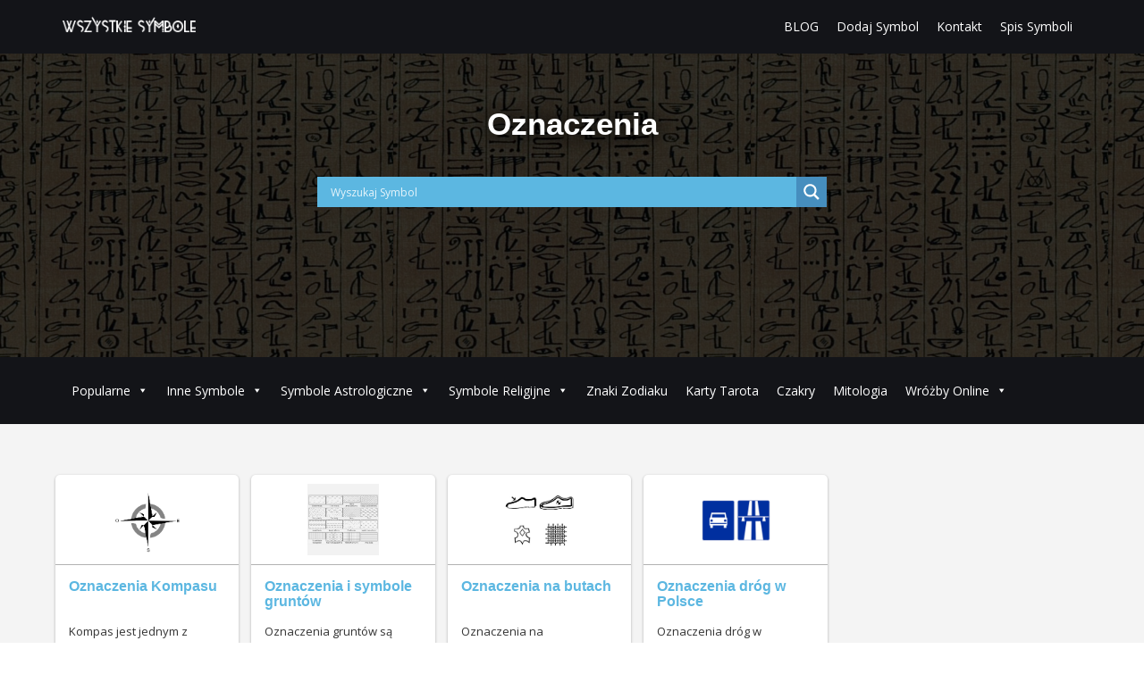

--- FILE ---
content_type: text/html; charset=UTF-8
request_url: https://wszystkiesymbole.pl/Kategoria/oznaczenia/
body_size: 103341
content:
<!DOCTYPE html>
<html lang="pl-PL">
<head>

<!-- ADSENSE -->
<script async src="//pagead2.googlesyndication.com/pagead/js/adsbygoogle.js"></script>
<script>
  (adsbygoogle = window.adsbygoogle || []).push({
    google_ad_client: "ca-pub-7892978419202799",
    enable_page_level_ads: true
  });
</script>
<!-- END-OF-ADSENSE -->

    <meta charset="UTF-8">
    <meta http-equiv="X-UA-Compatible" content="IE=edge">
    <meta name="viewport" content="width=device-width, initial-scale=1">
    <title>Oznaczenia - Wszystkie Symbole - Baza znaków i ich znaczeń</title>

    <!-- CSS STYLES -->
    <link rel="stylesheet" href="https://wszystkiesymbole.pl/wp-content/themes/app/assets/css/bootstrap.min.css">
    <link rel="stylesheet" href="https://wszystkiesymbole.pl/wp-content/themes/app/assets/css/slick.css">
    <link rel="stylesheet" href="https://wszystkiesymbole.pl/wp-content/themes/app/assets/css/wp-editor.css">
    <link rel="stylesheet" href="https://wszystkiesymbole.pl/wp-content/themes/app/style.css??1769646387">


    <!-- FONTS -->
    <link href="https://fonts.googleapis.com/css?family=Open+Sans:400,700,800&amp;subset=latin-ext" rel="stylesheet">
    <link href="https://fonts.googleapis.com/css?family=Oswald:300,400,700&amp;subset=latin-ext">

    <!-- JS -->
    <script src="https://cdnjs.cloudflare.com/ajax/libs/jquery/3.1.1/jquery.min.js"></script>
    <script src="https://wszystkiesymbole.pl/wp-content/themes/app/assets/js/slick.min.js"></script>
    <script src="https://wszystkiesymbole.pl/wp-content/themes/app/assets/js/main.js?v1.3"></script>
        

    <meta name='robots' content='index, follow, max-image-preview:large, max-snippet:-1, max-video-preview:-1' />
	<style>img:is([sizes="auto" i], [sizes^="auto," i]) { contain-intrinsic-size: 3000px 1500px }</style>
	
	<!-- This site is optimized with the Yoast SEO plugin v26.3 - https://yoast.com/wordpress/plugins/seo/ -->
	<link rel="canonical" href="https://wszystkiesymbole.pl/Kategoria/oznaczenia/" />
	<meta property="og:locale" content="pl_PL" />
	<meta property="og:type" content="article" />
	<meta property="og:title" content="Oznaczenia - Wszystkie Symbole - Baza znaków i ich znaczeń" />
	<meta property="og:url" content="https://wszystkiesymbole.pl/Kategoria/oznaczenia/" />
	<meta property="og:site_name" content="Wszystkie Symbole - Baza znaków i ich znaczeń" />
	<meta name="twitter:card" content="summary_large_image" />
	<script type="application/ld+json" class="yoast-schema-graph">{"@context":"https://schema.org","@graph":[{"@type":"CollectionPage","@id":"https://wszystkiesymbole.pl/Kategoria/oznaczenia/","url":"https://wszystkiesymbole.pl/Kategoria/oznaczenia/","name":"Oznaczenia - Wszystkie Symbole - Baza znaków i ich znaczeń","isPartOf":{"@id":"https://wszystkiesymbole.pl/#website"},"primaryImageOfPage":{"@id":"https://wszystkiesymbole.pl/Kategoria/oznaczenia/#primaryimage"},"image":{"@id":"https://wszystkiesymbole.pl/Kategoria/oznaczenia/#primaryimage"},"thumbnailUrl":"https://wszystkiesymbole.pl/wp-content/uploads/2022/01/kompas-oznaczenia-kierunkow.png","breadcrumb":{"@id":"https://wszystkiesymbole.pl/Kategoria/oznaczenia/#breadcrumb"},"inLanguage":"pl-PL"},{"@type":"ImageObject","inLanguage":"pl-PL","@id":"https://wszystkiesymbole.pl/Kategoria/oznaczenia/#primaryimage","url":"https://wszystkiesymbole.pl/wp-content/uploads/2022/01/kompas-oznaczenia-kierunkow.png","contentUrl":"https://wszystkiesymbole.pl/wp-content/uploads/2022/01/kompas-oznaczenia-kierunkow.png","width":450,"height":450,"caption":"Kompas - oznaczenia kierunków"},{"@type":"BreadcrumbList","@id":"https://wszystkiesymbole.pl/Kategoria/oznaczenia/#breadcrumb","itemListElement":[{"@type":"ListItem","position":1,"name":"Strona główna","item":"https://wszystkiesymbole.pl/"},{"@type":"ListItem","position":2,"name":"Oznaczenia"}]},{"@type":"WebSite","@id":"https://wszystkiesymbole.pl/#website","url":"https://wszystkiesymbole.pl/","name":"Wszystkie Symbole - Baza znaków i ich znaczeń","description":"Wszystkie symbole to strona zawierająca bazę symboli i ich znaczeń. Znajdziesz u nas większość symboli podzielonych na różne kategorie.","potentialAction":[{"@type":"SearchAction","target":{"@type":"EntryPoint","urlTemplate":"https://wszystkiesymbole.pl/?s={search_term_string}"},"query-input":{"@type":"PropertyValueSpecification","valueRequired":true,"valueName":"search_term_string"}}],"inLanguage":"pl-PL"}]}</script>
	<!-- / Yoast SEO plugin. -->


<link rel="alternate" type="application/rss+xml" title="Wszystkie Symbole - Baza znaków i ich znaczeń &raquo; Kanał z wpisami zaszufladkowanymi do kategorii Oznaczenia" href="https://wszystkiesymbole.pl/Kategoria/oznaczenia/feed/" />
<script type="text/javascript">
/* <![CDATA[ */
window._wpemojiSettings = {"baseUrl":"https:\/\/s.w.org\/images\/core\/emoji\/16.0.1\/72x72\/","ext":".png","svgUrl":"https:\/\/s.w.org\/images\/core\/emoji\/16.0.1\/svg\/","svgExt":".svg","source":{"concatemoji":"https:\/\/wszystkiesymbole.pl\/wp-includes\/js\/wp-emoji-release.min.js?ver=6.8.3"}};
/*! This file is auto-generated */
!function(s,n){var o,i,e;function c(e){try{var t={supportTests:e,timestamp:(new Date).valueOf()};sessionStorage.setItem(o,JSON.stringify(t))}catch(e){}}function p(e,t,n){e.clearRect(0,0,e.canvas.width,e.canvas.height),e.fillText(t,0,0);var t=new Uint32Array(e.getImageData(0,0,e.canvas.width,e.canvas.height).data),a=(e.clearRect(0,0,e.canvas.width,e.canvas.height),e.fillText(n,0,0),new Uint32Array(e.getImageData(0,0,e.canvas.width,e.canvas.height).data));return t.every(function(e,t){return e===a[t]})}function u(e,t){e.clearRect(0,0,e.canvas.width,e.canvas.height),e.fillText(t,0,0);for(var n=e.getImageData(16,16,1,1),a=0;a<n.data.length;a++)if(0!==n.data[a])return!1;return!0}function f(e,t,n,a){switch(t){case"flag":return n(e,"\ud83c\udff3\ufe0f\u200d\u26a7\ufe0f","\ud83c\udff3\ufe0f\u200b\u26a7\ufe0f")?!1:!n(e,"\ud83c\udde8\ud83c\uddf6","\ud83c\udde8\u200b\ud83c\uddf6")&&!n(e,"\ud83c\udff4\udb40\udc67\udb40\udc62\udb40\udc65\udb40\udc6e\udb40\udc67\udb40\udc7f","\ud83c\udff4\u200b\udb40\udc67\u200b\udb40\udc62\u200b\udb40\udc65\u200b\udb40\udc6e\u200b\udb40\udc67\u200b\udb40\udc7f");case"emoji":return!a(e,"\ud83e\udedf")}return!1}function g(e,t,n,a){var r="undefined"!=typeof WorkerGlobalScope&&self instanceof WorkerGlobalScope?new OffscreenCanvas(300,150):s.createElement("canvas"),o=r.getContext("2d",{willReadFrequently:!0}),i=(o.textBaseline="top",o.font="600 32px Arial",{});return e.forEach(function(e){i[e]=t(o,e,n,a)}),i}function t(e){var t=s.createElement("script");t.src=e,t.defer=!0,s.head.appendChild(t)}"undefined"!=typeof Promise&&(o="wpEmojiSettingsSupports",i=["flag","emoji"],n.supports={everything:!0,everythingExceptFlag:!0},e=new Promise(function(e){s.addEventListener("DOMContentLoaded",e,{once:!0})}),new Promise(function(t){var n=function(){try{var e=JSON.parse(sessionStorage.getItem(o));if("object"==typeof e&&"number"==typeof e.timestamp&&(new Date).valueOf()<e.timestamp+604800&&"object"==typeof e.supportTests)return e.supportTests}catch(e){}return null}();if(!n){if("undefined"!=typeof Worker&&"undefined"!=typeof OffscreenCanvas&&"undefined"!=typeof URL&&URL.createObjectURL&&"undefined"!=typeof Blob)try{var e="postMessage("+g.toString()+"("+[JSON.stringify(i),f.toString(),p.toString(),u.toString()].join(",")+"));",a=new Blob([e],{type:"text/javascript"}),r=new Worker(URL.createObjectURL(a),{name:"wpTestEmojiSupports"});return void(r.onmessage=function(e){c(n=e.data),r.terminate(),t(n)})}catch(e){}c(n=g(i,f,p,u))}t(n)}).then(function(e){for(var t in e)n.supports[t]=e[t],n.supports.everything=n.supports.everything&&n.supports[t],"flag"!==t&&(n.supports.everythingExceptFlag=n.supports.everythingExceptFlag&&n.supports[t]);n.supports.everythingExceptFlag=n.supports.everythingExceptFlag&&!n.supports.flag,n.DOMReady=!1,n.readyCallback=function(){n.DOMReady=!0}}).then(function(){return e}).then(function(){var e;n.supports.everything||(n.readyCallback(),(e=n.source||{}).concatemoji?t(e.concatemoji):e.wpemoji&&e.twemoji&&(t(e.twemoji),t(e.wpemoji)))}))}((window,document),window._wpemojiSettings);
/* ]]> */
</script>
<style id='wp-emoji-styles-inline-css' type='text/css'>

	img.wp-smiley, img.emoji {
		display: inline !important;
		border: none !important;
		box-shadow: none !important;
		height: 1em !important;
		width: 1em !important;
		margin: 0 0.07em !important;
		vertical-align: -0.1em !important;
		background: none !important;
		padding: 0 !important;
	}
</style>
<link rel='stylesheet' id='wp-block-library-css' href='https://wszystkiesymbole.pl/wp-includes/css/dist/block-library/style.min.css?ver=6.8.3' type='text/css' media='all' />
<style id='classic-theme-styles-inline-css' type='text/css'>
/*! This file is auto-generated */
.wp-block-button__link{color:#fff;background-color:#32373c;border-radius:9999px;box-shadow:none;text-decoration:none;padding:calc(.667em + 2px) calc(1.333em + 2px);font-size:1.125em}.wp-block-file__button{background:#32373c;color:#fff;text-decoration:none}
</style>
<style id='global-styles-inline-css' type='text/css'>
:root{--wp--preset--aspect-ratio--square: 1;--wp--preset--aspect-ratio--4-3: 4/3;--wp--preset--aspect-ratio--3-4: 3/4;--wp--preset--aspect-ratio--3-2: 3/2;--wp--preset--aspect-ratio--2-3: 2/3;--wp--preset--aspect-ratio--16-9: 16/9;--wp--preset--aspect-ratio--9-16: 9/16;--wp--preset--color--black: #000000;--wp--preset--color--cyan-bluish-gray: #abb8c3;--wp--preset--color--white: #ffffff;--wp--preset--color--pale-pink: #f78da7;--wp--preset--color--vivid-red: #cf2e2e;--wp--preset--color--luminous-vivid-orange: #ff6900;--wp--preset--color--luminous-vivid-amber: #fcb900;--wp--preset--color--light-green-cyan: #7bdcb5;--wp--preset--color--vivid-green-cyan: #00d084;--wp--preset--color--pale-cyan-blue: #8ed1fc;--wp--preset--color--vivid-cyan-blue: #0693e3;--wp--preset--color--vivid-purple: #9b51e0;--wp--preset--gradient--vivid-cyan-blue-to-vivid-purple: linear-gradient(135deg,rgba(6,147,227,1) 0%,rgb(155,81,224) 100%);--wp--preset--gradient--light-green-cyan-to-vivid-green-cyan: linear-gradient(135deg,rgb(122,220,180) 0%,rgb(0,208,130) 100%);--wp--preset--gradient--luminous-vivid-amber-to-luminous-vivid-orange: linear-gradient(135deg,rgba(252,185,0,1) 0%,rgba(255,105,0,1) 100%);--wp--preset--gradient--luminous-vivid-orange-to-vivid-red: linear-gradient(135deg,rgba(255,105,0,1) 0%,rgb(207,46,46) 100%);--wp--preset--gradient--very-light-gray-to-cyan-bluish-gray: linear-gradient(135deg,rgb(238,238,238) 0%,rgb(169,184,195) 100%);--wp--preset--gradient--cool-to-warm-spectrum: linear-gradient(135deg,rgb(74,234,220) 0%,rgb(151,120,209) 20%,rgb(207,42,186) 40%,rgb(238,44,130) 60%,rgb(251,105,98) 80%,rgb(254,248,76) 100%);--wp--preset--gradient--blush-light-purple: linear-gradient(135deg,rgb(255,206,236) 0%,rgb(152,150,240) 100%);--wp--preset--gradient--blush-bordeaux: linear-gradient(135deg,rgb(254,205,165) 0%,rgb(254,45,45) 50%,rgb(107,0,62) 100%);--wp--preset--gradient--luminous-dusk: linear-gradient(135deg,rgb(255,203,112) 0%,rgb(199,81,192) 50%,rgb(65,88,208) 100%);--wp--preset--gradient--pale-ocean: linear-gradient(135deg,rgb(255,245,203) 0%,rgb(182,227,212) 50%,rgb(51,167,181) 100%);--wp--preset--gradient--electric-grass: linear-gradient(135deg,rgb(202,248,128) 0%,rgb(113,206,126) 100%);--wp--preset--gradient--midnight: linear-gradient(135deg,rgb(2,3,129) 0%,rgb(40,116,252) 100%);--wp--preset--font-size--small: 13px;--wp--preset--font-size--medium: 20px;--wp--preset--font-size--large: 36px;--wp--preset--font-size--x-large: 42px;--wp--preset--spacing--20: 0.44rem;--wp--preset--spacing--30: 0.67rem;--wp--preset--spacing--40: 1rem;--wp--preset--spacing--50: 1.5rem;--wp--preset--spacing--60: 2.25rem;--wp--preset--spacing--70: 3.38rem;--wp--preset--spacing--80: 5.06rem;--wp--preset--shadow--natural: 6px 6px 9px rgba(0, 0, 0, 0.2);--wp--preset--shadow--deep: 12px 12px 50px rgba(0, 0, 0, 0.4);--wp--preset--shadow--sharp: 6px 6px 0px rgba(0, 0, 0, 0.2);--wp--preset--shadow--outlined: 6px 6px 0px -3px rgba(255, 255, 255, 1), 6px 6px rgba(0, 0, 0, 1);--wp--preset--shadow--crisp: 6px 6px 0px rgba(0, 0, 0, 1);}:where(.is-layout-flex){gap: 0.5em;}:where(.is-layout-grid){gap: 0.5em;}body .is-layout-flex{display: flex;}.is-layout-flex{flex-wrap: wrap;align-items: center;}.is-layout-flex > :is(*, div){margin: 0;}body .is-layout-grid{display: grid;}.is-layout-grid > :is(*, div){margin: 0;}:where(.wp-block-columns.is-layout-flex){gap: 2em;}:where(.wp-block-columns.is-layout-grid){gap: 2em;}:where(.wp-block-post-template.is-layout-flex){gap: 1.25em;}:where(.wp-block-post-template.is-layout-grid){gap: 1.25em;}.has-black-color{color: var(--wp--preset--color--black) !important;}.has-cyan-bluish-gray-color{color: var(--wp--preset--color--cyan-bluish-gray) !important;}.has-white-color{color: var(--wp--preset--color--white) !important;}.has-pale-pink-color{color: var(--wp--preset--color--pale-pink) !important;}.has-vivid-red-color{color: var(--wp--preset--color--vivid-red) !important;}.has-luminous-vivid-orange-color{color: var(--wp--preset--color--luminous-vivid-orange) !important;}.has-luminous-vivid-amber-color{color: var(--wp--preset--color--luminous-vivid-amber) !important;}.has-light-green-cyan-color{color: var(--wp--preset--color--light-green-cyan) !important;}.has-vivid-green-cyan-color{color: var(--wp--preset--color--vivid-green-cyan) !important;}.has-pale-cyan-blue-color{color: var(--wp--preset--color--pale-cyan-blue) !important;}.has-vivid-cyan-blue-color{color: var(--wp--preset--color--vivid-cyan-blue) !important;}.has-vivid-purple-color{color: var(--wp--preset--color--vivid-purple) !important;}.has-black-background-color{background-color: var(--wp--preset--color--black) !important;}.has-cyan-bluish-gray-background-color{background-color: var(--wp--preset--color--cyan-bluish-gray) !important;}.has-white-background-color{background-color: var(--wp--preset--color--white) !important;}.has-pale-pink-background-color{background-color: var(--wp--preset--color--pale-pink) !important;}.has-vivid-red-background-color{background-color: var(--wp--preset--color--vivid-red) !important;}.has-luminous-vivid-orange-background-color{background-color: var(--wp--preset--color--luminous-vivid-orange) !important;}.has-luminous-vivid-amber-background-color{background-color: var(--wp--preset--color--luminous-vivid-amber) !important;}.has-light-green-cyan-background-color{background-color: var(--wp--preset--color--light-green-cyan) !important;}.has-vivid-green-cyan-background-color{background-color: var(--wp--preset--color--vivid-green-cyan) !important;}.has-pale-cyan-blue-background-color{background-color: var(--wp--preset--color--pale-cyan-blue) !important;}.has-vivid-cyan-blue-background-color{background-color: var(--wp--preset--color--vivid-cyan-blue) !important;}.has-vivid-purple-background-color{background-color: var(--wp--preset--color--vivid-purple) !important;}.has-black-border-color{border-color: var(--wp--preset--color--black) !important;}.has-cyan-bluish-gray-border-color{border-color: var(--wp--preset--color--cyan-bluish-gray) !important;}.has-white-border-color{border-color: var(--wp--preset--color--white) !important;}.has-pale-pink-border-color{border-color: var(--wp--preset--color--pale-pink) !important;}.has-vivid-red-border-color{border-color: var(--wp--preset--color--vivid-red) !important;}.has-luminous-vivid-orange-border-color{border-color: var(--wp--preset--color--luminous-vivid-orange) !important;}.has-luminous-vivid-amber-border-color{border-color: var(--wp--preset--color--luminous-vivid-amber) !important;}.has-light-green-cyan-border-color{border-color: var(--wp--preset--color--light-green-cyan) !important;}.has-vivid-green-cyan-border-color{border-color: var(--wp--preset--color--vivid-green-cyan) !important;}.has-pale-cyan-blue-border-color{border-color: var(--wp--preset--color--pale-cyan-blue) !important;}.has-vivid-cyan-blue-border-color{border-color: var(--wp--preset--color--vivid-cyan-blue) !important;}.has-vivid-purple-border-color{border-color: var(--wp--preset--color--vivid-purple) !important;}.has-vivid-cyan-blue-to-vivid-purple-gradient-background{background: var(--wp--preset--gradient--vivid-cyan-blue-to-vivid-purple) !important;}.has-light-green-cyan-to-vivid-green-cyan-gradient-background{background: var(--wp--preset--gradient--light-green-cyan-to-vivid-green-cyan) !important;}.has-luminous-vivid-amber-to-luminous-vivid-orange-gradient-background{background: var(--wp--preset--gradient--luminous-vivid-amber-to-luminous-vivid-orange) !important;}.has-luminous-vivid-orange-to-vivid-red-gradient-background{background: var(--wp--preset--gradient--luminous-vivid-orange-to-vivid-red) !important;}.has-very-light-gray-to-cyan-bluish-gray-gradient-background{background: var(--wp--preset--gradient--very-light-gray-to-cyan-bluish-gray) !important;}.has-cool-to-warm-spectrum-gradient-background{background: var(--wp--preset--gradient--cool-to-warm-spectrum) !important;}.has-blush-light-purple-gradient-background{background: var(--wp--preset--gradient--blush-light-purple) !important;}.has-blush-bordeaux-gradient-background{background: var(--wp--preset--gradient--blush-bordeaux) !important;}.has-luminous-dusk-gradient-background{background: var(--wp--preset--gradient--luminous-dusk) !important;}.has-pale-ocean-gradient-background{background: var(--wp--preset--gradient--pale-ocean) !important;}.has-electric-grass-gradient-background{background: var(--wp--preset--gradient--electric-grass) !important;}.has-midnight-gradient-background{background: var(--wp--preset--gradient--midnight) !important;}.has-small-font-size{font-size: var(--wp--preset--font-size--small) !important;}.has-medium-font-size{font-size: var(--wp--preset--font-size--medium) !important;}.has-large-font-size{font-size: var(--wp--preset--font-size--large) !important;}.has-x-large-font-size{font-size: var(--wp--preset--font-size--x-large) !important;}
:where(.wp-block-post-template.is-layout-flex){gap: 1.25em;}:where(.wp-block-post-template.is-layout-grid){gap: 1.25em;}
:where(.wp-block-columns.is-layout-flex){gap: 2em;}:where(.wp-block-columns.is-layout-grid){gap: 2em;}
:root :where(.wp-block-pullquote){font-size: 1.5em;line-height: 1.6;}
</style>
<link rel='stylesheet' id='cwp-style-css' href='https://wszystkiesymbole.pl/wp-content/plugins/comments-widget-plus/assets/css/cwp.css?ver=1.3' type='text/css' media='all' />
<link rel='stylesheet' id='contact-form-7-css' href='https://wszystkiesymbole.pl/wp-content/plugins/contact-form-7/includes/css/styles.css?ver=6.1.1' type='text/css' media='all' />
<link rel='stylesheet' id='foobox-free-min-css' href='https://wszystkiesymbole.pl/wp-content/plugins/foobox-image-lightbox/free/css/foobox.free.min.css?ver=2.7.35' type='text/css' media='all' />
<link rel='stylesheet' id='ez-toc-css' href='https://wszystkiesymbole.pl/wp-content/plugins/easy-table-of-contents/assets/css/screen.min.css?ver=2.0.76' type='text/css' media='all' />
<style id='ez-toc-inline-css' type='text/css'>
div#ez-toc-container .ez-toc-title {font-size: 120%;}div#ez-toc-container .ez-toc-title {font-weight: 500;}div#ez-toc-container ul li , div#ez-toc-container ul li a {font-size: 95%;}div#ez-toc-container ul li , div#ez-toc-container ul li a {font-weight: 500;}div#ez-toc-container nav ul ul li {font-size: 90%;}div#ez-toc-container {width: 100%;}
.ez-toc-container-direction {direction: ltr;}.ez-toc-counter ul{counter-reset: item ;}.ez-toc-counter nav ul li a::before {content: counters(item, '.', decimal) '. ';display: inline-block;counter-increment: item;flex-grow: 0;flex-shrink: 0;margin-right: .2em; float: left; }.ez-toc-widget-direction {direction: ltr;}.ez-toc-widget-container ul{counter-reset: item ;}.ez-toc-widget-container nav ul li a::before {content: counters(item, '.', decimal) '. ';display: inline-block;counter-increment: item;flex-grow: 0;flex-shrink: 0;margin-right: .2em; float: left; }
</style>
<link rel='stylesheet' id='megamenu-css' href='https://wszystkiesymbole.pl/wp-content/uploads/maxmegamenu/style.css?ver=cda4f4' type='text/css' media='all' />
<link rel='stylesheet' id='dashicons-css' href='https://wszystkiesymbole.pl/wp-includes/css/dashicons.min.css?ver=6.8.3' type='text/css' media='all' />
<link rel='stylesheet' id='wpdreams-asl-basic-css' href='https://wszystkiesymbole.pl/wp-content/plugins/ajax-search-lite/css/style.basic.css?ver=4.13.2' type='text/css' media='all' />
<style id='wpdreams-asl-basic-inline-css' type='text/css'>

					div[id*='ajaxsearchlitesettings'].searchsettings .asl_option_inner label {
						font-size: 0px !important;
						color: rgba(0, 0, 0, 0);
					}
					div[id*='ajaxsearchlitesettings'].searchsettings .asl_option_inner label:after {
						font-size: 11px !important;
						position: absolute;
						top: 0;
						left: 0;
						z-index: 1;
					}
					.asl_w_container {
						width: 100%;
						margin: 0px 0px 0px 0px;
						min-width: 200px;
					}
					div[id*='ajaxsearchlite'].asl_m {
						width: 100%;
					}
					div[id*='ajaxsearchliteres'].wpdreams_asl_results div.resdrg span.highlighted {
						font-weight: bold;
						color: rgba(217, 49, 43, 1);
						background-color: rgb(0, 0, 0);
					}
					div[id*='ajaxsearchliteres'].wpdreams_asl_results .results img.asl_image {
						width: 70px;
						height: 70px;
						object-fit: cover;
					}
					div[id*='ajaxsearchlite'].asl_r .results {
						max-height: auto;
					}
					div[id*='ajaxsearchlite'].asl_r {
						position: absolute;
					}
				
						div.asl_r.asl_w.vertical .results .item::after {
							display: block;
							position: absolute;
							bottom: 0;
							content: '';
							height: 1px;
							width: 100%;
							background: #D8D8D8;
						}
						div.asl_r.asl_w.vertical .results .item.asl_last_item::after {
							display: none;
						}
					
</style>
<link rel='stylesheet' id='wpdreams-asl-instance-css' href='https://wszystkiesymbole.pl/wp-content/plugins/ajax-search-lite/css/style-simple-blue.css?ver=4.13.2' type='text/css' media='all' />
<script type="text/javascript" src="https://wszystkiesymbole.pl/wp-includes/js/jquery/jquery.min.js?ver=3.7.1" id="jquery-core-js"></script>
<script type="text/javascript" src="https://wszystkiesymbole.pl/wp-includes/js/jquery/jquery-migrate.min.js?ver=3.4.1" id="jquery-migrate-js"></script>
<script type="text/javascript" id="foobox-free-min-js-before">
/* <![CDATA[ */
/* Run FooBox FREE (v2.7.35) */
var FOOBOX = window.FOOBOX = {
	ready: true,
	disableOthers: false,
	o: {wordpress: { enabled: true }, countMessage:'image %index of %total', captions: { dataTitle: ["captionTitle","title"], dataDesc: ["captionDesc","description"] }, rel: '', excludes:'.fbx-link,.nofoobox,.nolightbox,a[href*="pinterest.com/pin/create/button/"]', affiliate : { enabled: false }},
	selectors: [
		".foogallery-container.foogallery-lightbox-foobox", ".foogallery-container.foogallery-lightbox-foobox-free", ".gallery", ".wp-block-gallery", ".wp-caption", ".wp-block-image", "a:has(img[class*=wp-image-])", ".post a:has(img[class*=wp-image-])", ".foobox"
	],
	pre: function( $ ){
		// Custom JavaScript (Pre)
		
	},
	post: function( $ ){
		// Custom JavaScript (Post)
		
		// Custom Captions Code
		
	},
	custom: function( $ ){
		// Custom Extra JS
		
	}
};
/* ]]> */
</script>
<script type="text/javascript" src="https://wszystkiesymbole.pl/wp-content/plugins/foobox-image-lightbox/free/js/foobox.free.min.js?ver=2.7.35" id="foobox-free-min-js"></script>
<link rel="https://api.w.org/" href="https://wszystkiesymbole.pl/wp-json/" /><link rel="alternate" title="JSON" type="application/json" href="https://wszystkiesymbole.pl/wp-json/wp/v2/categories/137" /><link rel="EditURI" type="application/rsd+xml" title="RSD" href="https://wszystkiesymbole.pl/xmlrpc.php?rsd" />
<meta name="generator" content="WordPress 6.8.3" />
				<link rel="preconnect" href="https://fonts.gstatic.com" crossorigin />
				<link rel="preload" as="style" href="//fonts.googleapis.com/css?family=Open+Sans&display=swap" />
								<link rel="stylesheet" href="//fonts.googleapis.com/css?family=Open+Sans&display=swap" media="all" />
						<style type="text/css">
			.cwp-li {
				overflow: hidden;
			}

			.cwp-avatar {
				float: left;
				margin-top: .2em;
				margin-right: 1em;
			}

			.cwp-avatar.rounded .avatar {
				border-radius: 50%;
			}

			.cwp-avatar.square .avatar {
				border-radius: 0;
			}

			.cwp-comment-excerpt {
				display: block;
				color: #787878;
			}
		</style>
		<link rel="icon" href="https://wszystkiesymbole.pl/wp-content/uploads/2017/01/favicon.png" sizes="32x32" />
<link rel="icon" href="https://wszystkiesymbole.pl/wp-content/uploads/2017/01/favicon.png" sizes="192x192" />
<link rel="apple-touch-icon" href="https://wszystkiesymbole.pl/wp-content/uploads/2017/01/favicon.png" />
<meta name="msapplication-TileImage" content="https://wszystkiesymbole.pl/wp-content/uploads/2017/01/favicon.png" />
<style type="text/css">/** Mega Menu CSS: fs **/</style>

        

  <!-- Anal -->
  <script async src="https://www.googletagmanager.com/gtag/js?id=UA-74601047-3"></script>
  <script>
    window.dataLayer = window.dataLayer || [];
    function gtag(){dataLayer.push(arguments);}
    gtag('js', new Date());

        gtag('config', 'UA-74601047-3');
    
  </script>
  <!-- END-OF-ANAL -->

  <!-- BEGIN ExactMetrics v5.3.9 Universal Analytics - https://exactmetrics.com/ -->
<script>
(function(i,s,o,g,r,a,m){i['GoogleAnalyticsObject']=r;i[r]=i[r]||function(){
    (i[r].q=i[r].q||[]).push(arguments)},i[r].l=1*new Date();a=s.createElement(o),
    m=s.getElementsByTagName(o)[0];a.async=1;a.src=g;m.parentNode.insertBefore(a,m)
})(window,document,'script','https://www.google-analytics.com/analytics.js','ga');
  ga('create', 'UA-74601047-9', 'auto');
    ga('send', 'pageview');
</script>
<!-- END ExactMetrics Universal Analytics -->

  </head>

<body  class="archive category category-oznaczenia category-137 wp-theme-app mega-menu-gorne mega-menu-primary-test">

<!-- FACEBOOK WIDGET -->
<div id="fb-root"></div>
<script>(function(d, s, id) {
  var js, fjs = d.getElementsByTagName(s)[0];
  if (d.getElementById(id)) return;
  js = d.createElement(s); js.id = id;
  js.src = 'https://connect.facebook.net/pl_PL/sdk.js#xfbml=1&version=v3.1&appId=1113235022107418&autoLogAppEvents=1';
  fjs.parentNode.insertBefore(js, fjs);
}(document, 'script', 'facebook-jssdk'));</script>

<!-- SCROLL TOP -->
<div id="scrollTop" class="scroll-top">
</div>


<header>
	<div class="container">
		<div class="pull-left logo">
					<a href='https://wszystkiesymbole.pl/' rel='home'>
					<img id="logo" src='https://wszystkiesymbole.pl/wp-content/uploads/2016/11/wsyzstkie_symbole_logo-1.png' alt="Logo">
					</a>
		</div>

    <div class="gorne-menu">
			<div id="mega-menu-wrap-gorne" class="mega-menu-wrap"><div class="mega-menu-toggle"><div class="mega-toggle-blocks-left"></div><div class="mega-toggle-blocks-center"></div><div class="mega-toggle-blocks-right"><div class='mega-toggle-block mega-menu-toggle-block mega-toggle-block-1' id='mega-toggle-block-1' tabindex='0'><button class='mega-toggle-standard mega-toggle-label' aria-expanded='false'><span class='mega-toggle-label-closed'>MENU</span><span class='mega-toggle-label-open'>MENU</span></button></div></div></div><ul id="mega-menu-gorne" class="mega-menu max-mega-menu mega-menu-horizontal mega-no-js" data-event="hover_intent" data-effect="fade_up" data-effect-speed="200" data-effect-mobile="disabled" data-effect-speed-mobile="0" data-mobile-force-width="false" data-second-click="go" data-document-click="collapse" data-vertical-behaviour="standard" data-breakpoint="600" data-unbind="true" data-mobile-state="collapse_all" data-mobile-direction="vertical" data-hover-intent-timeout="300" data-hover-intent-interval="100"><li class="mega-menu-item mega-menu-item-type-taxonomy mega-menu-item-object-category mega-align-bottom-left mega-menu-flyout mega-menu-item-809" id="mega-menu-item-809"><a class="mega-menu-link" href="https://wszystkiesymbole.pl/Kategoria/blog/" tabindex="0">BLOG</a></li><li class="mega-menu-item mega-menu-item-type-post_type mega-menu-item-object-page mega-align-bottom-left mega-menu-flyout mega-menu-item-710" id="mega-menu-item-710"><a class="mega-menu-link" href="https://wszystkiesymbole.pl/dodaj-symbol/" tabindex="0">Dodaj Symbol</a></li><li class="mega-menu-item mega-menu-item-type-post_type mega-menu-item-object-page mega-align-bottom-left mega-menu-flyout mega-menu-item-709" id="mega-menu-item-709"><a class="mega-menu-link" href="https://wszystkiesymbole.pl/kontakt/" tabindex="0">Kontakt</a></li><li class="mega-menu-item mega-menu-item-type-post_type mega-menu-item-object-page mega-align-bottom-left mega-menu-flyout mega-menu-item-727" id="mega-menu-item-727"><a class="mega-menu-link" href="https://wszystkiesymbole.pl/spis-symboli/" tabindex="0">Spis Symboli</a></li></ul></div>		</div> 
	</div>
</header>


<menu id="menu" >
	<div class="container">
	<!-- <div class="menu-glowne-container"><ul id="menu-glowne" class="menu"><li id="menu-item-27" class="menu-item menu-item-type-taxonomy menu-item-object-category menu-item-27"><a href="https://wszystkiesymbole.pl/Kategoria/symbole-slowianskie/">Symbole Słowiańskie</a></li>
<li id="menu-item-28" class="menu-item menu-item-type-taxonomy menu-item-object-category menu-item-28"><a href="https://wszystkiesymbole.pl/Kategoria/symbole-nordyckie/">Symbole Nordyckie</a></li>
<li id="menu-item-29" class="menu-item menu-item-type-taxonomy menu-item-object-category menu-item-29"><a href="https://wszystkiesymbole.pl/Kategoria/symbole-celtyckie/">Symbole Celtyckie</a></li>
<li id="menu-item-89" class="menu-item menu-item-type-taxonomy menu-item-object-category menu-item-89"><a href="https://wszystkiesymbole.pl/Kategoria/symbole-egipskie/">Symbole Egipskie</a></li>
<li id="menu-item-90" class="menu-item menu-item-type-taxonomy menu-item-object-category menu-item-90"><a href="https://wszystkiesymbole.pl/Kategoria/symbole-astrologiczne/symbole-planet/">Symbole Planet</a></li>
</ul></div> -->
  <div id="mega-menu-wrap-primary-test" class="mega-menu-wrap"><div class="mega-menu-toggle"><div class="mega-toggle-blocks-left"></div><div class="mega-toggle-blocks-center"></div><div class="mega-toggle-blocks-right"><div class='mega-toggle-block mega-menu-toggle-block mega-toggle-block-1' id='mega-toggle-block-1' tabindex='0'><button class='mega-toggle-standard mega-toggle-label' aria-expanded='false'><span class='mega-toggle-label-closed'>MENU</span><span class='mega-toggle-label-open'>MENU</span></button></div></div></div><ul id="mega-menu-primary-test" class="mega-menu max-mega-menu mega-menu-horizontal mega-no-js" data-event="hover_intent" data-effect="fade_up" data-effect-speed="200" data-effect-mobile="disabled" data-effect-speed-mobile="0" data-mobile-force-width="false" data-second-click="go" data-document-click="collapse" data-vertical-behaviour="standard" data-breakpoint="600" data-unbind="true" data-mobile-state="collapse_all" data-mobile-direction="vertical" data-hover-intent-timeout="300" data-hover-intent-interval="100"><li class="mega-menu-item mega-menu-item-type-taxonomy mega-menu-item-object-category mega-menu-item-has-children mega-menu-megamenu mega-align-bottom-left mega-menu-megamenu mega-menu-item-517" id="mega-menu-item-517"><a class="mega-menu-link" href="https://wszystkiesymbole.pl/Kategoria/popularne/" aria-expanded="false" tabindex="0">Popularne<span class="mega-indicator" aria-hidden="true"></span></a>
<ul class="mega-sub-menu">
<li class="mega-menu-item mega-menu-item-type-taxonomy mega-menu-item-object-category mega-menu-column-standard mega-menu-columns-1-of-2 mega-menu-item-518" style="--columns:2; --span:1" id="mega-menu-item-518"><a class="mega-menu-link" href="https://wszystkiesymbole.pl/Kategoria/symbole-nordyckie/">Symbole Nordyckie</a></li><li class="mega-menu-item mega-menu-item-type-taxonomy mega-menu-item-object-category mega-menu-column-standard mega-menu-columns-1-of-2 mega-menu-item-520" style="--columns:2; --span:1" id="mega-menu-item-520"><a class="mega-menu-link" href="https://wszystkiesymbole.pl/Kategoria/symbole-slowianskie/">Symbole Słowiańskie</a></li><li class="mega-menu-item mega-menu-item-type-taxonomy mega-menu-item-object-category mega-menu-column-standard mega-menu-columns-1-of-2 mega-menu-clear mega-menu-item-521" style="--columns:2; --span:1" id="mega-menu-item-521"><a class="mega-menu-link" href="https://wszystkiesymbole.pl/Kategoria/symbole-celtyckie/">Symbole Celtyckie</a></li><li class="mega-menu-item mega-menu-item-type-taxonomy mega-menu-item-object-category mega-menu-column-standard mega-menu-columns-1-of-2 mega-menu-item-721" style="--columns:2; --span:1" id="mega-menu-item-721"><a class="mega-menu-link" href="https://wszystkiesymbole.pl/Kategoria/symbole-nordyckie/">Symbole Nordyckie</a></li><li class="mega-menu-item mega-menu-item-type-taxonomy mega-menu-item-object-category mega-menu-column-standard mega-menu-columns-1-of-2 mega-menu-clear mega-menu-item-522" style="--columns:2; --span:1" id="mega-menu-item-522"><a class="mega-menu-link" href="https://wszystkiesymbole.pl/Kategoria/symbole-egipskie/">Symbole Egipskie</a></li><li class="mega-menu-item mega-menu-item-type-taxonomy mega-menu-item-object-category mega-menu-column-standard mega-menu-columns-1-of-2 mega-menu-item-1115" style="--columns:2; --span:1" id="mega-menu-item-1115"><a class="mega-menu-link" href="https://wszystkiesymbole.pl/Kategoria/symbole-na-metkach-ubran/">Symbole na Metkach</a></li><li class="mega-menu-item mega-menu-item-type-taxonomy mega-menu-item-object-category mega-menu-column-standard mega-menu-columns-1-of-2 mega-menu-clear mega-menu-item-1116" style="--columns:2; --span:1" id="mega-menu-item-1116"><a class="mega-menu-link" href="https://wszystkiesymbole.pl/Kategoria/symbole-na-metkach-ubran/symbole-prania/">Symbole Prania</a></li></ul>
</li><li class="mega-menu-item mega-menu-item-type-taxonomy mega-menu-item-object-category mega-menu-item-has-children mega-menu-megamenu mega-align-bottom-left mega-menu-megamenu mega-menu-item-523" id="mega-menu-item-523"><a class="mega-menu-link" href="https://wszystkiesymbole.pl/Kategoria/inne-symbole/" aria-expanded="false" tabindex="0">Inne Symbole<span class="mega-indicator" aria-hidden="true"></span></a>
<ul class="mega-sub-menu">
<li class="mega-menu-item mega-menu-item-type-taxonomy mega-menu-item-object-category mega-menu-column-standard mega-menu-columns-1-of-3 mega-menu-item-524" style="--columns:3; --span:1" id="mega-menu-item-524"><a class="mega-menu-link" href="https://wszystkiesymbole.pl/Kategoria/symbole-afrykanskie/">Symbole Afrykańskie</a></li><li class="mega-menu-item mega-menu-item-type-taxonomy mega-menu-item-object-category mega-menu-column-standard mega-menu-columns-1-of-3 mega-menu-item-525" style="--columns:3; --span:1" id="mega-menu-item-525"><a class="mega-menu-link" href="https://wszystkiesymbole.pl/Kategoria/symbole-alchemiczne/">Symbole Alchemiczne</a></li><li class="mega-menu-item mega-menu-item-type-taxonomy mega-menu-item-object-category mega-menu-column-standard mega-menu-columns-1-of-3 mega-menu-item-531" style="--columns:3; --span:1" id="mega-menu-item-531"><a class="mega-menu-link" href="https://wszystkiesymbole.pl/Kategoria/symbole-indianskie/">Symbole Indiańskie</a></li><li class="mega-menu-item mega-menu-item-type-taxonomy mega-menu-item-object-category mega-menu-column-standard mega-menu-columns-1-of-3 mega-menu-clear mega-menu-item-533" style="--columns:3; --span:1" id="mega-menu-item-533"><a class="mega-menu-link" href="https://wszystkiesymbole.pl/Kategoria/symbole-marek-samochodow/">Symbole marek samochodów</a></li><li class="mega-menu-item mega-menu-item-type-taxonomy mega-menu-item-object-category mega-menu-column-standard mega-menu-columns-1-of-3 mega-menu-item-534" style="--columns:3; --span:1" id="mega-menu-item-534"><a class="mega-menu-link" href="https://wszystkiesymbole.pl/Kategoria/symbole-masonskie-wolnomularskie/">Symbole Masońskie</a></li><li class="mega-menu-item mega-menu-item-type-taxonomy mega-menu-item-object-category mega-menu-column-standard mega-menu-columns-1-of-3 mega-menu-item-536" style="--columns:3; --span:1" id="mega-menu-item-536"><a class="mega-menu-link" href="https://wszystkiesymbole.pl/Kategoria/symbole-plodnosci/">Symbole Płodności</a></li><li class="mega-menu-item mega-menu-item-type-taxonomy mega-menu-item-object-category mega-menu-column-standard mega-menu-columns-1-of-3 mega-menu-clear mega-menu-item-537" style="--columns:3; --span:1" id="mega-menu-item-537"><a class="mega-menu-link" href="https://wszystkiesymbole.pl/Kategoria/symbole-sily/">Symbole Siły</a></li><li class="mega-menu-item mega-menu-item-type-taxonomy mega-menu-item-object-category mega-menu-column-standard mega-menu-columns-1-of-3 mega-menu-item-538" style="--columns:3; --span:1" id="mega-menu-item-538"><a class="mega-menu-link" href="https://wszystkiesymbole.pl/Kategoria/symbole-smierci/">Symbole Śmierci</a></li><li class="mega-menu-item mega-menu-item-type-taxonomy mega-menu-item-object-category mega-menu-column-standard mega-menu-columns-1-of-3 mega-menu-item-535" style="--columns:3; --span:1" id="mega-menu-item-535"><a class="mega-menu-link" href="https://wszystkiesymbole.pl/Kategoria/symbole-okultystyczne/">Symbole Okultystyczne</a></li><li class="mega-menu-item mega-menu-item-type-taxonomy mega-menu-item-object-category mega-menu-column-standard mega-menu-columns-1-of-3 mega-menu-clear mega-menu-item-539" style="--columns:3; --span:1" id="mega-menu-item-539"><a class="mega-menu-link" href="https://wszystkiesymbole.pl/Kategoria/symbole-szczescia/">Symbole Szczęścia</a></li><li class="mega-menu-item mega-menu-item-type-taxonomy mega-menu-item-object-category mega-menu-column-standard mega-menu-columns-1-of-3 mega-menu-item-540" style="--columns:3; --span:1" id="mega-menu-item-540"><a class="mega-menu-link" href="https://wszystkiesymbole.pl/Kategoria/symbole-unii-europejskiej/">Symbole unii europejskiej</a></li><li class="mega-menu-item mega-menu-item-type-taxonomy mega-menu-item-object-category mega-menu-column-standard mega-menu-columns-1-of-3 mega-menu-item-532" style="--columns:3; --span:1" id="mega-menu-item-532"><a class="mega-menu-link" href="https://wszystkiesymbole.pl/Kategoria/symbole-lgbt/">Symbole LGBT</a></li><li class="mega-menu-item mega-menu-item-type-taxonomy mega-menu-item-object-category mega-menu-column-standard mega-menu-columns-1-of-3 mega-menu-clear mega-menu-item-541" style="--columns:3; --span:1" id="mega-menu-item-541"><a class="mega-menu-link" href="https://wszystkiesymbole.pl/Kategoria/symbole-zaloby/">Symbole Żałoby</a></li><li class="mega-menu-item mega-menu-item-type-taxonomy mega-menu-item-object-category mega-menu-column-standard mega-menu-columns-1-of-3 mega-menu-item-542" style="--columns:3; --span:1" id="mega-menu-item-542"><a class="mega-menu-link" href="https://wszystkiesymbole.pl/Kategoria/symbolika-kolorow/">Symbolika Kolorów</a></li><li class="mega-menu-item mega-menu-item-type-taxonomy mega-menu-item-object-category mega-menu-column-standard mega-menu-columns-1-of-3 mega-menu-item-2149" style="--columns:3; --span:1" id="mega-menu-item-2149"><a class="mega-menu-link" href="https://wszystkiesymbole.pl/Kategoria/symbolika-kwiatow/">Symbolika Kwiatów</a></li><li class="mega-menu-item mega-menu-item-type-custom mega-menu-item-object-custom mega-menu-column-standard mega-menu-columns-1-of-3 mega-menu-clear mega-menu-item-2999" style="--columns:3; --span:1" id="mega-menu-item-2999"><a class="mega-menu-link" href="/karty-klasyczne/">Karty Klasyczne</a></li></ul>
</li><li class="mega-menu-item mega-menu-item-type-taxonomy mega-menu-item-object-category mega-menu-item-has-children mega-menu-megamenu mega-align-bottom-left mega-menu-megamenu mega-menu-item-526" id="mega-menu-item-526"><a class="mega-menu-link" href="https://wszystkiesymbole.pl/Kategoria/symbole-astrologiczne/" aria-expanded="false" tabindex="0">Symbole Astrologiczne<span class="mega-indicator" aria-hidden="true"></span></a>
<ul class="mega-sub-menu">
<li class="mega-menu-item mega-menu-item-type-taxonomy mega-menu-item-object-category mega-menu-column-standard mega-menu-columns-1-of-2 mega-menu-item-527" style="--columns:2; --span:1" id="mega-menu-item-527"><a class="mega-menu-link" href="https://wszystkiesymbole.pl/Kategoria/symbole-astrologiczne/symbole-planet/">Symbole Planet</a></li><li class="mega-menu-item mega-menu-item-type-taxonomy mega-menu-item-object-category mega-menu-column-standard mega-menu-columns-1-of-2 mega-menu-item-528" style="--columns:2; --span:1" id="mega-menu-item-528"><a class="mega-menu-link" href="https://wszystkiesymbole.pl/Kategoria/symbole-astrologiczne/znaki-zodiaku/">Znaki Zodiaku</a></li></ul>
</li><li class="mega-menu-item mega-menu-item-type-taxonomy mega-menu-item-object-category mega-menu-item-has-children mega-menu-megamenu mega-align-bottom-left mega-menu-megamenu mega-menu-item-530" id="mega-menu-item-530"><a class="mega-menu-link" href="https://wszystkiesymbole.pl/Kategoria/symbole-religijne/" aria-expanded="false" tabindex="0">Symbole Religijne<span class="mega-indicator" aria-hidden="true"></span></a>
<ul class="mega-sub-menu">
<li class="mega-menu-item mega-menu-item-type-taxonomy mega-menu-item-object-category mega-menu-column-standard mega-menu-columns-1-of-2 mega-menu-item-529" style="--columns:2; --span:1" id="mega-menu-item-529"><a class="mega-menu-link" href="https://wszystkiesymbole.pl/Kategoria/symbole-chrzescijanskie/">Symbole Chrześcijańskie</a></li><li class="mega-menu-item mega-menu-item-type-taxonomy mega-menu-item-object-category mega-menu-column-standard mega-menu-columns-1-of-2 mega-menu-item-519" style="--columns:2; --span:1" id="mega-menu-item-519"><a class="mega-menu-link" href="https://wszystkiesymbole.pl/Kategoria/symbole-buddyzmu/">Symbole Buddyzmu</a></li><li class="mega-menu-item mega-menu-item-type-taxonomy mega-menu-item-object-category mega-menu-column-standard mega-menu-columns-1-of-2 mega-menu-clear mega-menu-item-543" style="--columns:2; --span:1" id="mega-menu-item-543"><a class="mega-menu-link" href="https://wszystkiesymbole.pl/Kategoria/symbole-hinduizmu/">Symbole Hinduizmu</a></li></ul>
</li><li class="mega-menu-item mega-menu-item-type-taxonomy mega-menu-item-object-category mega-align-bottom-left mega-menu-flyout mega-menu-item-722" id="mega-menu-item-722"><a class="mega-menu-link" href="https://wszystkiesymbole.pl/Kategoria/symbole-astrologiczne/znaki-zodiaku/" tabindex="0">Znaki Zodiaku</a></li><li class="mega-menu-item mega-menu-item-type-custom mega-menu-item-object-custom mega-align-bottom-left mega-menu-flyout mega-menu-item-1743" id="mega-menu-item-1743"><a class="mega-menu-link" href="/karty-tarota/" tabindex="0">Karty Tarota</a></li><li class="mega-menu-item mega-menu-item-type-taxonomy mega-menu-item-object-category mega-align-bottom-left mega-menu-flyout mega-menu-item-2389" id="mega-menu-item-2389"><a class="mega-menu-link" href="https://wszystkiesymbole.pl/Kategoria/czakry/" tabindex="0">Czakry</a></li><li class="mega-menu-item mega-menu-item-type-custom mega-menu-item-object-custom mega-align-bottom-left mega-menu-flyout mega-menu-item-1822" id="mega-menu-item-1822"><a class="mega-menu-link" href="/mitologia/" tabindex="0">Mitologia</a></li><li class="mega-menu-item mega-menu-item-type-post_type mega-menu-item-object-page mega-menu-item-has-children mega-menu-megamenu mega-align-bottom-left mega-menu-megamenu mega-menu-item-4216" id="mega-menu-item-4216"><a class="mega-menu-link" href="https://wszystkiesymbole.pl/darmowe-wrozby-online/" aria-expanded="false" tabindex="0">Wróżby Online<span class="mega-indicator" aria-hidden="true"></span></a>
<ul class="mega-sub-menu">
<li class="mega-menu-item mega-menu-item-type-post_type mega-menu-item-object-page mega-menu-column-standard mega-menu-columns-3-of-6 mega-menu-item-4217" style="--columns:6; --span:3" id="mega-menu-item-4217"><a class="mega-menu-link" href="https://wszystkiesymbole.pl/darmowe-wrozby-online/3-karty-tarota/">3 karty tarota</a></li><li class="mega-menu-item mega-menu-item-type-post_type mega-menu-item-object-page mega-menu-column-standard mega-menu-columns-3-of-6 mega-menu-item-4218" style="--columns:6; --span:3" id="mega-menu-item-4218"><a class="mega-menu-link" href="https://wszystkiesymbole.pl/darmowe-wrozby-online/tarot-tak-czy-nie/">Tarot TAK czy NIE</a></li></ul>
</li></ul></div>	</div>
</menu>
<section class="intro">
	<div class="container">
	
	<h1>Oznaczenia</h1>
	<div class="asl_w_container asl_w_container_1" data-id="1" data-instance="1">
	<div id='ajaxsearchlite1'
		data-id="1"
		data-instance="1"
		class="asl_w asl_m asl_m_1 asl_m_1_1">
		<div class="probox">

	
	<div class='prosettings' style='display:none;' data-opened=0>
				<div class='innericon'>
			<svg version="1.1" xmlns="http://www.w3.org/2000/svg" xmlns:xlink="http://www.w3.org/1999/xlink" x="0px" y="0px" width="22" height="22" viewBox="0 0 512 512" enable-background="new 0 0 512 512" xml:space="preserve">
					<polygon transform = "rotate(90 256 256)" points="142.332,104.886 197.48,50 402.5,256 197.48,462 142.332,407.113 292.727,256 "/>
				</svg>
		</div>
	</div>

	
	
	<div class='proinput'>
		<form role="search" action='#' autocomplete="off"
				aria-label="Search form">
			<input aria-label="Search input"
					type='search' class='orig'
					tabindex="0"
					name='phrase'
					placeholder='Wyszukaj Symbol'
					value=''
					autocomplete="off"/>
			<input aria-label="Search autocomplete"
					type='text'
					class='autocomplete'
					tabindex="-1"
					name='phrase'
					value=''
					autocomplete="off" disabled/>
			<input type='submit' value="Start search" style='width:0; height: 0; visibility: hidden;'>
		</form>
	</div>

	
	
	<button class='promagnifier' tabindex="0" aria-label="Search magnifier">
				<span class='innericon' style="display:block;">
			<svg version="1.1" xmlns="http://www.w3.org/2000/svg" xmlns:xlink="http://www.w3.org/1999/xlink" x="0px" y="0px" width="22" height="22" viewBox="0 0 512 512" enable-background="new 0 0 512 512" xml:space="preserve">
					<path d="M460.355,421.59L353.844,315.078c20.041-27.553,31.885-61.437,31.885-98.037
						C385.729,124.934,310.793,50,218.686,50C126.58,50,51.645,124.934,51.645,217.041c0,92.106,74.936,167.041,167.041,167.041
						c34.912,0,67.352-10.773,94.184-29.158L419.945,462L460.355,421.59z M100.631,217.041c0-65.096,52.959-118.056,118.055-118.056
						c65.098,0,118.057,52.959,118.057,118.056c0,65.096-52.959,118.056-118.057,118.056C153.59,335.097,100.631,282.137,100.631,217.041
						z"/>
				</svg>
		</span>
	</button>

	
	
	<div class='proloading'>

		<div class="asl_loader"><div class="asl_loader-inner asl_simple-circle"></div></div>

			</div>

			<div class='proclose'>
			<svg version="1.1" xmlns="http://www.w3.org/2000/svg" xmlns:xlink="http://www.w3.org/1999/xlink" x="0px"
				y="0px"
				width="12" height="12" viewBox="0 0 512 512" enable-background="new 0 0 512 512"
				xml:space="preserve">
				<polygon points="438.393,374.595 319.757,255.977 438.378,137.348 374.595,73.607 255.995,192.225 137.375,73.622 73.607,137.352 192.246,255.983 73.622,374.625 137.352,438.393 256.002,319.734 374.652,438.378 "/>
			</svg>
		</div>
	
	
</div>	</div>
	<div class='asl_data_container' style="display:none !important;">
		<div class="asl_init_data wpdreams_asl_data_ct"
	style="display:none !important;"
	id="asl_init_id_1"
	data-asl-id="1"
	data-asl-instance="1"
	data-settings="{&quot;homeurl&quot;:&quot;https:\/\/wszystkiesymbole.pl\/&quot;,&quot;resultstype&quot;:&quot;vertical&quot;,&quot;resultsposition&quot;:&quot;hover&quot;,&quot;itemscount&quot;:4,&quot;charcount&quot;:2,&quot;highlight&quot;:&quot;0&quot;,&quot;highlightwholewords&quot;:1,&quot;singleHighlight&quot;:0,&quot;scrollToResults&quot;:{&quot;enabled&quot;:0,&quot;offset&quot;:0},&quot;resultareaclickable&quot;:1,&quot;autocomplete&quot;:{&quot;enabled&quot;:&quot;0&quot;,&quot;lang&quot;:&quot;pl&quot;,&quot;trigger_charcount&quot;:0},&quot;mobile&quot;:{&quot;menu_selector&quot;:&quot;#menu-toggle&quot;},&quot;trigger&quot;:{&quot;click&quot;:&quot;ajax_search&quot;,&quot;click_location&quot;:&quot;same&quot;,&quot;update_href&quot;:false,&quot;return&quot;:&quot;ajax_search&quot;,&quot;return_location&quot;:&quot;same&quot;,&quot;facet&quot;:true,&quot;type&quot;:true,&quot;redirect_url&quot;:&quot;?s={phrase}&quot;,&quot;delay&quot;:300},&quot;animations&quot;:{&quot;pc&quot;:{&quot;settings&quot;:{&quot;anim&quot;:&quot;fadedrop&quot;,&quot;dur&quot;:300},&quot;results&quot;:{&quot;anim&quot;:&quot;fadedrop&quot;,&quot;dur&quot;:300},&quot;items&quot;:&quot;voidanim&quot;},&quot;mob&quot;:{&quot;settings&quot;:{&quot;anim&quot;:&quot;fadedrop&quot;,&quot;dur&quot;:300},&quot;results&quot;:{&quot;anim&quot;:&quot;fadedrop&quot;,&quot;dur&quot;:300},&quot;items&quot;:&quot;voidanim&quot;}},&quot;autop&quot;:{&quot;state&quot;:true,&quot;phrase&quot;:&quot;&quot;,&quot;count&quot;:&quot;1&quot;},&quot;resPage&quot;:{&quot;useAjax&quot;:false,&quot;selector&quot;:&quot;#main&quot;,&quot;trigger_type&quot;:true,&quot;trigger_facet&quot;:true,&quot;trigger_magnifier&quot;:false,&quot;trigger_return&quot;:false},&quot;resultsSnapTo&quot;:&quot;left&quot;,&quot;results&quot;:{&quot;width&quot;:&quot;auto&quot;,&quot;width_tablet&quot;:&quot;auto&quot;,&quot;width_phone&quot;:&quot;auto&quot;},&quot;settingsimagepos&quot;:&quot;right&quot;,&quot;closeOnDocClick&quot;:&quot;1&quot;,&quot;overridewpdefault&quot;:false,&quot;override_method&quot;:&quot;get&quot;}"></div>
	<div id="asl_hidden_data">
		<svg style="position:absolute" height="0" width="0">
			<filter id="aslblur">
				<feGaussianBlur in="SourceGraphic" stdDeviation="4"/>
			</filter>
		</svg>
		<svg style="position:absolute" height="0" width="0">
			<filter id="no_aslblur"></filter>
		</svg>
	</div>
	</div>

	<div id='ajaxsearchliteres1'
	class='vertical wpdreams_asl_results asl_w asl_r asl_r_1 asl_r_1_1'>

	
	<div class="results">

		
		<div class="resdrg">
		</div>

		
	</div>

	
	
</div>

	<div id='__original__ajaxsearchlitesettings1'
		data-id="1"
		class="searchsettings wpdreams_asl_settings asl_w asl_s asl_s_1">
		<form name='options'
		aria-label="Search settings form"
		autocomplete = 'off'>

	
	
	<input type="hidden" name="filters_changed" style="display:none;" value="0">
	<input type="hidden" name="filters_initial" style="display:none;" value="1">

	<div class="asl_option_inner hiddend">
		<input type='hidden' name='qtranslate_lang' id='qtranslate_lang'
				value='0'/>
	</div>

	
	
	<fieldset class="asl_sett_scroll">
		<legend style="display: none;">Generic selectors</legend>
		<div class="asl_option" tabindex="0">
			<div class="asl_option_inner">
				<input type="checkbox" value="exact"
						aria-label="Exact matches only"
						name="asl_gen[]" />
				<div class="asl_option_checkbox"></div>
			</div>
			<div class="asl_option_label">
				Exact matches only			</div>
		</div>
		<div class="asl_option" tabindex="0">
			<div class="asl_option_inner">
				<input type="checkbox" value="title"
						aria-label="Search in title"
						name="asl_gen[]"  checked="checked"/>
				<div class="asl_option_checkbox"></div>
			</div>
			<div class="asl_option_label">
				Search in title			</div>
		</div>
		<div class="asl_option" tabindex="0">
			<div class="asl_option_inner">
				<input type="checkbox" value="content"
						aria-label="Search in content"
						name="asl_gen[]" />
				<div class="asl_option_checkbox"></div>
			</div>
			<div class="asl_option_label">
				Search in content			</div>
		</div>
		<div class="asl_option_inner hiddend">
			<input type="checkbox" value="excerpt"
					aria-label="Search in excerpt"
					name="asl_gen[]" />
			<div class="asl_option_checkbox"></div>
		</div>
	</fieldset>
	<fieldset class="asl_sett_scroll">
		<legend style="display: none;">Post Type Selectors</legend>
					<div class="asl_option_inner hiddend">
				<input type="checkbox" value="post"
						aria-label="Hidden option, ignore please"
						name="customset[]" checked="checked"/>
			</div>
						<div class="asl_option_inner hiddend">
				<input type="checkbox" value="page"
						aria-label="Hidden option, ignore please"
						name="customset[]" checked="checked"/>
			</div>
				</fieldset>
	
		<fieldset>
							<legend>Filter by Categories</legend>
						<div class='categoryfilter asl_sett_scroll'>
									<div class="asl_option" tabindex="0">
						<div class="asl_option_inner">
							<input type="checkbox" value="123"
									aria-label="Amulety"
									name="categoryset[]" checked="checked"/>
							<div class="asl_option_checkbox"></div>
						</div>
						<div class="asl_option_label">
							Amulety						</div>
					</div>
										<div class="asl_option" tabindex="0">
						<div class="asl_option_inner">
							<input type="checkbox" value="38"
									aria-label="BLOG"
									name="categoryset[]" checked="checked"/>
							<div class="asl_option_checkbox"></div>
						</div>
						<div class="asl_option_label">
							BLOG						</div>
					</div>
										<div class="asl_option" tabindex="0">
						<div class="asl_option_inner">
							<input type="checkbox" value="134"
									aria-label="Chińskie znaki zodiaku"
									name="categoryset[]" checked="checked"/>
							<div class="asl_option_checkbox"></div>
						</div>
						<div class="asl_option_label">
							Chińskie znaki zodiaku						</div>
					</div>
										<div class="asl_option" tabindex="0">
						<div class="asl_option_inner">
							<input type="checkbox" value="124"
									aria-label="Czakry"
									name="categoryset[]" checked="checked"/>
							<div class="asl_option_checkbox"></div>
						</div>
						<div class="asl_option_label">
							Czakry						</div>
					</div>
										<div class="asl_option" tabindex="0">
						<div class="asl_option_inner">
							<input type="checkbox" value="39"
									aria-label="Flagi"
									name="categoryset[]" checked="checked"/>
							<div class="asl_option_checkbox"></div>
						</div>
						<div class="asl_option_label">
							Flagi						</div>
					</div>
										<div class="asl_option" tabindex="0">
						<div class="asl_option_inner">
							<input type="checkbox" value="90"
									aria-label="Herby"
									name="categoryset[]" checked="checked"/>
							<div class="asl_option_checkbox"></div>
						</div>
						<div class="asl_option_label">
							Herby						</div>
					</div>
										<div class="asl_option" tabindex="0">
						<div class="asl_option_inner">
							<input type="checkbox" value="15"
									aria-label="Inne Symbole"
									name="categoryset[]" checked="checked"/>
							<div class="asl_option_checkbox"></div>
						</div>
						<div class="asl_option_label">
							Inne Symbole						</div>
					</div>
										<div class="asl_option" tabindex="0">
						<div class="asl_option_inner">
							<input type="checkbox" value="91"
									aria-label="Kamienie Szlachetne"
									name="categoryset[]" checked="checked"/>
							<div class="asl_option_checkbox"></div>
						</div>
						<div class="asl_option_label">
							Kamienie Szlachetne						</div>
					</div>
										<div class="asl_option" tabindex="0">
						<div class="asl_option_inner">
							<input type="checkbox" value="72"
									aria-label="Krzyże"
									name="categoryset[]" checked="checked"/>
							<div class="asl_option_checkbox"></div>
						</div>
						<div class="asl_option_label">
							Krzyże						</div>
					</div>
										<div class="asl_option" tabindex="0">
						<div class="asl_option_inner">
							<input type="checkbox" value="132"
									aria-label="Loga"
									name="categoryset[]" checked="checked"/>
							<div class="asl_option_checkbox"></div>
						</div>
						<div class="asl_option_label">
							Loga						</div>
					</div>
										<div class="asl_option" tabindex="0">
						<div class="asl_option_inner">
							<input type="checkbox" value="133"
									aria-label="Numerologia"
									name="categoryset[]" checked="checked"/>
							<div class="asl_option_checkbox"></div>
						</div>
						<div class="asl_option_label">
							Numerologia						</div>
					</div>
										<div class="asl_option" tabindex="0">
						<div class="asl_option_inner">
							<input type="checkbox" value="137"
									aria-label="Oznaczenia"
									name="categoryset[]" checked="checked"/>
							<div class="asl_option_checkbox"></div>
						</div>
						<div class="asl_option_label">
							Oznaczenia						</div>
					</div>
										<div class="asl_option" tabindex="0">
						<div class="asl_option_inner">
							<input type="checkbox" value="10"
									aria-label="Popularne"
									name="categoryset[]" checked="checked"/>
							<div class="asl_option_checkbox"></div>
						</div>
						<div class="asl_option_label">
							Popularne						</div>
					</div>
										<div class="asl_option" tabindex="0">
						<div class="asl_option_inner">
							<input type="checkbox" value="86"
									aria-label="Runy"
									name="categoryset[]" checked="checked"/>
							<div class="asl_option_checkbox"></div>
						</div>
						<div class="asl_option_label">
							Runy						</div>
					</div>
										<div class="asl_option" tabindex="0">
						<div class="asl_option_inner">
							<input type="checkbox" value="138"
									aria-label="Superbohaterowie"
									name="categoryset[]" checked="checked"/>
							<div class="asl_option_checkbox"></div>
						</div>
						<div class="asl_option_label">
							Superbohaterowie						</div>
					</div>
										<div class="asl_option" tabindex="0">
						<div class="asl_option_inner">
							<input type="checkbox" value="24"
									aria-label="Symbole Afrykańskie"
									name="categoryset[]" checked="checked"/>
							<div class="asl_option_checkbox"></div>
						</div>
						<div class="asl_option_label">
							Symbole Afrykańskie						</div>
					</div>
										<div class="asl_option" tabindex="0">
						<div class="asl_option_inner">
							<input type="checkbox" value="7"
									aria-label="Symbole Alchemiczne"
									name="categoryset[]" checked="checked"/>
							<div class="asl_option_checkbox"></div>
						</div>
						<div class="asl_option_label">
							Symbole Alchemiczne						</div>
					</div>
										<div class="asl_option" tabindex="0">
						<div class="asl_option_inner">
							<input type="checkbox" value="4"
									aria-label="Symbole Astrologiczne"
									name="categoryset[]" checked="checked"/>
							<div class="asl_option_checkbox"></div>
						</div>
						<div class="asl_option_label">
							Symbole Astrologiczne						</div>
					</div>
										<div class="asl_option" tabindex="0">
						<div class="asl_option_inner">
							<input type="checkbox" value="79"
									aria-label="Symbole Ateistów"
									name="categoryset[]" checked="checked"/>
							<div class="asl_option_checkbox"></div>
						</div>
						<div class="asl_option_label">
							Symbole Ateistów						</div>
					</div>
										<div class="asl_option" tabindex="0">
						<div class="asl_option_inner">
							<input type="checkbox" value="17"
									aria-label="Symbole Buddyzmu"
									name="categoryset[]" checked="checked"/>
							<div class="asl_option_checkbox"></div>
						</div>
						<div class="asl_option_label">
							Symbole Buddyzmu						</div>
					</div>
										<div class="asl_option" tabindex="0">
						<div class="asl_option_inner">
							<input type="checkbox" value="5"
									aria-label="Symbole Celtyckie"
									name="categoryset[]" checked="checked"/>
							<div class="asl_option_checkbox"></div>
						</div>
						<div class="asl_option_label">
							Symbole Celtyckie						</div>
					</div>
										<div class="asl_option" tabindex="0">
						<div class="asl_option_inner">
							<input type="checkbox" value="6"
									aria-label="Symbole Chrześcijańskie"
									name="categoryset[]" checked="checked"/>
							<div class="asl_option_checkbox"></div>
						</div>
						<div class="asl_option_label">
							Symbole Chrześcijańskie						</div>
					</div>
										<div class="asl_option" tabindex="0">
						<div class="asl_option_inner">
							<input type="checkbox" value="84"
									aria-label="Symbole Czyszczenia"
									name="categoryset[]" checked="checked"/>
							<div class="asl_option_checkbox"></div>
						</div>
						<div class="asl_option_label">
							Symbole Czyszczenia						</div>
					</div>
										<div class="asl_option" tabindex="0">
						<div class="asl_option_inner">
							<input type="checkbox" value="26"
									aria-label="Symbole Diabła"
									name="categoryset[]" checked="checked"/>
							<div class="asl_option_checkbox"></div>
						</div>
						<div class="asl_option_label">
							Symbole Diabła						</div>
					</div>
										<div class="asl_option" tabindex="0">
						<div class="asl_option_inner">
							<input type="checkbox" value="9"
									aria-label="Symbole Egipskie"
									name="categoryset[]" checked="checked"/>
							<div class="asl_option_checkbox"></div>
						</div>
						<div class="asl_option_label">
							Symbole Egipskie						</div>
					</div>
										<div class="asl_option" tabindex="0">
						<div class="asl_option_inner">
							<input type="checkbox" value="27"
									aria-label="Symbole Ekologiczne"
									name="categoryset[]" checked="checked"/>
							<div class="asl_option_checkbox"></div>
						</div>
						<div class="asl_option_label">
							Symbole Ekologiczne						</div>
					</div>
										<div class="asl_option" tabindex="0">
						<div class="asl_option_inner">
							<input type="checkbox" value="28"
									aria-label="Symbole Harcerskie"
									name="categoryset[]" checked="checked"/>
							<div class="asl_option_checkbox"></div>
						</div>
						<div class="asl_option_label">
							Symbole Harcerskie						</div>
					</div>
										<div class="asl_option" tabindex="0">
						<div class="asl_option_inner">
							<input type="checkbox" value="18"
									aria-label="Symbole Hinduizmu"
									name="categoryset[]" checked="checked"/>
							<div class="asl_option_checkbox"></div>
						</div>
						<div class="asl_option_label">
							Symbole Hinduizmu						</div>
					</div>
										<div class="asl_option" tabindex="0">
						<div class="asl_option_inner">
							<input type="checkbox" value="32"
									aria-label="Symbole Indiańskie"
									name="categoryset[]" checked="checked"/>
							<div class="asl_option_checkbox"></div>
						</div>
						<div class="asl_option_label">
							Symbole Indiańskie						</div>
					</div>
										<div class="asl_option" tabindex="0">
						<div class="asl_option_inner">
							<input type="checkbox" value="20"
									aria-label="Symbole Islamu"
									name="categoryset[]" checked="checked"/>
							<div class="asl_option_checkbox"></div>
						</div>
						<div class="asl_option_label">
							Symbole Islamu						</div>
					</div>
										<div class="asl_option" tabindex="0">
						<div class="asl_option_inner">
							<input type="checkbox" value="85"
									aria-label="Symbole Judaizmu"
									name="categoryset[]" checked="checked"/>
							<div class="asl_option_checkbox"></div>
						</div>
						<div class="asl_option_label">
							Symbole Judaizmu						</div>
					</div>
										<div class="asl_option" tabindex="0">
						<div class="asl_option_inner">
							<input type="checkbox" value="88"
									aria-label="Symbole Komunizmu"
									name="categoryset[]" checked="checked"/>
							<div class="asl_option_checkbox"></div>
						</div>
						<div class="asl_option_label">
							Symbole Komunizmu						</div>
					</div>
										<div class="asl_option" tabindex="0">
						<div class="asl_option_inner">
							<input type="checkbox" value="29"
									aria-label="Symbole LGBT"
									name="categoryset[]" checked="checked"/>
							<div class="asl_option_checkbox"></div>
						</div>
						<div class="asl_option_label">
							Symbole LGBT						</div>
					</div>
										<div class="asl_option" tabindex="0">
						<div class="asl_option_inner">
							<input type="checkbox" value="33"
									aria-label="Symbole marek samochodów"
									name="categoryset[]" checked="checked"/>
							<div class="asl_option_checkbox"></div>
						</div>
						<div class="asl_option_label">
							Symbole marek samochodów						</div>
					</div>
										<div class="asl_option" tabindex="0">
						<div class="asl_option_inner">
							<input type="checkbox" value="19"
									aria-label="Symbole Masońskie"
									name="categoryset[]" checked="checked"/>
							<div class="asl_option_checkbox"></div>
						</div>
						<div class="asl_option_label">
							Symbole Masońskie						</div>
					</div>
										<div class="asl_option" tabindex="0">
						<div class="asl_option_inner">
							<input type="checkbox" value="80"
									aria-label="Symbole na metkach ubrań"
									name="categoryset[]" checked="checked"/>
							<div class="asl_option_checkbox"></div>
						</div>
						<div class="asl_option_label">
							Symbole na metkach ubrań						</div>
					</div>
										<div class="asl_option" tabindex="0">
						<div class="asl_option_inner">
							<input type="checkbox" value="40"
									aria-label="Symbole Narodowe"
									name="categoryset[]" checked="checked"/>
							<div class="asl_option_checkbox"></div>
						</div>
						<div class="asl_option_label">
							Symbole Narodowe						</div>
					</div>
										<div class="asl_option" tabindex="0">
						<div class="asl_option_inner">
							<input type="checkbox" value="89"
									aria-label="Symbole Nazistowskie"
									name="categoryset[]" checked="checked"/>
							<div class="asl_option_checkbox"></div>
						</div>
						<div class="asl_option_label">
							Symbole Nazistowskie						</div>
					</div>
										<div class="asl_option" tabindex="0">
						<div class="asl_option_inner">
							<input type="checkbox" value="3"
									aria-label="Symbole Nordyckie"
									name="categoryset[]" checked="checked"/>
							<div class="asl_option_checkbox"></div>
						</div>
						<div class="asl_option_label">
							Symbole Nordyckie						</div>
					</div>
										<div class="asl_option" tabindex="0">
						<div class="asl_option_inner">
							<input type="checkbox" value="54"
									aria-label="Symbole Ochronne"
									name="categoryset[]" checked="checked"/>
							<div class="asl_option_checkbox"></div>
						</div>
						<div class="asl_option_label">
							Symbole Ochronne						</div>
					</div>
										<div class="asl_option" tabindex="0">
						<div class="asl_option_inner">
							<input type="checkbox" value="34"
									aria-label="Symbole Okultystyczne"
									name="categoryset[]" checked="checked"/>
							<div class="asl_option_checkbox"></div>
						</div>
						<div class="asl_option_label">
							Symbole Okultystyczne						</div>
					</div>
										<div class="asl_option" tabindex="0">
						<div class="asl_option_inner">
							<input type="checkbox" value="13"
									aria-label="Symbole Planet"
									name="categoryset[]" checked="checked"/>
							<div class="asl_option_checkbox"></div>
						</div>
						<div class="asl_option_label">
							Symbole Planet						</div>
					</div>
										<div class="asl_option" tabindex="0">
						<div class="asl_option_inner">
							<input type="checkbox" value="25"
									aria-label="Symbole Płodności"
									name="categoryset[]" checked="checked"/>
							<div class="asl_option_checkbox"></div>
						</div>
						<div class="asl_option_label">
							Symbole Płodności						</div>
					</div>
										<div class="asl_option" tabindex="0">
						<div class="asl_option_inner">
							<input type="checkbox" value="77"
									aria-label="Symbole Pokoju"
									name="categoryset[]" checked="checked"/>
							<div class="asl_option_checkbox"></div>
						</div>
						<div class="asl_option_label">
							Symbole Pokoju						</div>
					</div>
										<div class="asl_option" tabindex="0">
						<div class="asl_option_inner">
							<input type="checkbox" value="41"
									aria-label="Symbole Polski"
									name="categoryset[]" checked="checked"/>
							<div class="asl_option_checkbox"></div>
						</div>
						<div class="asl_option_label">
							Symbole Polski						</div>
					</div>
										<div class="asl_option" tabindex="0">
						<div class="asl_option_inner">
							<input type="checkbox" value="81"
									aria-label="Symbole Prania"
									name="categoryset[]" checked="checked"/>
							<div class="asl_option_checkbox"></div>
						</div>
						<div class="asl_option_label">
							Symbole Prania						</div>
					</div>
										<div class="asl_option" tabindex="0">
						<div class="asl_option_inner">
							<input type="checkbox" value="82"
									aria-label="Symbole Prasowania"
									name="categoryset[]" checked="checked"/>
							<div class="asl_option_checkbox"></div>
						</div>
						<div class="asl_option_label">
							Symbole Prasowania						</div>
					</div>
										<div class="asl_option" tabindex="0">
						<div class="asl_option_inner">
							<input type="checkbox" value="16"
									aria-label="Symbole Religijne"
									name="categoryset[]" checked="checked"/>
							<div class="asl_option_checkbox"></div>
						</div>
						<div class="asl_option_label">
							Symbole Religijne						</div>
					</div>
										<div class="asl_option" tabindex="0">
						<div class="asl_option_inner">
							<input type="checkbox" value="2"
									aria-label="Symbole Słowiańskie"
									name="categoryset[]" checked="checked"/>
							<div class="asl_option_checkbox"></div>
						</div>
						<div class="asl_option_label">
							Symbole Słowiańskie						</div>
					</div>
										<div class="asl_option" tabindex="0">
						<div class="asl_option_inner">
							<input type="checkbox" value="22"
									aria-label="Symbole Śmierci"
									name="categoryset[]" checked="checked"/>
							<div class="asl_option_checkbox"></div>
						</div>
						<div class="asl_option_label">
							Symbole Śmierci						</div>
					</div>
										<div class="asl_option" tabindex="0">
						<div class="asl_option_inner">
							<input type="checkbox" value="83"
									aria-label="Symbole Suszenia"
									name="categoryset[]" checked="checked"/>
							<div class="asl_option_checkbox"></div>
						</div>
						<div class="asl_option_label">
							Symbole Suszenia						</div>
					</div>
										<div class="asl_option" tabindex="0">
						<div class="asl_option_inner">
							<input type="checkbox" value="8"
									aria-label="Symbole Szczęścia"
									name="categoryset[]" checked="checked"/>
							<div class="asl_option_checkbox"></div>
						</div>
						<div class="asl_option_label">
							Symbole Szczęścia						</div>
					</div>
										<div class="asl_option" tabindex="0">
						<div class="asl_option_inner">
							<input type="checkbox" value="35"
									aria-label="Symbole unii europejskiej"
									name="categoryset[]" checked="checked"/>
							<div class="asl_option_checkbox"></div>
						</div>
						<div class="asl_option_label">
							Symbole unii europejskiej						</div>
					</div>
										<div class="asl_option" tabindex="0">
						<div class="asl_option_inner">
							<input type="checkbox" value="125"
									aria-label="Symbole Walut"
									name="categoryset[]" checked="checked"/>
							<div class="asl_option_checkbox"></div>
						</div>
						<div class="asl_option_label">
							Symbole Walut						</div>
					</div>
										<div class="asl_option" tabindex="0">
						<div class="asl_option_inner">
							<input type="checkbox" value="76"
									aria-label="Symbole Wieczności"
									name="categoryset[]" checked="checked"/>
							<div class="asl_option_checkbox"></div>
						</div>
						<div class="asl_option_label">
							Symbole Wieczności						</div>
					</div>
										<div class="asl_option" tabindex="0">
						<div class="asl_option_inner">
							<input type="checkbox" value="55"
									aria-label="Symbole Wielkanocne"
									name="categoryset[]" checked="checked"/>
							<div class="asl_option_checkbox"></div>
						</div>
						<div class="asl_option_label">
							Symbole Wielkanocne						</div>
					</div>
										<div class="asl_option" tabindex="0">
						<div class="asl_option_inner">
							<input type="checkbox" value="56"
									aria-label="Symbole Wiosny"
									name="categoryset[]" checked="checked"/>
							<div class="asl_option_checkbox"></div>
						</div>
						<div class="asl_option_label">
							Symbole Wiosny						</div>
					</div>
										<div class="asl_option" tabindex="0">
						<div class="asl_option_inner">
							<input type="checkbox" value="31"
									aria-label="Symbole Żałoby"
									name="categoryset[]" checked="checked"/>
							<div class="asl_option_checkbox"></div>
						</div>
						<div class="asl_option_label">
							Symbole Żałoby						</div>
					</div>
										<div class="asl_option" tabindex="0">
						<div class="asl_option_inner">
							<input type="checkbox" value="23"
									aria-label="Symbole Zwierząt"
									name="categoryset[]" checked="checked"/>
							<div class="asl_option_checkbox"></div>
						</div>
						<div class="asl_option_label">
							Symbole Zwierząt						</div>
					</div>
										<div class="asl_option" tabindex="0">
						<div class="asl_option_inner">
							<input type="checkbox" value="21"
									aria-label="Symbolika Kolorów"
									name="categoryset[]" checked="checked"/>
							<div class="asl_option_checkbox"></div>
						</div>
						<div class="asl_option_label">
							Symbolika Kolorów						</div>
					</div>
										<div class="asl_option" tabindex="0">
						<div class="asl_option_inner">
							<input type="checkbox" value="122"
									aria-label="Symbolika Kwiatów"
									name="categoryset[]" checked="checked"/>
							<div class="asl_option_checkbox"></div>
						</div>
						<div class="asl_option_label">
							Symbolika Kwiatów						</div>
					</div>
										<div class="asl_option" tabindex="0">
						<div class="asl_option_inner">
							<input type="checkbox" value="14"
									aria-label="Znaki Zodiaku"
									name="categoryset[]" checked="checked"/>
							<div class="asl_option_checkbox"></div>
						</div>
						<div class="asl_option_label">
							Znaki Zodiaku						</div>
					</div>
					
			</div>
		</fieldset>
		</form>
	</div>
</div>

	</div>
</section>

<main  class="AnimationPostion">
<div class="container">
			<div class="row">
				<div class="col-md-9">

										
					<div class="row">
																						<div class="col-md-3 col-sm-4 col-xs-6 symbol-content">
									<div class="col-md-12 symbol-main">
																			<div class="image-symbol-container">
										<img src="https://wszystkiesymbole.pl/wp-content/uploads/2022/01/kompas-oznaczenia-kierunkow.png" alt="">
										</div>
											

										<div class="symbol-card">
											<a href="https://wszystkiesymbole.pl/oznaczenia-kompasu/">
											<h4>Oznaczenia Kompasu</h4>
											</a>
											<div class="excerpt">
											<p>Kompas jest jednym z elementów niezbędnego wyposażenia każdego turysty, który decyduje&#8230;</p>
											</div>		 
										</div>
										</div>
									</div>
																<div class="col-md-3 col-sm-4 col-xs-6 symbol-content">
									<div class="col-md-12 symbol-main">
																			<div class="image-symbol-container">
										<img src="https://wszystkiesymbole.pl/wp-content/uploads/2022/01/oznaczenia-gruntow.jpg" alt="">
										</div>
											

										<div class="symbol-card">
											<a href="https://wszystkiesymbole.pl/oznaczenia-i-symbole-gruntow/">
											<h4>Oznaczenia i symbole gruntów</h4>
											</a>
											<div class="excerpt">
											<p>Oznaczenia gruntów są symbolami, które nanosi się na miejscowe plany zagospodarowania oraz używa&#8230;</p>
											</div>		 
										</div>
										</div>
									</div>
																<div class="col-md-3 col-sm-4 col-xs-6 symbol-content">
									<div class="col-md-12 symbol-main">
																			<div class="image-symbol-container">
										<img src="https://wszystkiesymbole.pl/wp-content/uploads/2022/01/oznaczenia-na-butach.jpg" alt="">
										</div>
											

										<div class="symbol-card">
											<a href="https://wszystkiesymbole.pl/oznaczenia-na-butach/">
											<h4>Oznaczenia na butach</h4>
											</a>
											<div class="excerpt">
											<p>Oznaczenia na butach najczęściej są umieszczone na &#8222;języku&#8221; buta, na podeszwie&#8230;</p>
											</div>		 
										</div>
										</div>
									</div>
																<div class="col-md-3 col-sm-4 col-xs-6 symbol-content">
									<div class="col-md-12 symbol-main">
																			<div class="image-symbol-container">
										<img src="https://wszystkiesymbole.pl/wp-content/uploads/2022/01/oznaczenia-drog-w-Polsce-znaki.png" alt="">
										</div>
											

										<div class="symbol-card">
											<a href="https://wszystkiesymbole.pl/oznaczenia-drog-w-polsce/">
											<h4>Oznaczenia dróg w Polsce</h4>
											</a>
											<div class="excerpt">
											<p>Oznaczenia dróg w Polsce są oznaczeniem rodzajów dróg znajdujących się na&#8230;</p>
											</div>		 
										</div>
										</div>
									</div>
														
			</div>

				</div>

				<div class="col-md-3 sidebar">
									</div>
				
		
				
		</div><!-- end-row -->
</div><!-- end-container -->
</main>




<div class="newsletter-bottom">
	<div class="container">
		<div class="row">
			<div class="col-md-3 col-sm-4 hidden-xs">
              	<div class="newsletter_image">
				<img src="/wp-content/themes/app/assets/images/newsletter-icon.png" alt="">
                </div>  
			</div>
			<div class="col-md-offset-1 col-md-8 col-sm-7 col-xs-12">
              	<div class="newsletter_content">
              	<h3 class="newsletter_header">zapisz sie do naszego newslettera!<br/><small>i Otrzymuj informacje o najnowszych wpisach</small></h3>
				<form method="post" action="https://app.freshmail.com/pl/actions/subscribe/"><br />
					<input type="hidden" name="subscribers_list_hash" value="kcswnvghxg" />
					<input type="email" id="freshmail_email" name="freshmail_email" required/>
					<input class="button-action_gold" type="submit" value="Zapisz się!" />
									</form>
                </div>
			</div>
		</div>
	</div>
</div>

<footer>
	<div class="container">
						<div class="col-md-3">
				<div class="footer-widget">
					<li id="text-2" class="widget widget_text">			<div class="textwidget"><p><img decoding="async" src="/wp-content/uploads/2018/06/wszystkie_symbole_logo-black.png" /><br />
Celem strony <a href="https://wszystkiesymbole.pl"><strong>WszystkieSymbole.pl</strong></a> jest zebranie i uporządkowanie całej bazy symboli &#8211; szczególnie tych mitologicznych. W późniejszym okresie nasz baza znaków zostanie poszerzona o symbole techniczne. Strona została została uruchomiona w 2016 roku, jest często aktualizowana.</p>
</div>
		</li>
				</div>
				</div>
	
					<div class="col-md-3">
				<div class="footer-widget">
					<li id="tag_cloud-2" class="widget widget_tag_cloud"><h4 class="widget-title">Tagi</h4><div class="tagcloud"><a href="https://wszystkiesymbole.pl/tag/drzewo/" class="tag-cloud-link tag-link-58 tag-link-position-1" style="font-size: 8pt;" aria-label="Drzewo (1 element)">Drzewo</a>
<a href="https://wszystkiesymbole.pl/tag/drzewo-zycia/" class="tag-cloud-link tag-link-60 tag-link-position-2" style="font-size: 8pt;" aria-label="Drzewo Życia (1 element)">Drzewo Życia</a>
<a href="https://wszystkiesymbole.pl/tag/godziny/" class="tag-cloud-link tag-link-87 tag-link-position-3" style="font-size: 8pt;" aria-label="Godziny (1 element)">Godziny</a>
<a href="https://wszystkiesymbole.pl/tag/kolory/" class="tag-cloud-link tag-link-63 tag-link-position-4" style="font-size: 8pt;" aria-label="Kolory (1 element)">Kolory</a>
<a href="https://wszystkiesymbole.pl/tag/literatura/" class="tag-cloud-link tag-link-70 tag-link-position-5" style="font-size: 19.666666666667pt;" aria-label="Literatura (8 elementów)">Literatura</a>
<a href="https://wszystkiesymbole.pl/tag/pan-tadeusz/" class="tag-cloud-link tag-link-71 tag-link-position-6" style="font-size: 8pt;" aria-label="Pan Tadeusz (1 element)">Pan Tadeusz</a>
<a href="https://wszystkiesymbole.pl/tag/pieklo/" class="tag-cloud-link tag-link-120 tag-link-position-7" style="font-size: 8pt;" aria-label="Piekło (1 element)">Piekło</a>
<a href="https://wszystkiesymbole.pl/tag/ryba/" class="tag-cloud-link tag-link-68 tag-link-position-8" style="font-size: 11.230769230769pt;" aria-label="Ryba (2 elementy)">Ryba</a>
<a href="https://wszystkiesymbole.pl/tag/ryby-koi/" class="tag-cloud-link tag-link-67 tag-link-position-9" style="font-size: 8pt;" aria-label="Ryby Koi (1 element)">Ryby Koi</a>
<a href="https://wszystkiesymbole.pl/tag/smok/" class="tag-cloud-link tag-link-61 tag-link-position-10" style="font-size: 8pt;" aria-label="Smok (1 element)">Smok</a>
<a href="https://wszystkiesymbole.pl/tag/symbolika/" class="tag-cloud-link tag-link-45 tag-link-position-11" style="font-size: 22pt;" aria-label="Symbolika (11 elementów)">Symbolika</a>
<a href="https://wszystkiesymbole.pl/tag/slonce/" class="tag-cloud-link tag-link-62 tag-link-position-12" style="font-size: 8pt;" aria-label="Słońce (1 element)">Słońce</a>
<a href="https://wszystkiesymbole.pl/tag/tatuaz/" class="tag-cloud-link tag-link-57 tag-link-position-13" style="font-size: 15.179487179487pt;" aria-label="Tatuaż (4 elementy)">Tatuaż</a>
<a href="https://wszystkiesymbole.pl/tag/tatuaze/" class="tag-cloud-link tag-link-53 tag-link-position-14" style="font-size: 15.179487179487pt;" aria-label="tatuaże (4 elementy)">tatuaże</a>
<a href="https://wszystkiesymbole.pl/tag/wesele/" class="tag-cloud-link tag-link-78 tag-link-position-15" style="font-size: 8pt;" aria-label="Wesele (1 element)">Wesele</a>
<a href="https://wszystkiesymbole.pl/tag/wisnia/" class="tag-cloud-link tag-link-59 tag-link-position-16" style="font-size: 8pt;" aria-label="Wiśnia (1 element)">Wiśnia</a></div>
</li>
<li id="custom_html-2" class="widget_text widget widget_custom_html"><h4 class="widget-title">Nasz Facebook</h4><div class="textwidget custom-html-widget"><div class="fb-page" data-href="https://www.facebook.com/Wszystkie-Symbole-1104015406364445/" data-tabs="timeline" data-width="300" data-height="300" data-small-header="true" data-adapt-container-width="true" data-hide-cover="false" data-show-facepile="true"><blockquote cite="https://www.facebook.com/Wszystkie-Symbole-1104015406364445/" class="fb-xfbml-parse-ignore"><a href="https://www.facebook.com/Wszystkie-Symbole-1104015406364445/">Wszystkie Symbole</a></blockquote></div></div></li>
				</div>
				</div>
	
					<div class="col-md-2">
				<div class="footer-widget">
					<li id="nav_menu-2" class="widget widget_nav_menu"><h4 class="widget-title">Specjalne Strony</h4><div class="menu-footer-menu-special-container"><ul id="menu-footer-menu-special" class="menu"><li id="menu-item-1804" class="menu-item menu-item-type-post_type menu-item-object-page menu-item-1804"><a href="https://wszystkiesymbole.pl/kontakt/">Kontakt</a></li>
<li id="menu-item-1805" class="menu-item menu-item-type-post_type menu-item-object-page menu-item-1805"><a href="https://wszystkiesymbole.pl/spis-symboli/">Spis Symboli</a></li>
<li id="menu-item-1806" class="menu-item menu-item-type-post_type menu-item-object-page menu-item-1806"><a href="https://wszystkiesymbole.pl/dodaj-symbol/">Dodaj Symbol</a></li>
</ul></div></li>
<li id="nav_menu-3" class="widget widget_nav_menu"><h4 class="widget-title">Najważniejsze Kategorie</h4><div class="menu-footer-menu-kategorie-container"><ul id="menu-footer-menu-kategorie" class="menu"><li id="menu-item-1807" class="menu-item menu-item-type-taxonomy menu-item-object-category menu-item-1807"><a href="https://wszystkiesymbole.pl/Kategoria/popularne/">Popularne</a></li>
<li id="menu-item-1808" class="menu-item menu-item-type-taxonomy menu-item-object-category menu-item-1808"><a href="https://wszystkiesymbole.pl/Kategoria/kamienie-szlachetne/">Kamienie Szlachetne</a></li>
<li id="menu-item-1809" class="menu-item menu-item-type-taxonomy menu-item-object-category menu-item-1809"><a href="https://wszystkiesymbole.pl/Kategoria/symbole-astrologiczne/znaki-zodiaku/">Znaki Zodiaku</a></li>
<li id="menu-item-4037" class="menu-item menu-item-type-taxonomy menu-item-object-category menu-item-4037"><a href="https://wszystkiesymbole.pl/Kategoria/chinskie-znaki-zodiaku/">Chińskie Znaki Zodiaku</a></li>
<li id="menu-item-1810" class="menu-item menu-item-type-custom menu-item-object-custom menu-item-1810"><a href="/karty-tarota/">Tarot</a></li>
<li id="menu-item-3000" class="menu-item menu-item-type-custom menu-item-object-custom menu-item-3000"><a href="/karty-klasyczne/">Karty Klasyczne</a></li>
<li id="menu-item-2388" class="menu-item menu-item-type-taxonomy menu-item-object-category menu-item-2388"><a href="https://wszystkiesymbole.pl/Kategoria/czakry/">Czakry</a></li>
<li id="menu-item-3705" class="menu-item menu-item-type-custom menu-item-object-custom menu-item-3705"><a href="/sennik/">Sennik</a></li>
</ul></div></li>
				</div>
				</div>
	
					<div class="col-md-4">
				<div class="footer-widget">
										<div class="row">
						<div class="col-xs-6 footer-widget_footer4">
							<li id="nav_menu-4" class="widget widget_nav_menu"><h4 class="widget-title">Popularne kategorie:</h4><div class="menu-symbole-lista-kategorii-1-container"><ul id="menu-symbole-lista-kategorii-1" class="menu"><li id="menu-item-1873" class="menu-item menu-item-type-taxonomy menu-item-object-category menu-item-1873"><a href="https://wszystkiesymbole.pl/Kategoria/symbole-afrykanskie/">Symbole Afrykańskie</a></li>
<li id="menu-item-1874" class="menu-item menu-item-type-taxonomy menu-item-object-category menu-item-1874"><a href="https://wszystkiesymbole.pl/Kategoria/symbole-alchemiczne/">Symbole Alchemiczne</a></li>
<li id="menu-item-1875" class="menu-item menu-item-type-taxonomy menu-item-object-category menu-item-1875"><a href="https://wszystkiesymbole.pl/Kategoria/symbole-astrologiczne/">Symbole Astrologiczne</a></li>
<li id="menu-item-1876" class="menu-item menu-item-type-taxonomy menu-item-object-category menu-item-1876"><a href="https://wszystkiesymbole.pl/Kategoria/symbole-astrologiczne/symbole-planet/">Symbole Planet</a></li>
<li id="menu-item-1877" class="menu-item menu-item-type-taxonomy menu-item-object-category menu-item-1877"><a href="https://wszystkiesymbole.pl/Kategoria/symbole-ateistow/">Symbole Ateistów</a></li>
<li id="menu-item-1878" class="menu-item menu-item-type-taxonomy menu-item-object-category menu-item-1878"><a href="https://wszystkiesymbole.pl/Kategoria/symbole-buddyzmu/">Symbole Buddyzmu</a></li>
<li id="menu-item-1879" class="menu-item menu-item-type-taxonomy menu-item-object-category menu-item-1879"><a href="https://wszystkiesymbole.pl/Kategoria/symbole-celtyckie/">Symbole Celtyckie</a></li>
<li id="menu-item-1880" class="menu-item menu-item-type-taxonomy menu-item-object-category menu-item-1880"><a href="https://wszystkiesymbole.pl/Kategoria/symbole-chrzescijanskie/">Symbole Chrześcijańskie</a></li>
<li id="menu-item-1881" class="menu-item menu-item-type-taxonomy menu-item-object-category menu-item-1881"><a href="https://wszystkiesymbole.pl/Kategoria/symbole-diabla/">Symbole Diabła</a></li>
<li id="menu-item-1882" class="menu-item menu-item-type-taxonomy menu-item-object-category menu-item-1882"><a href="https://wszystkiesymbole.pl/Kategoria/symbole-egipskie/">Symbole Egipskie</a></li>
<li id="menu-item-1883" class="menu-item menu-item-type-taxonomy menu-item-object-category menu-item-1883"><a href="https://wszystkiesymbole.pl/Kategoria/symbole-ekologiczne/">Symbole Ekologiczne</a></li>
<li id="menu-item-1884" class="menu-item menu-item-type-taxonomy menu-item-object-category menu-item-1884"><a href="https://wszystkiesymbole.pl/Kategoria/symbole-harcerskie/">Symbole Harcerskie</a></li>
<li id="menu-item-1885" class="menu-item menu-item-type-taxonomy menu-item-object-category menu-item-1885"><a href="https://wszystkiesymbole.pl/Kategoria/symbole-hinduizmu/">Symbole Hinduizmu</a></li>
<li id="menu-item-1886" class="menu-item menu-item-type-taxonomy menu-item-object-category menu-item-1886"><a href="https://wszystkiesymbole.pl/Kategoria/symbole-indianskie/">Symbole Indiańskie</a></li>
<li id="menu-item-1887" class="menu-item menu-item-type-taxonomy menu-item-object-category menu-item-1887"><a href="https://wszystkiesymbole.pl/Kategoria/symbole-islamu/">Symbole Islamu</a></li>
<li id="menu-item-1888" class="menu-item menu-item-type-taxonomy menu-item-object-category menu-item-1888"><a href="https://wszystkiesymbole.pl/Kategoria/symbole-judaizmu/">Symbole Judaizmu</a></li>
<li id="menu-item-1889" class="menu-item menu-item-type-taxonomy menu-item-object-category menu-item-1889"><a href="https://wszystkiesymbole.pl/Kategoria/symbole-komunizmu/">Symbole Komunizmu</a></li>
<li id="menu-item-1890" class="menu-item menu-item-type-taxonomy menu-item-object-category menu-item-1890"><a href="https://wszystkiesymbole.pl/Kategoria/symbole-lgbt/">Symbole LGBT</a></li>
<li id="menu-item-1891" class="menu-item menu-item-type-taxonomy menu-item-object-category menu-item-1891"><a href="https://wszystkiesymbole.pl/Kategoria/symbole-marek-samochodow/">Symbole marek samochodów</a></li>
<li id="menu-item-1892" class="menu-item menu-item-type-taxonomy menu-item-object-category menu-item-1892"><a href="https://wszystkiesymbole.pl/Kategoria/symbole-masonskie-wolnomularskie/">Symbole Masońskie</a></li>
</ul></div></li>
						</div>
						<div class="col-xs-6 footer-widget_footer5">
							<li id="nav_menu-5" class="widget widget_nav_menu"><div class="menu-symbole-lista-kategorii-2-container"><ul id="menu-symbole-lista-kategorii-2" class="menu"><li id="menu-item-1914" class="menu-item menu-item-type-taxonomy menu-item-object-category menu-item-1914"><a href="https://wszystkiesymbole.pl/Kategoria/symbole-na-metkach-ubran/">Symbole na metkach ubrań</a></li>
<li id="menu-item-1915" class="menu-item menu-item-type-taxonomy menu-item-object-category menu-item-1915"><a href="https://wszystkiesymbole.pl/Kategoria/symbole-narodowe/">Symbole Narodowe</a></li>
<li id="menu-item-1916" class="menu-item menu-item-type-taxonomy menu-item-object-category menu-item-1916"><a href="https://wszystkiesymbole.pl/Kategoria/symbole-narodowe/symbole-polski/">Symbole Polski</a></li>
<li id="menu-item-1917" class="menu-item menu-item-type-taxonomy menu-item-object-category menu-item-1917"><a href="https://wszystkiesymbole.pl/Kategoria/symbole-nazistowskie/">Symbole Nazistowskie</a></li>
<li id="menu-item-1918" class="menu-item menu-item-type-taxonomy menu-item-object-category menu-item-1918"><a href="https://wszystkiesymbole.pl/Kategoria/symbole-nordyckie/">Symbole Nordyckie</a></li>
<li id="menu-item-1919" class="menu-item menu-item-type-taxonomy menu-item-object-category menu-item-1919"><a href="https://wszystkiesymbole.pl/Kategoria/symbole-ochronne/">Symbole Ochronne</a></li>
<li id="menu-item-1920" class="menu-item menu-item-type-taxonomy menu-item-object-category menu-item-1920"><a href="https://wszystkiesymbole.pl/Kategoria/symbole-okultystyczne/">Symbole Okultystyczne</a></li>
<li id="menu-item-1921" class="menu-item menu-item-type-taxonomy menu-item-object-category menu-item-1921"><a href="https://wszystkiesymbole.pl/Kategoria/symbole-plodnosci/">Symbole Płodności</a></li>
<li id="menu-item-1922" class="menu-item menu-item-type-taxonomy menu-item-object-category menu-item-1922"><a href="https://wszystkiesymbole.pl/Kategoria/symbole-pokoju/">Symbole Pokoju</a></li>
<li id="menu-item-1923" class="menu-item menu-item-type-taxonomy menu-item-object-category menu-item-1923"><a href="https://wszystkiesymbole.pl/Kategoria/symbole-religijne/">Symbole Religijne</a></li>
<li id="menu-item-1924" class="menu-item menu-item-type-taxonomy menu-item-object-category menu-item-1924"><a href="https://wszystkiesymbole.pl/Kategoria/symbole-slowianskie/">Symbole Słowiańskie</a></li>
<li id="menu-item-1925" class="menu-item menu-item-type-taxonomy menu-item-object-category menu-item-1925"><a href="https://wszystkiesymbole.pl/Kategoria/symbole-smierci/">Symbole Śmierci</a></li>
<li id="menu-item-1926" class="menu-item menu-item-type-taxonomy menu-item-object-category menu-item-1926"><a href="https://wszystkiesymbole.pl/Kategoria/symbole-szczescia/">Symbole Szczęścia</a></li>
<li id="menu-item-1927" class="menu-item menu-item-type-taxonomy menu-item-object-category menu-item-1927"><a href="https://wszystkiesymbole.pl/Kategoria/symbole-unii-europejskiej/">Symbole unii europejskiej</a></li>
<li id="menu-item-1929" class="menu-item menu-item-type-taxonomy menu-item-object-category menu-item-1929"><a href="https://wszystkiesymbole.pl/Kategoria/symbole-wielkanocne/">Symbole Wielkanocne</a></li>
<li id="menu-item-1930" class="menu-item menu-item-type-taxonomy menu-item-object-category menu-item-1930"><a href="https://wszystkiesymbole.pl/Kategoria/symbole-wiosny/">Symbole Wiosny</a></li>
<li id="menu-item-1931" class="menu-item menu-item-type-taxonomy menu-item-object-category menu-item-1931"><a href="https://wszystkiesymbole.pl/Kategoria/symbole-zwierzat/">Symbole Zwierząt</a></li>
<li id="menu-item-1932" class="menu-item menu-item-type-taxonomy menu-item-object-category menu-item-1932"><a href="https://wszystkiesymbole.pl/Kategoria/symbolika-kolorow/">Symbolika Kolorów</a></li>
<li id="menu-item-2151" class="menu-item menu-item-type-taxonomy menu-item-object-category menu-item-2151"><a href="https://wszystkiesymbole.pl/Kategoria/symbolika-kwiatow/">Symbolika Kwiatów</a></li>
</ul></div></li>
						</div>
					</div>
									</div>
				</div>
		</div>
	<div class="footer-copy">
		<span>© 2025 - WszystkieSymbole.pl</span>
	</div>

	
</footer>
<script type="speculationrules">
{"prefetch":[{"source":"document","where":{"and":[{"href_matches":"\/*"},{"not":{"href_matches":["\/wp-*.php","\/wp-admin\/*","\/wp-content\/uploads\/*","\/wp-content\/*","\/wp-content\/plugins\/*","\/wp-content\/themes\/app\/*","\/*\\?(.+)"]}},{"not":{"selector_matches":"a[rel~=\"nofollow\"]"}},{"not":{"selector_matches":".no-prefetch, .no-prefetch a"}}]},"eagerness":"conservative"}]}
</script>
<script type="text/javascript" src="https://wszystkiesymbole.pl/wp-includes/js/dist/hooks.min.js?ver=4d63a3d491d11ffd8ac6" id="wp-hooks-js"></script>
<script type="text/javascript" src="https://wszystkiesymbole.pl/wp-includes/js/dist/i18n.min.js?ver=5e580eb46a90c2b997e6" id="wp-i18n-js"></script>
<script type="text/javascript" id="wp-i18n-js-after">
/* <![CDATA[ */
wp.i18n.setLocaleData( { 'text direction\u0004ltr': [ 'ltr' ] } );
/* ]]> */
</script>
<script type="text/javascript" src="https://wszystkiesymbole.pl/wp-content/plugins/contact-form-7/includes/swv/js/index.js?ver=6.1.1" id="swv-js"></script>
<script type="text/javascript" id="contact-form-7-js-translations">
/* <![CDATA[ */
( function( domain, translations ) {
	var localeData = translations.locale_data[ domain ] || translations.locale_data.messages;
	localeData[""].domain = domain;
	wp.i18n.setLocaleData( localeData, domain );
} )( "contact-form-7", {"translation-revision-date":"2025-08-25 16:00:05+0000","generator":"GlotPress\/4.0.1","domain":"messages","locale_data":{"messages":{"":{"domain":"messages","plural-forms":"nplurals=3; plural=(n == 1) ? 0 : ((n % 10 >= 2 && n % 10 <= 4 && (n % 100 < 12 || n % 100 > 14)) ? 1 : 2);","lang":"pl"},"This contact form is placed in the wrong place.":["Ten formularz kontaktowy zosta\u0142 umieszczony w niew\u0142a\u015bciwym miejscu."],"Error:":["B\u0142\u0105d:"]}},"comment":{"reference":"includes\/js\/index.js"}} );
/* ]]> */
</script>
<script type="text/javascript" id="contact-form-7-js-before">
/* <![CDATA[ */
var wpcf7 = {
    "api": {
        "root": "https:\/\/wszystkiesymbole.pl\/wp-json\/",
        "namespace": "contact-form-7\/v1"
    }
};
/* ]]> */
</script>
<script type="text/javascript" src="https://wszystkiesymbole.pl/wp-content/plugins/contact-form-7/includes/js/index.js?ver=6.1.1" id="contact-form-7-js"></script>
<script type="text/javascript" id="ez-toc-scroll-scriptjs-js-extra">
/* <![CDATA[ */
var eztoc_smooth_local = {"scroll_offset":"30","add_request_uri":"","add_self_reference_link":""};
/* ]]> */
</script>
<script type="text/javascript" src="https://wszystkiesymbole.pl/wp-content/plugins/easy-table-of-contents/assets/js/smooth_scroll.min.js?ver=2.0.76" id="ez-toc-scroll-scriptjs-js"></script>
<script type="text/javascript" src="https://wszystkiesymbole.pl/wp-content/plugins/easy-table-of-contents/vendor/js-cookie/js.cookie.min.js?ver=2.2.1" id="ez-toc-js-cookie-js"></script>
<script type="text/javascript" src="https://wszystkiesymbole.pl/wp-content/plugins/easy-table-of-contents/vendor/sticky-kit/jquery.sticky-kit.min.js?ver=1.9.2" id="ez-toc-jquery-sticky-kit-js"></script>
<script type="text/javascript" id="ez-toc-js-js-extra">
/* <![CDATA[ */
var ezTOC = {"smooth_scroll":"1","scroll_offset":"30","fallbackIcon":"<span class=\"\"><span class=\"eztoc-hide\" style=\"display:none;\">Toggle<\/span><span class=\"ez-toc-icon-toggle-span\"><svg style=\"fill: #999;color:#999\" xmlns=\"http:\/\/www.w3.org\/2000\/svg\" class=\"list-377408\" width=\"20px\" height=\"20px\" viewBox=\"0 0 24 24\" fill=\"none\"><path d=\"M6 6H4v2h2V6zm14 0H8v2h12V6zM4 11h2v2H4v-2zm16 0H8v2h12v-2zM4 16h2v2H4v-2zm16 0H8v2h12v-2z\" fill=\"currentColor\"><\/path><\/svg><svg style=\"fill: #999;color:#999\" class=\"arrow-unsorted-368013\" xmlns=\"http:\/\/www.w3.org\/2000\/svg\" width=\"10px\" height=\"10px\" viewBox=\"0 0 24 24\" version=\"1.2\" baseProfile=\"tiny\"><path d=\"M18.2 9.3l-6.2-6.3-6.2 6.3c-.2.2-.3.4-.3.7s.1.5.3.7c.2.2.4.3.7.3h11c.3 0 .5-.1.7-.3.2-.2.3-.5.3-.7s-.1-.5-.3-.7zM5.8 14.7l6.2 6.3 6.2-6.3c.2-.2.3-.5.3-.7s-.1-.5-.3-.7c-.2-.2-.4-.3-.7-.3h-11c-.3 0-.5.1-.7.3-.2.2-.3.5-.3.7s.1.5.3.7z\"\/><\/svg><\/span><\/span>","chamomile_theme_is_on":""};
/* ]]> */
</script>
<script type="text/javascript" src="https://wszystkiesymbole.pl/wp-content/plugins/easy-table-of-contents/assets/js/front.min.js?ver=2.0.76-1757610846" id="ez-toc-js-js"></script>
<script type="text/javascript" id="wd-asl-ajaxsearchlite-js-before">
/* <![CDATA[ */
window.ASL = typeof window.ASL !== 'undefined' ? window.ASL : {}; window.ASL.wp_rocket_exception = "DOMContentLoaded"; window.ASL.ajaxurl = "https:\/\/wszystkiesymbole.pl\/wp-admin\/admin-ajax.php"; window.ASL.backend_ajaxurl = "https:\/\/wszystkiesymbole.pl\/wp-admin\/admin-ajax.php"; window.ASL.asl_url = "https:\/\/wszystkiesymbole.pl\/wp-content\/plugins\/ajax-search-lite\/"; window.ASL.detect_ajax = 1; window.ASL.media_query = 4777; window.ASL.version = 4777; window.ASL.pageHTML = ""; window.ASL.additional_scripts = []; window.ASL.script_async_load = false; window.ASL.init_only_in_viewport = true; window.ASL.font_url = "https:\/\/wszystkiesymbole.pl\/wp-content\/plugins\/ajax-search-lite\/css\/fonts\/icons2.woff2"; window.ASL.highlight = {"enabled":false,"data":[]}; window.ASL.analytics = {"method":0,"tracking_id":"","string":"?ajax_search={asl_term}","event":{"focus":{"active":true,"action":"focus","category":"ASL","label":"Input focus","value":"1"},"search_start":{"active":false,"action":"search_start","category":"ASL","label":"Phrase: {phrase}","value":"1"},"search_end":{"active":true,"action":"search_end","category":"ASL","label":"{phrase} | {results_count}","value":"1"},"magnifier":{"active":true,"action":"magnifier","category":"ASL","label":"Magnifier clicked","value":"1"},"return":{"active":true,"action":"return","category":"ASL","label":"Return button pressed","value":"1"},"facet_change":{"active":false,"action":"facet_change","category":"ASL","label":"{option_label} | {option_value}","value":"1"},"result_click":{"active":true,"action":"result_click","category":"ASL","label":"{result_title} | {result_url}","value":"1"}}};
window.ASL_INSTANCES = [];window.ASL_INSTANCES[1] = {"homeurl":"https:\/\/wszystkiesymbole.pl\/","resultstype":"vertical","resultsposition":"hover","itemscount":4,"charcount":2,"highlight":"0","highlightwholewords":1,"singleHighlight":0,"scrollToResults":{"enabled":0,"offset":0},"resultareaclickable":1,"autocomplete":{"enabled":"0","lang":"pl","trigger_charcount":0},"mobile":{"menu_selector":"#menu-toggle"},"trigger":{"click":"ajax_search","click_location":"same","update_href":false,"return":"ajax_search","return_location":"same","facet":true,"type":true,"redirect_url":"?s={phrase}","delay":300},"animations":{"pc":{"settings":{"anim":"fadedrop","dur":300},"results":{"anim":"fadedrop","dur":300},"items":"voidanim"},"mob":{"settings":{"anim":"fadedrop","dur":300},"results":{"anim":"fadedrop","dur":300},"items":"voidanim"}},"autop":{"state":true,"phrase":"","count":"1"},"resPage":{"useAjax":false,"selector":"#main","trigger_type":true,"trigger_facet":true,"trigger_magnifier":false,"trigger_return":false},"resultsSnapTo":"left","results":{"width":"auto","width_tablet":"auto","width_phone":"auto"},"settingsimagepos":"right","closeOnDocClick":"1","overridewpdefault":false,"override_method":"get"};
/* ]]> */
</script>
<script type="text/javascript" src="https://wszystkiesymbole.pl/wp-content/plugins/ajax-search-lite/js/min/plugin/merged/asl.min.js?ver=4777" id="wd-asl-ajaxsearchlite-js"></script>
<script type="text/javascript" src="https://www.google.com/recaptcha/api.js?render=6LeUFYoUAAAAACM5UhChKgo9XkH9K80CBignylV5&amp;ver=3.0" id="google-recaptcha-js"></script>
<script type="text/javascript" src="https://wszystkiesymbole.pl/wp-includes/js/dist/vendor/wp-polyfill.min.js?ver=3.15.0" id="wp-polyfill-js"></script>
<script type="text/javascript" id="wpcf7-recaptcha-js-before">
/* <![CDATA[ */
var wpcf7_recaptcha = {
    "sitekey": "6LeUFYoUAAAAACM5UhChKgo9XkH9K80CBignylV5",
    "actions": {
        "homepage": "homepage",
        "contactform": "contactform"
    }
};
/* ]]> */
</script>
<script type="text/javascript" src="https://wszystkiesymbole.pl/wp-content/plugins/contact-form-7/modules/recaptcha/index.js?ver=6.1.1" id="wpcf7-recaptcha-js"></script>
<script type="text/javascript" src="https://wszystkiesymbole.pl/wp-includes/js/hoverIntent.min.js?ver=1.10.2" id="hoverIntent-js"></script>
<script type="text/javascript" src="https://wszystkiesymbole.pl/wp-content/plugins/megamenu/js/maxmegamenu.js?ver=3.6.2" id="megamenu-js"></script>
</body>
</html>

--- FILE ---
content_type: text/html; charset=utf-8
request_url: https://www.google.com/recaptcha/api2/anchor?ar=1&k=6LeUFYoUAAAAACM5UhChKgo9XkH9K80CBignylV5&co=aHR0cHM6Ly93c3p5c3RraWVzeW1ib2xlLnBsOjQ0Mw..&hl=en&v=N67nZn4AqZkNcbeMu4prBgzg&size=invisible&anchor-ms=20000&execute-ms=30000&cb=2qbgg5pqm86x
body_size: 48694
content:
<!DOCTYPE HTML><html dir="ltr" lang="en"><head><meta http-equiv="Content-Type" content="text/html; charset=UTF-8">
<meta http-equiv="X-UA-Compatible" content="IE=edge">
<title>reCAPTCHA</title>
<style type="text/css">
/* cyrillic-ext */
@font-face {
  font-family: 'Roboto';
  font-style: normal;
  font-weight: 400;
  font-stretch: 100%;
  src: url(//fonts.gstatic.com/s/roboto/v48/KFO7CnqEu92Fr1ME7kSn66aGLdTylUAMa3GUBHMdazTgWw.woff2) format('woff2');
  unicode-range: U+0460-052F, U+1C80-1C8A, U+20B4, U+2DE0-2DFF, U+A640-A69F, U+FE2E-FE2F;
}
/* cyrillic */
@font-face {
  font-family: 'Roboto';
  font-style: normal;
  font-weight: 400;
  font-stretch: 100%;
  src: url(//fonts.gstatic.com/s/roboto/v48/KFO7CnqEu92Fr1ME7kSn66aGLdTylUAMa3iUBHMdazTgWw.woff2) format('woff2');
  unicode-range: U+0301, U+0400-045F, U+0490-0491, U+04B0-04B1, U+2116;
}
/* greek-ext */
@font-face {
  font-family: 'Roboto';
  font-style: normal;
  font-weight: 400;
  font-stretch: 100%;
  src: url(//fonts.gstatic.com/s/roboto/v48/KFO7CnqEu92Fr1ME7kSn66aGLdTylUAMa3CUBHMdazTgWw.woff2) format('woff2');
  unicode-range: U+1F00-1FFF;
}
/* greek */
@font-face {
  font-family: 'Roboto';
  font-style: normal;
  font-weight: 400;
  font-stretch: 100%;
  src: url(//fonts.gstatic.com/s/roboto/v48/KFO7CnqEu92Fr1ME7kSn66aGLdTylUAMa3-UBHMdazTgWw.woff2) format('woff2');
  unicode-range: U+0370-0377, U+037A-037F, U+0384-038A, U+038C, U+038E-03A1, U+03A3-03FF;
}
/* math */
@font-face {
  font-family: 'Roboto';
  font-style: normal;
  font-weight: 400;
  font-stretch: 100%;
  src: url(//fonts.gstatic.com/s/roboto/v48/KFO7CnqEu92Fr1ME7kSn66aGLdTylUAMawCUBHMdazTgWw.woff2) format('woff2');
  unicode-range: U+0302-0303, U+0305, U+0307-0308, U+0310, U+0312, U+0315, U+031A, U+0326-0327, U+032C, U+032F-0330, U+0332-0333, U+0338, U+033A, U+0346, U+034D, U+0391-03A1, U+03A3-03A9, U+03B1-03C9, U+03D1, U+03D5-03D6, U+03F0-03F1, U+03F4-03F5, U+2016-2017, U+2034-2038, U+203C, U+2040, U+2043, U+2047, U+2050, U+2057, U+205F, U+2070-2071, U+2074-208E, U+2090-209C, U+20D0-20DC, U+20E1, U+20E5-20EF, U+2100-2112, U+2114-2115, U+2117-2121, U+2123-214F, U+2190, U+2192, U+2194-21AE, U+21B0-21E5, U+21F1-21F2, U+21F4-2211, U+2213-2214, U+2216-22FF, U+2308-230B, U+2310, U+2319, U+231C-2321, U+2336-237A, U+237C, U+2395, U+239B-23B7, U+23D0, U+23DC-23E1, U+2474-2475, U+25AF, U+25B3, U+25B7, U+25BD, U+25C1, U+25CA, U+25CC, U+25FB, U+266D-266F, U+27C0-27FF, U+2900-2AFF, U+2B0E-2B11, U+2B30-2B4C, U+2BFE, U+3030, U+FF5B, U+FF5D, U+1D400-1D7FF, U+1EE00-1EEFF;
}
/* symbols */
@font-face {
  font-family: 'Roboto';
  font-style: normal;
  font-weight: 400;
  font-stretch: 100%;
  src: url(//fonts.gstatic.com/s/roboto/v48/KFO7CnqEu92Fr1ME7kSn66aGLdTylUAMaxKUBHMdazTgWw.woff2) format('woff2');
  unicode-range: U+0001-000C, U+000E-001F, U+007F-009F, U+20DD-20E0, U+20E2-20E4, U+2150-218F, U+2190, U+2192, U+2194-2199, U+21AF, U+21E6-21F0, U+21F3, U+2218-2219, U+2299, U+22C4-22C6, U+2300-243F, U+2440-244A, U+2460-24FF, U+25A0-27BF, U+2800-28FF, U+2921-2922, U+2981, U+29BF, U+29EB, U+2B00-2BFF, U+4DC0-4DFF, U+FFF9-FFFB, U+10140-1018E, U+10190-1019C, U+101A0, U+101D0-101FD, U+102E0-102FB, U+10E60-10E7E, U+1D2C0-1D2D3, U+1D2E0-1D37F, U+1F000-1F0FF, U+1F100-1F1AD, U+1F1E6-1F1FF, U+1F30D-1F30F, U+1F315, U+1F31C, U+1F31E, U+1F320-1F32C, U+1F336, U+1F378, U+1F37D, U+1F382, U+1F393-1F39F, U+1F3A7-1F3A8, U+1F3AC-1F3AF, U+1F3C2, U+1F3C4-1F3C6, U+1F3CA-1F3CE, U+1F3D4-1F3E0, U+1F3ED, U+1F3F1-1F3F3, U+1F3F5-1F3F7, U+1F408, U+1F415, U+1F41F, U+1F426, U+1F43F, U+1F441-1F442, U+1F444, U+1F446-1F449, U+1F44C-1F44E, U+1F453, U+1F46A, U+1F47D, U+1F4A3, U+1F4B0, U+1F4B3, U+1F4B9, U+1F4BB, U+1F4BF, U+1F4C8-1F4CB, U+1F4D6, U+1F4DA, U+1F4DF, U+1F4E3-1F4E6, U+1F4EA-1F4ED, U+1F4F7, U+1F4F9-1F4FB, U+1F4FD-1F4FE, U+1F503, U+1F507-1F50B, U+1F50D, U+1F512-1F513, U+1F53E-1F54A, U+1F54F-1F5FA, U+1F610, U+1F650-1F67F, U+1F687, U+1F68D, U+1F691, U+1F694, U+1F698, U+1F6AD, U+1F6B2, U+1F6B9-1F6BA, U+1F6BC, U+1F6C6-1F6CF, U+1F6D3-1F6D7, U+1F6E0-1F6EA, U+1F6F0-1F6F3, U+1F6F7-1F6FC, U+1F700-1F7FF, U+1F800-1F80B, U+1F810-1F847, U+1F850-1F859, U+1F860-1F887, U+1F890-1F8AD, U+1F8B0-1F8BB, U+1F8C0-1F8C1, U+1F900-1F90B, U+1F93B, U+1F946, U+1F984, U+1F996, U+1F9E9, U+1FA00-1FA6F, U+1FA70-1FA7C, U+1FA80-1FA89, U+1FA8F-1FAC6, U+1FACE-1FADC, U+1FADF-1FAE9, U+1FAF0-1FAF8, U+1FB00-1FBFF;
}
/* vietnamese */
@font-face {
  font-family: 'Roboto';
  font-style: normal;
  font-weight: 400;
  font-stretch: 100%;
  src: url(//fonts.gstatic.com/s/roboto/v48/KFO7CnqEu92Fr1ME7kSn66aGLdTylUAMa3OUBHMdazTgWw.woff2) format('woff2');
  unicode-range: U+0102-0103, U+0110-0111, U+0128-0129, U+0168-0169, U+01A0-01A1, U+01AF-01B0, U+0300-0301, U+0303-0304, U+0308-0309, U+0323, U+0329, U+1EA0-1EF9, U+20AB;
}
/* latin-ext */
@font-face {
  font-family: 'Roboto';
  font-style: normal;
  font-weight: 400;
  font-stretch: 100%;
  src: url(//fonts.gstatic.com/s/roboto/v48/KFO7CnqEu92Fr1ME7kSn66aGLdTylUAMa3KUBHMdazTgWw.woff2) format('woff2');
  unicode-range: U+0100-02BA, U+02BD-02C5, U+02C7-02CC, U+02CE-02D7, U+02DD-02FF, U+0304, U+0308, U+0329, U+1D00-1DBF, U+1E00-1E9F, U+1EF2-1EFF, U+2020, U+20A0-20AB, U+20AD-20C0, U+2113, U+2C60-2C7F, U+A720-A7FF;
}
/* latin */
@font-face {
  font-family: 'Roboto';
  font-style: normal;
  font-weight: 400;
  font-stretch: 100%;
  src: url(//fonts.gstatic.com/s/roboto/v48/KFO7CnqEu92Fr1ME7kSn66aGLdTylUAMa3yUBHMdazQ.woff2) format('woff2');
  unicode-range: U+0000-00FF, U+0131, U+0152-0153, U+02BB-02BC, U+02C6, U+02DA, U+02DC, U+0304, U+0308, U+0329, U+2000-206F, U+20AC, U+2122, U+2191, U+2193, U+2212, U+2215, U+FEFF, U+FFFD;
}
/* cyrillic-ext */
@font-face {
  font-family: 'Roboto';
  font-style: normal;
  font-weight: 500;
  font-stretch: 100%;
  src: url(//fonts.gstatic.com/s/roboto/v48/KFO7CnqEu92Fr1ME7kSn66aGLdTylUAMa3GUBHMdazTgWw.woff2) format('woff2');
  unicode-range: U+0460-052F, U+1C80-1C8A, U+20B4, U+2DE0-2DFF, U+A640-A69F, U+FE2E-FE2F;
}
/* cyrillic */
@font-face {
  font-family: 'Roboto';
  font-style: normal;
  font-weight: 500;
  font-stretch: 100%;
  src: url(//fonts.gstatic.com/s/roboto/v48/KFO7CnqEu92Fr1ME7kSn66aGLdTylUAMa3iUBHMdazTgWw.woff2) format('woff2');
  unicode-range: U+0301, U+0400-045F, U+0490-0491, U+04B0-04B1, U+2116;
}
/* greek-ext */
@font-face {
  font-family: 'Roboto';
  font-style: normal;
  font-weight: 500;
  font-stretch: 100%;
  src: url(//fonts.gstatic.com/s/roboto/v48/KFO7CnqEu92Fr1ME7kSn66aGLdTylUAMa3CUBHMdazTgWw.woff2) format('woff2');
  unicode-range: U+1F00-1FFF;
}
/* greek */
@font-face {
  font-family: 'Roboto';
  font-style: normal;
  font-weight: 500;
  font-stretch: 100%;
  src: url(//fonts.gstatic.com/s/roboto/v48/KFO7CnqEu92Fr1ME7kSn66aGLdTylUAMa3-UBHMdazTgWw.woff2) format('woff2');
  unicode-range: U+0370-0377, U+037A-037F, U+0384-038A, U+038C, U+038E-03A1, U+03A3-03FF;
}
/* math */
@font-face {
  font-family: 'Roboto';
  font-style: normal;
  font-weight: 500;
  font-stretch: 100%;
  src: url(//fonts.gstatic.com/s/roboto/v48/KFO7CnqEu92Fr1ME7kSn66aGLdTylUAMawCUBHMdazTgWw.woff2) format('woff2');
  unicode-range: U+0302-0303, U+0305, U+0307-0308, U+0310, U+0312, U+0315, U+031A, U+0326-0327, U+032C, U+032F-0330, U+0332-0333, U+0338, U+033A, U+0346, U+034D, U+0391-03A1, U+03A3-03A9, U+03B1-03C9, U+03D1, U+03D5-03D6, U+03F0-03F1, U+03F4-03F5, U+2016-2017, U+2034-2038, U+203C, U+2040, U+2043, U+2047, U+2050, U+2057, U+205F, U+2070-2071, U+2074-208E, U+2090-209C, U+20D0-20DC, U+20E1, U+20E5-20EF, U+2100-2112, U+2114-2115, U+2117-2121, U+2123-214F, U+2190, U+2192, U+2194-21AE, U+21B0-21E5, U+21F1-21F2, U+21F4-2211, U+2213-2214, U+2216-22FF, U+2308-230B, U+2310, U+2319, U+231C-2321, U+2336-237A, U+237C, U+2395, U+239B-23B7, U+23D0, U+23DC-23E1, U+2474-2475, U+25AF, U+25B3, U+25B7, U+25BD, U+25C1, U+25CA, U+25CC, U+25FB, U+266D-266F, U+27C0-27FF, U+2900-2AFF, U+2B0E-2B11, U+2B30-2B4C, U+2BFE, U+3030, U+FF5B, U+FF5D, U+1D400-1D7FF, U+1EE00-1EEFF;
}
/* symbols */
@font-face {
  font-family: 'Roboto';
  font-style: normal;
  font-weight: 500;
  font-stretch: 100%;
  src: url(//fonts.gstatic.com/s/roboto/v48/KFO7CnqEu92Fr1ME7kSn66aGLdTylUAMaxKUBHMdazTgWw.woff2) format('woff2');
  unicode-range: U+0001-000C, U+000E-001F, U+007F-009F, U+20DD-20E0, U+20E2-20E4, U+2150-218F, U+2190, U+2192, U+2194-2199, U+21AF, U+21E6-21F0, U+21F3, U+2218-2219, U+2299, U+22C4-22C6, U+2300-243F, U+2440-244A, U+2460-24FF, U+25A0-27BF, U+2800-28FF, U+2921-2922, U+2981, U+29BF, U+29EB, U+2B00-2BFF, U+4DC0-4DFF, U+FFF9-FFFB, U+10140-1018E, U+10190-1019C, U+101A0, U+101D0-101FD, U+102E0-102FB, U+10E60-10E7E, U+1D2C0-1D2D3, U+1D2E0-1D37F, U+1F000-1F0FF, U+1F100-1F1AD, U+1F1E6-1F1FF, U+1F30D-1F30F, U+1F315, U+1F31C, U+1F31E, U+1F320-1F32C, U+1F336, U+1F378, U+1F37D, U+1F382, U+1F393-1F39F, U+1F3A7-1F3A8, U+1F3AC-1F3AF, U+1F3C2, U+1F3C4-1F3C6, U+1F3CA-1F3CE, U+1F3D4-1F3E0, U+1F3ED, U+1F3F1-1F3F3, U+1F3F5-1F3F7, U+1F408, U+1F415, U+1F41F, U+1F426, U+1F43F, U+1F441-1F442, U+1F444, U+1F446-1F449, U+1F44C-1F44E, U+1F453, U+1F46A, U+1F47D, U+1F4A3, U+1F4B0, U+1F4B3, U+1F4B9, U+1F4BB, U+1F4BF, U+1F4C8-1F4CB, U+1F4D6, U+1F4DA, U+1F4DF, U+1F4E3-1F4E6, U+1F4EA-1F4ED, U+1F4F7, U+1F4F9-1F4FB, U+1F4FD-1F4FE, U+1F503, U+1F507-1F50B, U+1F50D, U+1F512-1F513, U+1F53E-1F54A, U+1F54F-1F5FA, U+1F610, U+1F650-1F67F, U+1F687, U+1F68D, U+1F691, U+1F694, U+1F698, U+1F6AD, U+1F6B2, U+1F6B9-1F6BA, U+1F6BC, U+1F6C6-1F6CF, U+1F6D3-1F6D7, U+1F6E0-1F6EA, U+1F6F0-1F6F3, U+1F6F7-1F6FC, U+1F700-1F7FF, U+1F800-1F80B, U+1F810-1F847, U+1F850-1F859, U+1F860-1F887, U+1F890-1F8AD, U+1F8B0-1F8BB, U+1F8C0-1F8C1, U+1F900-1F90B, U+1F93B, U+1F946, U+1F984, U+1F996, U+1F9E9, U+1FA00-1FA6F, U+1FA70-1FA7C, U+1FA80-1FA89, U+1FA8F-1FAC6, U+1FACE-1FADC, U+1FADF-1FAE9, U+1FAF0-1FAF8, U+1FB00-1FBFF;
}
/* vietnamese */
@font-face {
  font-family: 'Roboto';
  font-style: normal;
  font-weight: 500;
  font-stretch: 100%;
  src: url(//fonts.gstatic.com/s/roboto/v48/KFO7CnqEu92Fr1ME7kSn66aGLdTylUAMa3OUBHMdazTgWw.woff2) format('woff2');
  unicode-range: U+0102-0103, U+0110-0111, U+0128-0129, U+0168-0169, U+01A0-01A1, U+01AF-01B0, U+0300-0301, U+0303-0304, U+0308-0309, U+0323, U+0329, U+1EA0-1EF9, U+20AB;
}
/* latin-ext */
@font-face {
  font-family: 'Roboto';
  font-style: normal;
  font-weight: 500;
  font-stretch: 100%;
  src: url(//fonts.gstatic.com/s/roboto/v48/KFO7CnqEu92Fr1ME7kSn66aGLdTylUAMa3KUBHMdazTgWw.woff2) format('woff2');
  unicode-range: U+0100-02BA, U+02BD-02C5, U+02C7-02CC, U+02CE-02D7, U+02DD-02FF, U+0304, U+0308, U+0329, U+1D00-1DBF, U+1E00-1E9F, U+1EF2-1EFF, U+2020, U+20A0-20AB, U+20AD-20C0, U+2113, U+2C60-2C7F, U+A720-A7FF;
}
/* latin */
@font-face {
  font-family: 'Roboto';
  font-style: normal;
  font-weight: 500;
  font-stretch: 100%;
  src: url(//fonts.gstatic.com/s/roboto/v48/KFO7CnqEu92Fr1ME7kSn66aGLdTylUAMa3yUBHMdazQ.woff2) format('woff2');
  unicode-range: U+0000-00FF, U+0131, U+0152-0153, U+02BB-02BC, U+02C6, U+02DA, U+02DC, U+0304, U+0308, U+0329, U+2000-206F, U+20AC, U+2122, U+2191, U+2193, U+2212, U+2215, U+FEFF, U+FFFD;
}
/* cyrillic-ext */
@font-face {
  font-family: 'Roboto';
  font-style: normal;
  font-weight: 900;
  font-stretch: 100%;
  src: url(//fonts.gstatic.com/s/roboto/v48/KFO7CnqEu92Fr1ME7kSn66aGLdTylUAMa3GUBHMdazTgWw.woff2) format('woff2');
  unicode-range: U+0460-052F, U+1C80-1C8A, U+20B4, U+2DE0-2DFF, U+A640-A69F, U+FE2E-FE2F;
}
/* cyrillic */
@font-face {
  font-family: 'Roboto';
  font-style: normal;
  font-weight: 900;
  font-stretch: 100%;
  src: url(//fonts.gstatic.com/s/roboto/v48/KFO7CnqEu92Fr1ME7kSn66aGLdTylUAMa3iUBHMdazTgWw.woff2) format('woff2');
  unicode-range: U+0301, U+0400-045F, U+0490-0491, U+04B0-04B1, U+2116;
}
/* greek-ext */
@font-face {
  font-family: 'Roboto';
  font-style: normal;
  font-weight: 900;
  font-stretch: 100%;
  src: url(//fonts.gstatic.com/s/roboto/v48/KFO7CnqEu92Fr1ME7kSn66aGLdTylUAMa3CUBHMdazTgWw.woff2) format('woff2');
  unicode-range: U+1F00-1FFF;
}
/* greek */
@font-face {
  font-family: 'Roboto';
  font-style: normal;
  font-weight: 900;
  font-stretch: 100%;
  src: url(//fonts.gstatic.com/s/roboto/v48/KFO7CnqEu92Fr1ME7kSn66aGLdTylUAMa3-UBHMdazTgWw.woff2) format('woff2');
  unicode-range: U+0370-0377, U+037A-037F, U+0384-038A, U+038C, U+038E-03A1, U+03A3-03FF;
}
/* math */
@font-face {
  font-family: 'Roboto';
  font-style: normal;
  font-weight: 900;
  font-stretch: 100%;
  src: url(//fonts.gstatic.com/s/roboto/v48/KFO7CnqEu92Fr1ME7kSn66aGLdTylUAMawCUBHMdazTgWw.woff2) format('woff2');
  unicode-range: U+0302-0303, U+0305, U+0307-0308, U+0310, U+0312, U+0315, U+031A, U+0326-0327, U+032C, U+032F-0330, U+0332-0333, U+0338, U+033A, U+0346, U+034D, U+0391-03A1, U+03A3-03A9, U+03B1-03C9, U+03D1, U+03D5-03D6, U+03F0-03F1, U+03F4-03F5, U+2016-2017, U+2034-2038, U+203C, U+2040, U+2043, U+2047, U+2050, U+2057, U+205F, U+2070-2071, U+2074-208E, U+2090-209C, U+20D0-20DC, U+20E1, U+20E5-20EF, U+2100-2112, U+2114-2115, U+2117-2121, U+2123-214F, U+2190, U+2192, U+2194-21AE, U+21B0-21E5, U+21F1-21F2, U+21F4-2211, U+2213-2214, U+2216-22FF, U+2308-230B, U+2310, U+2319, U+231C-2321, U+2336-237A, U+237C, U+2395, U+239B-23B7, U+23D0, U+23DC-23E1, U+2474-2475, U+25AF, U+25B3, U+25B7, U+25BD, U+25C1, U+25CA, U+25CC, U+25FB, U+266D-266F, U+27C0-27FF, U+2900-2AFF, U+2B0E-2B11, U+2B30-2B4C, U+2BFE, U+3030, U+FF5B, U+FF5D, U+1D400-1D7FF, U+1EE00-1EEFF;
}
/* symbols */
@font-face {
  font-family: 'Roboto';
  font-style: normal;
  font-weight: 900;
  font-stretch: 100%;
  src: url(//fonts.gstatic.com/s/roboto/v48/KFO7CnqEu92Fr1ME7kSn66aGLdTylUAMaxKUBHMdazTgWw.woff2) format('woff2');
  unicode-range: U+0001-000C, U+000E-001F, U+007F-009F, U+20DD-20E0, U+20E2-20E4, U+2150-218F, U+2190, U+2192, U+2194-2199, U+21AF, U+21E6-21F0, U+21F3, U+2218-2219, U+2299, U+22C4-22C6, U+2300-243F, U+2440-244A, U+2460-24FF, U+25A0-27BF, U+2800-28FF, U+2921-2922, U+2981, U+29BF, U+29EB, U+2B00-2BFF, U+4DC0-4DFF, U+FFF9-FFFB, U+10140-1018E, U+10190-1019C, U+101A0, U+101D0-101FD, U+102E0-102FB, U+10E60-10E7E, U+1D2C0-1D2D3, U+1D2E0-1D37F, U+1F000-1F0FF, U+1F100-1F1AD, U+1F1E6-1F1FF, U+1F30D-1F30F, U+1F315, U+1F31C, U+1F31E, U+1F320-1F32C, U+1F336, U+1F378, U+1F37D, U+1F382, U+1F393-1F39F, U+1F3A7-1F3A8, U+1F3AC-1F3AF, U+1F3C2, U+1F3C4-1F3C6, U+1F3CA-1F3CE, U+1F3D4-1F3E0, U+1F3ED, U+1F3F1-1F3F3, U+1F3F5-1F3F7, U+1F408, U+1F415, U+1F41F, U+1F426, U+1F43F, U+1F441-1F442, U+1F444, U+1F446-1F449, U+1F44C-1F44E, U+1F453, U+1F46A, U+1F47D, U+1F4A3, U+1F4B0, U+1F4B3, U+1F4B9, U+1F4BB, U+1F4BF, U+1F4C8-1F4CB, U+1F4D6, U+1F4DA, U+1F4DF, U+1F4E3-1F4E6, U+1F4EA-1F4ED, U+1F4F7, U+1F4F9-1F4FB, U+1F4FD-1F4FE, U+1F503, U+1F507-1F50B, U+1F50D, U+1F512-1F513, U+1F53E-1F54A, U+1F54F-1F5FA, U+1F610, U+1F650-1F67F, U+1F687, U+1F68D, U+1F691, U+1F694, U+1F698, U+1F6AD, U+1F6B2, U+1F6B9-1F6BA, U+1F6BC, U+1F6C6-1F6CF, U+1F6D3-1F6D7, U+1F6E0-1F6EA, U+1F6F0-1F6F3, U+1F6F7-1F6FC, U+1F700-1F7FF, U+1F800-1F80B, U+1F810-1F847, U+1F850-1F859, U+1F860-1F887, U+1F890-1F8AD, U+1F8B0-1F8BB, U+1F8C0-1F8C1, U+1F900-1F90B, U+1F93B, U+1F946, U+1F984, U+1F996, U+1F9E9, U+1FA00-1FA6F, U+1FA70-1FA7C, U+1FA80-1FA89, U+1FA8F-1FAC6, U+1FACE-1FADC, U+1FADF-1FAE9, U+1FAF0-1FAF8, U+1FB00-1FBFF;
}
/* vietnamese */
@font-face {
  font-family: 'Roboto';
  font-style: normal;
  font-weight: 900;
  font-stretch: 100%;
  src: url(//fonts.gstatic.com/s/roboto/v48/KFO7CnqEu92Fr1ME7kSn66aGLdTylUAMa3OUBHMdazTgWw.woff2) format('woff2');
  unicode-range: U+0102-0103, U+0110-0111, U+0128-0129, U+0168-0169, U+01A0-01A1, U+01AF-01B0, U+0300-0301, U+0303-0304, U+0308-0309, U+0323, U+0329, U+1EA0-1EF9, U+20AB;
}
/* latin-ext */
@font-face {
  font-family: 'Roboto';
  font-style: normal;
  font-weight: 900;
  font-stretch: 100%;
  src: url(//fonts.gstatic.com/s/roboto/v48/KFO7CnqEu92Fr1ME7kSn66aGLdTylUAMa3KUBHMdazTgWw.woff2) format('woff2');
  unicode-range: U+0100-02BA, U+02BD-02C5, U+02C7-02CC, U+02CE-02D7, U+02DD-02FF, U+0304, U+0308, U+0329, U+1D00-1DBF, U+1E00-1E9F, U+1EF2-1EFF, U+2020, U+20A0-20AB, U+20AD-20C0, U+2113, U+2C60-2C7F, U+A720-A7FF;
}
/* latin */
@font-face {
  font-family: 'Roboto';
  font-style: normal;
  font-weight: 900;
  font-stretch: 100%;
  src: url(//fonts.gstatic.com/s/roboto/v48/KFO7CnqEu92Fr1ME7kSn66aGLdTylUAMa3yUBHMdazQ.woff2) format('woff2');
  unicode-range: U+0000-00FF, U+0131, U+0152-0153, U+02BB-02BC, U+02C6, U+02DA, U+02DC, U+0304, U+0308, U+0329, U+2000-206F, U+20AC, U+2122, U+2191, U+2193, U+2212, U+2215, U+FEFF, U+FFFD;
}

</style>
<link rel="stylesheet" type="text/css" href="https://www.gstatic.com/recaptcha/releases/N67nZn4AqZkNcbeMu4prBgzg/styles__ltr.css">
<script nonce="3MLngANdKC9ez_aLKinUcw" type="text/javascript">window['__recaptcha_api'] = 'https://www.google.com/recaptcha/api2/';</script>
<script type="text/javascript" src="https://www.gstatic.com/recaptcha/releases/N67nZn4AqZkNcbeMu4prBgzg/recaptcha__en.js" nonce="3MLngANdKC9ez_aLKinUcw">
      
    </script></head>
<body><div id="rc-anchor-alert" class="rc-anchor-alert"></div>
<input type="hidden" id="recaptcha-token" value="[base64]">
<script type="text/javascript" nonce="3MLngANdKC9ez_aLKinUcw">
      recaptcha.anchor.Main.init("[\x22ainput\x22,[\x22bgdata\x22,\x22\x22,\[base64]/[base64]/[base64]/[base64]/[base64]/[base64]/KGcoTywyNTMsTy5PKSxVRyhPLEMpKTpnKE8sMjUzLEMpLE8pKSxsKSksTykpfSxieT1mdW5jdGlvbihDLE8sdSxsKXtmb3IobD0odT1SKEMpLDApO08+MDtPLS0pbD1sPDw4fFooQyk7ZyhDLHUsbCl9LFVHPWZ1bmN0aW9uKEMsTyl7Qy5pLmxlbmd0aD4xMDQ/[base64]/[base64]/[base64]/[base64]/[base64]/[base64]/[base64]\\u003d\x22,\[base64]\x22,\x22wqwmwrk8w7JARsO5fzZUCiYww6DDvw7DosO+BgMGSmkww6fCvk1JTV5BH1jDiVjCsAcydHs2wrbDi3fCiSxPXGIUWHkWBMK9w7cLYQPCkcK+wrEnwr8yRMOPNMKtChJuOMO4wox/wrlOw5DCmcODXsOENlbDh8O5CcK/wqHCox5tw4bDv2vCnSnCscOmw5/[base64]/CscOzw44vUMKxwpvDn8K2IsOxwoTDmcO6wozCnTrCvnxUSG/DhsK6BXViwqDDrcKxwqFZw6jDq8OOwrTCh3tkTGsgwqUkwpbCjzc4w4Y0w7MWw7jDs8O0QsKIf8OnwozCusKmwrrCvXJvw7bCkMOdeygcOcKPNiTDtQnCizjCiMKqasKvw5fDvMOWTVvCrMKNw6ktLsKVw5PDnH/CnsK0O07DlXfCnD/[base64]/CrMOlwqrDmsOCOCbDvMKXwr3CpivDtsK/NsKjw4bCisKOwrnCuQ4VAcKEcHx8w7BAwr56wpwgw7piw6XDgE4uG8OmwqJUw4hCJVMNwo/DqBrDicK/wr7CnxTDicO9w5nDm8OIQ0tdJkRGMlUPD8Ojw43DlMK/w6J0IlI0B8KAwrgedF3Dm1dabHXDkDldAFYwwonDncKGET1Hw6h2w5VEwqjDjlXDlcOzC3TDjsOow6ZvwqsbwqUtw4fCuBJLMcKnecKOwp5Kw4s1O8OLUSQZI2XCmh/DkMOIwrfDnEdFw57Ch0fDg8KUO2HCl8O0IsOpw40XC3/CuXY0UFfDvMKtX8ONwo4bwoFMIxR6w4/Cs8KiPsKdwophwqHCtMK0YcOwSCwVwpY8YMKxwpTCmR7CpMOiccOGW1DDp3dMOsOUwpMmw73Dh8OKJ0RcJUdFwqR2wrgWD8K9w7A3wpXDhGRZwpnCnm10wpHCjipaV8Otw7TDr8Kzw6/[base64]/QsOVwqXChSzCkE5MUMKjUcKrwokuFCwMGg83e8Kiwq3CtjrDmsOzwpvCqRUFGjMqXThVw4Mhw7rDnE91woLDjwfCq1bDlMO/KMOROMKvwphgTSzDncKfeGXDgsKGwp3DpA/DmWkgwpjClAEwwrTDiTbDscOgw61owp7DkcOuw4pIwpolwqtsw58BH8KCPMOuEnfDk8KTH34qW8KNw4Y2w53DvTXCvCJxw77Cl8OBwo5RNcKRAUPDn8OYG8Olfw/[base64]/w6oawrDDiMKTw7bDkMKVZ3x3w7NeYsOkwrPDtMOMNsOAEMOVwqBhwpwWwojDgFfDvMKuPUtFcFfDuzjDjkQiNHZHYCTCkBTDhA/[base64]/DqSbCrMOZw5jCtcOTJ8OGwrY+wqTDisKRH3zCt8K4eMK6RRJ1CsKjFEXDsDoWw6TCvh7DsnDDqyXDmgHCrU5PwozCvw3DtsORZmA3cMK9wqBpw4B+w6nDrhETw6VBBMKFYxrCnMK8F8Ofa03CpxXDpSM/NRwlOcOoNcOvw70Yw619F8OJwonDo1UtAFDDhcK8wodzMsOsMlrDjMO7wrPCucKowolnwqNzYXlvNXXCuSrCh0rDi1zCo8KpT8OdWcOUGVvDucOhaXrDik5lek3Dn8K/FMOOwrcmHHkjQMOnfcKXwoEQbMKzw5TDtmwrJS/[base64]/[base64]/DtQxxZsKbw78iLCUywobDncK+IMK/[base64]/wq8Aw4gQRcKSw6PCvMKDw6DDjMK/Qn7DuXt+EnbCmEAWSWkuecOxwrI9WsKvT8OZUsOPw4U2E8KbwqcoAMKUaMOeIVg6w4bCtMK7ccKkUz8YcMO1b8OxwqTCn2YZYCRHw6N1w5DCh8KYw6MHAMKdHMOGw60vw77DisOSwp9nW8OYe8OnIyzCp8Ovw5xLw7BwKHogeMK/[base64]/CsMO6woAew45tU0DDn8KIHmJSw4rCksOvwqnDhcK3wpt5wrXDg8O+wp4Gw6LCusONwpbCs8KpXicZRQHDi8K7AcK4KzHDtCtxMH/Cixt1w4HCmHfCicKMwrotwr8WRk44ZsK5w5AHOXdswqzCqAgtw77Dg8O3RGNTwq85w4/Do8KIGMOjwrXDh2Eaw6XDncO3EXXCg8K3w6jCsWUteAtww6AuBsKwBAnCgArDlsK5BsK8C8OCwpzDqwDCosOhbcKIwo/CgcOCLcOBwplDw7/Dkxdxc8KswqdnYzPDuUnClMKbwozDj8O4w6tlwp7DhV1GFsOcw7tbwoZsw7dew5nCisK1AcK2wpPDjMKzd3lrfVvDlhdCKMKNwrY/UmMAO2jDlkHDrMK7wrgsL8K9wqUOeMOGw7DDj8KJccKwwrhOwqd8w6vCsm3DlnbDmcOwdMOhbsOwwonCpEBgQypgwqXCh8KDV8KIwqYqC8OTQxLCs8K4w7/CqBDDpcKpw5DCksKXHMOLKmBQb8OQHAMVwq9ww47Dsy5/wqVkw48bZAvDssKCw75NVcKtwo/Cowd7bMO8w7LDrifCkgsBw5cewp4+PcKUa04Ywq3DicOQP1JUw6Ecw43DohNlw63CoipHbSnCkw0FIsKVwoXDnU1LC8OEfFIHScO/HhhRw5TCp8OhUSLCnsO6w5LDnA4Yw5PDh8OXw5pIw4HDk8OsJcKPNSJtworCiCDDnW43wq/Clkxxwp/DpsKGXQ8AKsOIPwlVWVzDpsK9XcKewrTDjMOZJVYbwq9IH8KScMO+F8ODKcODDMKNwozDisObAFPCghAEwobCv8O9XsKXw7gvw5vCpsOpOmNNdsOQwp/Ck8OzUQYSXcO3wpNTw6fDvW7CiMOMwoVlecKxe8OGJcKtwp/ChsObeTRbw44owrMYwofCsQnCl8K7F8K4w7zDmw8twpRJwpJAwrhawprDhFLDsnTCu2wLw6LCv8O7wqbDlFXCisOWw7vDomHDjjfClRzDpMOWc0jDpBzDhMOiwr/Cg8KnPMKBHsKlBMOBJcKvw6/CqcOTw5PCp1siNxlZTHZvUcKEHsOQwq7DrcOtwqdwwpDDqEodIcKWVw5YIcOLfGNkw5U5wqcAGMKycsKoOcK/[base64]/DoB/Cp0kMwpk7w63ChBY0bMKkPsO9AsK4w6jDrnpwFknCrsO1wp5ww5I2wpLCq8K6wrhSfXoDAMKbcMKkwpFOw4ZAwoUsYMKuwqIaw7l9w5o5w7XCu8OlHcONZjdTw4TCqsKsGcOJBhDCtcOAw4zDr8OywpgRW8Odwr7Crj/DkMKZw7vDmMOqY8O4wp3ClMOIMsKywpPDn8OSc8KAwpFXCMKnwqrDnsK3fcOiB8KtNQXDglMrw7tSw4PCqMKiGcKhw6XDkWtDwqbCksOnwpQJTHHChsOYWcKswq3DolXClAAywotwwoo4w71ZNiPClHMgwojCj8KsM8K5R3fDgMK1wrVswq/[base64]/[base64]/CoQUswqxAwqp/w7lGRlN8wo8PHsOTw5F9wqp5MVrCncOsw4rDh8OXwqkceBnCghItOMK0RMO3wokwwo/CtMOXF8Ofw4fDp1LCoxDCrmrDpVXDiMKiW37DjzpUPWbCtsO1wq7Dm8Kdwo3Cm8OTwqjDtTVgVgJhwoXDqxdERVIgPUcVVMOLwqDCqRIKwrvDrRhFwr1TasK9H8OJwqvCl8K9di/Dr8KhIVwHwovDucOLRT85wph6VcOWwqrDqcOjwqUow4liw4vCssK/IcOBLUwELcOBwp4VwqzCnMO7bsORwpjCq0DDhsKfEcK5dcKcwqhUw77Dri5mw6LDksOLw5vDpljCrMO7RsK6HElkIypRXzt7w4dYV8KPPMOCw57CvMKFw4PDmC/DrMKrDHDCplvCu8OGwr1tFD04w716w5tJw5zCv8ORw6LCu8KXYsKXFngYwq4RwrtQw4EYw7DDnMO4LRLCq8KtbnbDki7DtVTCgsO6wrzCp8KcYcKOFMKFw5wNCcKRAsKow44sdSbDk2HDg8Obw7jDngkMKMO0w6QUUSQKWWV2wq/Dr1bCpVFwPkLDr1PCgcK2wpfDgMOJw5/CgThrwoLDqGbDr8Omw77Dp3tdw6xrE8OWw4TCr2AywpPDhMKVw5lvwrfDuHPDuFzDt2vCuMKfwrrDuWDDpMKme8KUaDrDs8OoacKpDn10YsK+O8Ohwo/[base64]/Dj8KaOMOQwpLDuXdjwoHDplBEw5AAw7AeM8Oow5oQw6pTw4jCkAxIwofCt8OYO2DCvUpRKQkiw4h9DsKTZgwmw6NDw5/DosO5NcKyS8OjezDDvcK0QBjCt8OtJk4YRMOJw6rDv3nDi2MyEcK3QH/CpcKxfi82YcO0w4bDvMOTb098wqfCgSPDm8KWwrnCvMKnw7cjwrnDokc3w7pMwqVpw4M9UQ3CrsKcwr8Rwr5/R0YMw7c/[base64]/DvwPDqsO/[base64]/DcKfOywkw7bDpmnDoURkw6bDvMOwd8OvV8Ovwq7DksKuYE9MbR3Dt8OpHT3DjcK0P8K/eMKPZwjCoHhbwoLDjSHCgVzDozkYwr/DvMKUwozDnn1XWMOFw4IKBTkqwpt5w6MwAcOGw7clw5JVJnlFw41fXsKwwoXDucONwqxxG8Ocw6/CkcOFwpZ7TCDCscKNFsKQKDrCmCdbwoLDnQTCllNywpHCkcKYLsKDKi/Cm8KhwqUFK8OHw4HDjTI4woMfOMOvbsOFw7/Dh8O6JsKewox8J8OaJ8OpFzEvwozDnVbDjgTCq2jCnFfDrH1oVDJdRGtbw7nCvsO+wq4nccKbY8KFw77Dpk3CpcKVwocrG8KjXGt6w5sNw54DO8OeDwEfw68kMMKzacOnDx/[base64]/w6luVsKhw7oRKcK0CsK8ax3DlMOdOihAwrfDnsOrZj9dETbDl8KwwqlPARoDw7gowp7DnsKZfcOPw48Ww4PClF/Dr8Otw4fCuMOeWsOFAMO6w4PDnMO/fsK1d8O0w7TDgzDDv0LCrE9wJSnDpsKDwo7DkTTCgMOcwoxHw4vCsk8Hw6rDpQo6ZcK8fn/CqVfDnzzDkiPClsKmw7EdQsKsb8OHEsK2DsKfwoTClcOKw7d1w5N3w6ZLXn/[base64]/DqMOlbgYOw5rCgMKfw6UfX8ONTzwXw5grTlDDksOQw6wDQMO4WnlXw7XCgXNkWE9hB8OfwpDDtV1Ow48EUcKTecOQwr3Dg3PCjA3CvMOLRMOyQhXCv8Kwwr/ChmkCwoJuw6oFGMO2wpomTRzCuU0kWwdRCsKnwqfCrytESkENwoTCmMKMT8O6woPDvDvDtRjCrMOEwqAraxZhw4IIFcKEMcOww5zDikcyZcKUwpwUd8OmwpXCvQrDkUzDmHhfTcKtw74kwr1xwoRTSFzCjMOCXnY/NsOPD0UkwqxQH3zCoMOxwqoDacKQwpg1wqbCmsKTw4ouwqDCoWHCh8Kowo0pw6LCicK3w41bw6I4TsOOYsKRSzIIwqTDr8OgwqfDtXLDgUM2wrDDjDoxLMOaXUgbw7ZcwocINk/DomF4wrEAwpPCsMOKwpDCoHdqH8Kpw5bCosKeNcODL8Kzw4QxwrzCrsOsTMOSb8OJSsKafBjClg1Ww5rDlMKxw6TDqB7CnsOyw49RAjbDhHNzw71dTljCmwzDv8O5HnR1UMKVHcObwonDgmZfw63CkW3Dg1/[base64]/[base64]/DsANkw6IswqzDgsOaFMKAbsOSRmVReATDpw0DwrLCvzfDtCYcVEIuwo5KVsKkw68DXAXCuMOZa8Klb8OmEsKOAFtIZh/[base64]/[base64]/CoMOvwpXChsKxcwUvwrHCo8OIw6dlXT/CqsOtwrwjUsKfLQJODsKhJ2JGw4ZgP8OWHy9OU8KowoNGHcKlWA/Cn34Aw4Rbwo/CjsO3wonCnyjDrsOOJ8Oiw6DCt8K7JSPDssOhw5vCpzXClyY4w5jDhlwyw51yORHChsKYwoPDp1LCjmvCrMKbwoJDw7o1w6gCw7oTwpzDmxEVD8OUT8OWw6LCp3p2w6Vjw4wJBcOPwo/Cui7CssKmHMO/XcKMwr7DkkrDtjlCwpPCusOTw7wDwrtOw5/CosO3SC/Cn1J5WxfCrT3CkVPCsz9ifSzDqcKadxpgwrTDmljDjsOtWMKoDnFdRcOtfcKOw63CknnCpMKONsOOwqDClMKXw5cbBlTChMO0wqJdwpzCmsOqL8K5LsKSwp/[base64]/wrXDpghUw5AiDcKTY1hMex/DusOYPzDCp8O/wqMwwoxyw6jCi8Kgw7sxLcOSw4QZdRnDh8Kvw6QRw5g/f8OiwrpzCMKvwrDCrGPDsGzCi8KFwq9FfGsAw7l4G8KYbWQfwr0xEMKhwqbCv2ZDEcKbWcK4VsK+CcKwFhLDl0DDi8KDJ8KrNhA1w5VHB37DqMKUwpoYasK0CsK9w6rDggvCiSvDlD0fEMKaCcOTwoXCqG/DhHlJeSvDkj40w7tXw78/w4DClkLDosOcF2fDnsOwwr9mE8OowrDDonLDvcONw6ASwpdHd8KCesO5e8KmOMK/HsO6KVDDrkjCgMKkw6rDpz3CrSI+w51WNlzDrcKcw67DlMOWV2HDtjfDucKuw4DDo396WMKzw4xmw5DDgDrDr8KFwr4fwroxc37CsjgKahDDrMOVcsO8EsKswrLDqzE0JMOZwocnw5XCrnE4ZMOGwrE8wqjCg8K/w7ACw5kWJwcVw4QrbB/Cv8K8wr0/[base64]/CvSwewqbCgBckLMK4bcKTwoTDhExNw5sVw4/CgMKIwofCun0xwqZVw69qwpvDuQJfw5QANAUVwrMQI8OJw6bCtHgQw6Q0PcOTwpDCjcK0wqbCk11RaFAyEDbCocK8TDjDqTw6f8OyFsOpwoovw4fCjsO3A3V5R8KcIsOvRcOhw7odwr/DosK4OMKcB8OFw7pVdAFsw50GwrlheiQoQFDCqMKTSE3DkcKwwq7CsgnDm8O/worDqEkEVR8xwpXDs8OrTloZw6dcOSomIDLDgRA+wqvCgMO6Amw6WWElwrrCuzbCqjfCocK5w6PDlS5Lw6Nuw7AHDcKpw5XDul9gwqQkKD9qw4EGDMOwKDfDhB4lw5M5w7/CjnhPGzRQwr8oDsO0H1pRDMOHX8KvFkxQw7/DmcKfwo9qADTCkSXCmWnDrBFiKQ7CsRLDksK7LsOiwpwkbBgxw5QmFjDCky1fWSIQCjRHIgM/[base64]/Cm34KW3seUcOfw6vDi8K3YMK4w70/FcKrG8KOwqYKwowKP8K8w5cFw53CgFowAmVewpfDrnnDscKoYW/[base64]/w6N4w5JZUTY+fDHDtUArHMONfjXDgMOCecKcVXU0DsOHEsOqwpjDgC/DucOVwqQDw6RuDn1Fw4rCgCsdR8O4wq8bwpPCkMKWIRM3w4rDlAp/wr3DmQRwLCzCs1nDhMOCcHN6wrPDtMOdw7sIworCqEXDmXXDvGfDsmJ0BjbCrMO3w4J7OcKrLihuw4Uswqg4wp3DpCwlQcKfwpDDqcOtwrvDusKTZcKBG8OXXMOJb8KmRcKlw7XDj8K1O8KLYG5bwpbCqMK5O8KAaMO/Sh3DkRHCs8OEwqXDlcOLFi1Tw4rDnsOkwr1lw7fCgMOiwpbDq8OIIV/[base64]/Ci8KvRsKeNTLCkMO5GApffyUfw74cf8KTwrvCjMOcwoc7bsO2JSo0wpbCgGF3V8K0wrDCqg4oVSBOwqjDgMOWKMK2w5HCpRsmK8K+Xg/DtXjCuRgkw5kBOcONdsOaw43Cvz/DpncXAcO5wrQ4bcO/w6HDosKkwqF/M0IOwoDCtsOKSyZNYhHCpBUHU8OmcMK/LVhPw47CuRrDtcKIVsO3VsKXG8OIVsK8MMO1wrF1wrxjPDDDtR8XGkzDoAvDkC0hwo8YDw9xcSsAcSPDqMKUTMOzPMKAw4DDkQPCoQDDkMOLwoLDm1Bxw43CjcOPw5AOYMKqc8O4wrnClGvCrwLDuAgRasKHRXnDhx5bN8Kzwq4cw5ocRcOkfT4cw5LCnTdFShsBw7/DlcKEAx/CvsOMwprDu8Ocw40RL1pmwp7CiMOnw4dCD8Odw6fDgcK2AsKJw5LCvcKSwoPCs0UwH8Kgwrplw7YUHsKuwpzClcKmCSnDncOrYTjCnMKDUi/CmcKcwqfCtyfDhCjDtcO5wrNvw4nCpsOeCkzDkDLCs1zDgsOSwqPDjCfDnW0Sw5MhI8OhAMOZw6bDowjDuR7Du2TDnxF2I3oMwrcew5/CmAVvQsKtcsORw7FAIBcqw6lGRSfDlQfDg8O7w5zDjMK7wooCwq50w7RbLcOewo4fwr/[base64]/DimDCph3CkBVpY8KQacK3U8OQUsKFwodPTMK3fHJFwp5eG8Kkw5/DhjElH3w7JwRgw5bDmsOuw7cebsONM0orLhpQLcOuEAp2dTlfC1cNwqwXHsKrw6UFw7rCl8Otw7khbWQaZcKWw7h9w7nCqMKzWsKhRcOBw4nDl8OAek9fwpLCocK8O8OETMKLwq/CvMOYw5wyQmUuLcOqAB8tJGQdwrjCqcOxZhZaF3wUEsK/wrUTw5p6w5xtw7sbw5PDqmUKD8KWw6IHR8Kiwo3DpAhow7XCknjDq8KHN0rCqsOPWDYGw51vw5N9wpZ9V8KuIMO+Jl/DscK5EsKSfREbR8Owwp42w4xTCMOjYCcWwpvCikkJBsKwCVLDuUrDrMKpwrPCk2VtWMKVA8KBKxLDocOmaTnCs8Onb2jCk8KxVGLDhMKodBjCiivDowrCgDfDjirDqjcvw6PCl8OQbsKkw7YTwol/[base64]/[base64]/w4pBSR3DisK8fsK7wqYTTcKjd3jDk2jClMK+woLCh8Ohw6RuOsO1DMKtwrTCrMOBw7tKw7vCuw3Ct8KFw7wJXD9lBDwxwo3Ck8K3Y8OvWsKPB2/Ci33CgMOVw4Qbwr1bP8OIWUh5w7vCh8O2SX5rZxDCkMKVCn/Dk2VnWMOUFsKpfgMEwqTDgcOewpbDvxEgBsO4w6nCrsKtw6Qqw7BLw69/wpPDpsOiecO8EMOBw74qwoAeUsKTCzUdw6zCimU+w7XCpTQ+w6/Di1fCvg0cw6vCi8KlwoJICjPDkcOgwporOsOxWsK/w60vOcOLPFUQcVbDpsOXf8OlIsO7GzZAd8ODHMKATmA7MSHDiMO6w5pqRMOoHU80KDFzw4zCjsKwZDrDtnTDhTPDlzXCj8KCwokvNMOQwp/CihfCoMOcSSzDk38DdCQQVcK4TMKDQxzDiy9dw5MgCDfDucKTw7LCjsOuA1ABw7/Dl25VawfCucK6wojChcOvw6zDpMKnw5nDscO1woFQR2PCmcOPMWcAKsOiw4Iiw5zDncOvw5DDjmTDqMKGwpzCk8KPwokATsKPC0rDlsK1WsKyRsO+w5zDjw9FwqN/[base64]/CjcKnw6zDuMOiw4HCrcOBFcOGw7nDuMK6aMK0RcKGwqgNDAnDv2JIcsKpw6DDi8K2b8OhQMOCw48VImHCpTzDsjJ6ICFtWg9qI3MmwrQ/[base64]/DmsOQwqpXfglDwqsbwo4aBlnChMKcUF1gC2sRwqfCnMOeNRLCjlfDuWMabMOufMKjwpgsworCmMOdwp3Cv8Oww5w8B8K5w6p+GsKTwrLCsnjCgMKNwrXChEARwrHCpULDrArCosOcZAfDgVNDw7PCqCAlw53DnMKAw5rDlB3DvsOYw4V4wr7DnErCgcKzLicdw4PCky/DicKbJsKGRcK1ak7Cn1xHTsK4TMO2GBbCtMOtw49IICHDtn4wGsKSw7PDg8OEQsOmAsK/AMK0w5HCiXfDkirDocKGcMKvwq54wr3DmU06UXHCvEnCmElBCHBjwoLCmALCocOhcjrCncKmeMKIUsKndkDCi8Kmwp/DtMKNDyDCqH7DsXM6w6fCv8KBw7LCpMK9wq5YBwPCm8KSwqZzKcOgw4rDoyjDosOMwrTDjmxwZcOawqFlCMKqwqTDoWVrNEnDpm4Qw7/Dh8Kdw447ByvCiAxQw4HCkUsbHnDDsEp5bcOLw75WPsOYbixCw5XCtcKww5jDgMOjw5nDqFLDlsOBwprCuWDDtMKmw4fCrsK4w49YMh/DoMK/w7nDrcOpPxM2KULDicOPw75HbMO2VcOmw7ZtW8K/w5huwrrCocOiw43Do8KPwpnCj1/[base64]/Dr3PCgMK7wrrCvSc2wqBGEcKWEcKlDcKZBsOeVjXDgcORw5Y6L07Cswx5w6/CoDN5w6trRXhSw5IMw5tKw5LCp8KdfsKARikxw5gQOsKAwrzCvsOPakbCtE82w5Y+w4XDpcOdDy/Dh8K5QAXDnsK4w6TDs8O7w7LCrsOaVMKXA3HDqsK+IMKWwo8+XT/Dl8Opwps9JMKowonDgkY4RMOkJsK8wqLCvcKdSy/[base64]/wpDDssK1PcOAw6l5Z8KmfsKTw58dOMK/woxIXcKMw5nCvTlXJDXCicOGNzJPw4dGw4XCi8KRYMKQwp5zw5rCicO2JVIrLcKfK8OIwoDCi1zCmsOOw4DDrMO/asO2wrjCh8K/KjTDvsKhE8OVw5QaJx9aRcKOw4glLMK0wq/DpB7ClsKjGTnDhFzCvcKLJcOhwqHDusKVw4cZw60nw40rw5Ahw4LDmUpqw5HDlcOQQ2EKw6MQwoJjw5Ukw4wcJsO+wrjCuj9RFsKUOcOOw4/[base64]/XwZiFMK9TnjCtRQEw4PCncKtccORw5bDjxbCuw7CvVDDkQDCl8Ovw73Dv8Kowpwswr3DkXLDh8KjBRtww7gLwpTDvMOxwpDCosOdwpFDwqjDs8KiC0fCvmTCt2J5EsOWW8OaBz1dMhXDtgE6w70AwqPDt1Avwogxw5BvCxPDq8KpwobDmcOXbcOpEsOULgHDoE/[base64]/Q8OLwpJUw47Dl8OPdcKhwrrDhjpEU0rDh8KBw6TCmQbDgcOxScOtBcO+ZxXDhsOvwqTDkcOqwpDDhMK8NgDDgRNiwr4IYsKiNMOOVQTDhAg/ZwAowqzCkm8iaRxHUMKrB8KOwohnwplwQsKzIT/Ds1jDrsKlY2bDsDdfP8KrwpnCgXbDlsOlw44zWBHCqsO/woHDvHAkw7/DuHDDkMOlw47CnHrDmUrDsMKvw71UMcOmMMK3w4RhZ1zCsRUzTcOqwoRwwq/CkiTCiHDCpcO6woPCi2/CkcK/w57Dh8KETGRvWsKawpjCk8OATXzDtivCoMKbf1zCrsKZesOMwqbDhlHDuMOYw4nCtyJQw4Ufw7vCoMO6wpnCqHRIUCXCi1DCocOwecK6EBYeGDBpL8K0wrNww6bCvF0HwpROwrRFb0Igw4oGIynCpDnDoz5rwpV/[base64]/[base64]/CvT3DiMKzw6rDnRTDpsO+AiHDkMK8ZcKNV8KEwqTCjCLChMK6w47CmQfDg8OTw6fDtsO8w7dPw5YQZcOqTDTCgMKbwpbCvmLCvcOew77DvDw/NcOgw7HDtj/[base64]/[base64]/DmMOPw6vDhsKNwovCtFwLwpzClcKGw5RJCMK+wpB4w5DDon3CpMK/wonCokQww7NbwprCvQ/DqsKxwqdkYcKiwrPDpMOGWA/ClS9SwrTCtDN4dsOBwp85R0bDqMKYW2PCrMOYfcK/LMOlBMKYJnLCmsOFwozCp8K1w4PDuj1Cw65uw6JBwoRIUMKgwqJ2fmnCl8O+ekjCjCYMPyk/SgnDnMKIw6XCucO8wobCrVrDhDA9NSjCoXZaTsK3w77DrsKewrLDtcOuWsKtYyTCgsKkw5A8w5lUCcO8UMKbFcKkwrxcIQ5PScKGcMOGwpDCt3BjJ3DCocOjOT9vRsOyZMObFituOMKcwr8Lw4ZSHG/Cq3MxwpbDkzp2Vi9aw47DmMKrwoM6L1PDqsKnwow8Uylcw60Uw5dbK8KXdQ7Cn8OTwonCu1YkFMOuwpU+wpI3TMKJB8O6wpV7HkwyMMKawoDCnATCjFE5wqByw77Cm8KEw6pCXlDCmEVMw5ciwpHDj8Knbmoawp/Cv3M0KAE2w5nDoMOGS8O9w4jDv8OEwrHDs8OnwoYXwp9hHRJlV8Oewo/DuE8RwpjDs8KXTcKBw4TDicKswo/DosOQwp/[base64]/[base64]/Y8KYdsKtwpvDjyMAWCLDnMOswrrDicK3wpgXJx7CmADCgFoxZVZhwqZNP8O9w7fDk8KqwoXDmMOuw4jCscK3F8K7w6IIAsKPOho6E2/[base64]/CnxJlw5Rqw7PDsjzDogzDklrCrGdTbMOCCcKrIMOKW1HDlcOrw6kewoXDucO2w4zDocOKwr/Dn8OwwrbDgMKsw6QpYHhNZEvCrsKoDm1awpMew5t2wq3CohLCp8OofHPCqSnCrlPCkzNaaTDDnilRcyg6wrANw4EWQADDsMOsw4nDkMOpKRFxw5V5NMKzw7oiwphEDcKrw6fCgA4Qw5BRwqPDoDQww6N9wpfDhwjDvX3CvsONw4LClsK4DcOXwozCi0E/[base64]/w5bClz/[base64]/HT1mw5hvwq4cw4gydsKhwqREwrYFwrDCmcOXHMK3DBNDQCLDtsOZw5NRLMOJwr0IasOlwqJRJcOHDsKbW8KtBMKaworDhSbDjMK/cUtSScOgw6xyw7zCsWNSb8KjwrQJFyLDnAErJ0EcYhXDlcKyw47Co1HCpMK7w7oxw4UmwqAIIcO3woEiw6U7wr7DkFh6fsKrw6YFw5Y6wq/[base64]/DoEjDk8KWJMKvwobCgwrDoMOiwpcqw6EJwoREUkjCngRwMMO3wopfUWHDg8Olwql8w7ExT8KcdMKtHgZPwrVXw4ZOw71Wwo9cw41gw7TDscKUG8O3X8OHwodeRcK7BMK4wrd7wrzCksORw4HDnEXDssKgRiUfasK8wqzDmcODBMOzwrLClkAcw5sIwqliw5nDo0/DrcOxbsKycMKub8OfI8OmCcOew5vCr2jDncOIwpzDp2zCllrDuALCvhPCpMO9wrdaScO7EsKcfcKxwpcjwrxmwochwptyw7YQw5loHkYfBMK0w74CwoLCtg81FyECw7DCrX8tw7Qew5kTwr/CtcKUw5PCkiJHw7wLKMKDNsO6Q8KCRMK6DW3DkQtKch4Pwr3CvMOhJMOeDjDDmcKIdsO2w6ptwprCrHDCmsORwp/CtQvCgcKXwrLCjV3DmG7CqMOvw5DDnsKVCsOZD8OZw4VyIMKwwowEw7bCqcKBVcOKw5nDn2t3woTDhUwKwoNbwqjCiwgBwqXDgcO3w75jGMK2f8O/ey7CjSlNWUINAMOrX8Kkw6oZA3XDkw7CsUXDtMO5wpjDiQEgwqjDpGrDvjvCpMKxG8OlbcOvwpTDq8KuDMKlw7rCu8O4NsKIw5EUwrMPKsKzDMKjYcOyw6QOUmbClcOXw7bCtUp4FB3Ci8KuWsKDw5ogGMOnwoTDkMKjw4fCrcKMw7/DqA3Cj8O5GMOFI8OzA8Oow78+ScO/[base64]/Dny/CkBo5wpRvw6vCuzwvYht+cMKnCTU/wonCl03Cr8Oww6ELwrzDmMKpw5/CtcOPw71/wpnDt2B0w4fCq8Kcw4LChsOvw4/DkTAjwpBQw6nCl8ONw47DhxzCsMOaw54ZNhxGMGDDhElWVAnDvjfDnSp7KMK+wqHDljHCvARyLsOCw79NDcKbHzzCtcKIwod+MsO/Ai/[base64]/ScOia8OdFMOAw5dgbEQ/Ugtdwp3CjMO4Rg4hEjnCkcKlw4oNwqrDuChqwrgYVEhkV8K6w75XL8KPKToUwq7DvcOGwo8mwoMEw680AMOpwobDh8ObOMO7Y2JXwoHCgMOJw4jDomHDqx/Cn8KqVcOQK10Hw5/CpcKYwogqDWR2wqzDllzCpMOjCcKqwqZLdC/DlT3Dql9NwoRHMxJ9w5diw6vDvsK8HWXDrmnCncOvTCHCrhnDucO/wrlxwq7Do8OKJj/[base64]/CjB0iYDgwwqVbw53DlsOaw5rDkMOkwq/Cs0jCvcKkwqU/[base64]/[base64]/VcKCQU9ZwrnCr8OUwqtiwqvCoE7CpsOgw4bCmW3DiEnDonQTwqLCuXFKwoTDsijDizVuwoPDtzTDisOwbALCmMOxwqUuRsK7OD0uAMKEwrNrw5PDjMOuw6PCiwFcQsOyw4/CmMKnwqpgw6ckBcKeLlPCvmLCj8KCwq/Cp8KSwrB3woLDs1nCtC/CosKKw75LGU0CXgbDlErCqCvCl8KLwrrCisO3GsOoQcOHwrczXMKOwrR2wpZjw4Vlw6U5KcOGwp3Ch3vCgMOaZ21FeMKrwoTDlgVrwrFWE8KlTcOhUCLCv0URN0HCv2lDw4w6JsK4VsKNwrvDr1nCuGXDmMO6f8Kow7PCv3HDtXDCgF3CjwxoHMOEwq/DkyMqwq9hw53DmkEaDysRPAsiwp7DnzzDnsOFeg/CosOdeAkhwo8/wootwrJ+w6/DhGo7w4TCnzfCpcOpJlvCgiARwp7CqzYjCgTChyMyQMOqd0TCvGUlw4jDlsKIwoMQNH3DjEYrJMO9JsOtwqfChVbCmFzCiMOEXsOWwpPCqMO5w5UiPgHDjcO5GMKzw64CIcODw5Fhwr/ClcKjZ8KJw585wqwjX8OmKUjCk8O8w5JWw4rChcOpw7HCncOxThDDgMK3Yh7CpwHDtHjCpMKlwqg0O8OPRkRSKgs7Pk8rwoHCtC8ZwrHDiWXDqMO0wrwdw5HCrFEfPwzCuEE/N0bDhzQQw5cBHm3CuMOSwrfChgtXw69Aw73DmMKFw5/ConHCtcKVwoEBwr3DuMOkZ8KAIU4vwp0BPcKnJsK3QDwdeMK2wpHDtg/DmFIJw4FLEsOYw6XDu8OMwr9zeMO1worCiAfCsSk2dUExw5pUB0jCv8Klw4xuMzlFf3gIwplKwrI8EcKvWBdQwr8ew4cyXSbDhMOSwoRzw7TDm1xSZsOtY2NNb8OKw7LCucOFDcKcXsO9b8Okw5EuFGp2wqZMPUXDiB/Cm8KRw68zwpEew6E/[base64]/CjsOEIMOCYcOFw70wwrQNNQPCgsOAHsOFZcONOkHCsGNpw5zDqMODGXrDtn3CtgZtw43CthdFKsO6N8O4wrjCsHxxw4/DgUXCtlXDvGLCqlLDu2jCnMKYwo8LccKtUEHCrCjDrsOpccO5ckLCoEzCgmHCqAvCpcOhIX5gwrdAwqzDpMKtw6vDp03CmcOgw43Cr8OudzXCmXLDr8OFDMKRXcOqcMKFUMKNw4zDt8O/w7VnJ17CvQfCkMOZasKuw7jCuMOONWMiQ8OEw4tZVS0/wph5JhHChcO5GcK6woYOZcKNwr8Jw4/Dg8OJwrzDs8OtwpbCjcKmch/CnXApwoTDpjvCkSbCicKaJcKTw4VaEcO1w4cuacKaw5FofGYIw6ZiwoXCtMKPw6nDmMOKRhEPUMOOwqLCvTrCuMOYQ8KywrvDrcO/w6vCpjfDusK/wo9GO8OODV4XYMO/LEDDtwU2T8OkPsKgwr5tDsO7wprCqkMsI2kDw70DwqzDvsOSwrzCvMK+cSNJYcKPw7p7wprCiF9tJsKCwprChsOiICtGNMOkw4NVwpPCgMK7F2zCjR7CnsK0w6dpw6zDrcKHQ8K/HgHDssOeAWDCkcOXwpPDo8KJwpBcw4fDgcKCcMK1F8KHVV/CnsObfMKxw4kHdB4dw7jDhsKGf0FkF8KGw6gewpbDvMO7JsO/[base64]/SwtCw4JDworDi8OZw7loAG7DgcOlPsOmN8K9I31ebwwXBMOrw6kcFifCmsK2WcKdesOrwojCnMOnw7dAC8KYVsKRZmURRsKvccOHK8Kuw4dKTMO7wrXCucOLfjHDmnzDt8KMEcKQwoMcw7HDtsKlw4/Ci8KPJnjDjMO3BU7DusKpw6PCicKZc3fCvcKoasKCwrQrwqzCmMK/UznCvXVjOcK4woDCvFzColhDZVDDhcO+Y33Ch1TCicOFChBtFm/CpgXDjMOPIDTCs2jCtMKscMO2woMSw5DDtsKPwoRYw5jCsgl5wq/DoQnClBrCpMOMw6cELyHCkcKrwobCh1HDicO8V8O3wodLO8OaPzLCj8KkwpXCr1vCmXlOw455TioZaGF6w5k4wqLDqHtiHMK5wol9cMK6wrLCm8OSwqHDmy5lwooMw6s3w59tZjrDtG86PcKowo7DqF3DhAdBLFbCv8OXH8OFwoHDpX7Ct09gw6k/wofCjhLDmALCpcOYPMOiwroFPVjCscOiE8KbQsKDRcO6fMKwC8Kxw43CqER6w6t0ZFUJwqV9wroCGXUhNMKNEsOMw4rDvsOvNw/Comt6ITnClR7CsErDvcKdTMKECmLDvygeSsKbwqfDl8OAw5E2WlBVwpYZSSPChGlhwqhYw71lwofCs37Do8Oewo3DiH/[base64]/CsgnCvB7DtsK5cGzDvj3Cn8KDCjlcWS0GcMKsw4dTwp0nJyPDvjFvw6XDjAJFwrLCtB3DtsOLXyBBwoIyXE0iw55AUMKWfMK/w4tvEMOkIyDCl3pAKxPDp8OsFsK8fn89aFvDkMO/NWLCs1zCg1XDqGYvwpbDrcOsZsOUw7/DmcOJw4vChFUGw7PCrijDmAjCqQRbw7Qbw7LDvsOzw6LDssOJQMOkw77DgcOFwqfDpEBaWQ3CncKtYcOnwrhUV1Zmw7VNJ23DnsOOwq/[base64]/V8O9wpckw7NiwrjCp2lswrIow6/Cvg7Dnz4/[base64]/ChGTDv1vDqhw9M8KaeMK/w6vDisOqXhDDvMOJR1nDqcKMR8KWC30UKcOww5PDt8Krw6PDvWfDocOGTsKsw6jDo8OqesKoQMO1w6MLMTATw5LCtQLCvsOjfBXDoHLCrToWw6HDpDURfsKhwo/Ci0HCkBd5w68VwrDCr2XClAXCj3bDr8KPTMOdw6NXfMOcZU7DpsO+wprDq2oqHsOVwojDiyPCl3kbG8OEMHjChMOKLxzCl2/DtcKuOcK5wo9vP37DqRDCpmkYw5bCjQbDkMOkwrFTTBJiGRlaAF0FGMOIwogvWWDClMOSw7PClMKQw6fDhlvCv8KHwqvDgMKDw6o2MSrDnGEewpbDs8OeF8K/w6HDoAbDm0ILwplSwp5Ub8K+wpHChcOkFmlVIWHDiAhawqfDjMKXw7h5TEjDiFJ9w7lwS8K8wr/CoHJaw4toW8Oowpo2wokJZglIwpQ9FgMdIwvCiMOnw7xow5XDlHA8GsKCRcKKwrdXLjvCnzQgw4AxPcODwrVSPGPDpsOawoMGamg5wpvCmFcQGXEWwrU6bcK8c8O8bWBHYMOMIj/CmTfDvAoqQFNCWcOiwqHDtlk1wrsEOnV3wpBlUxzCpCXCpMKTWl9JNcOID8Oiw54kwpLCicOzJ1B2wp/CmVZ+w54mfcKLKxl6M1V5G8KEwpjDvsOpw53DicOGw7NUwrF6aEvDv8KBTWPCnzxjwp5nN8KlwpDClMOBw77DqMOuw6gOwp8Pw4/DicKxKcK+wrrDiVNobE3ChcOcw6R5w5EkwrI0wqvDshEqQhZpGl5RasKiCcOKd8KdwpzCl8KjdMOEwodkwqRpwqwtNxrChyQdUDXCgRHCt8KUw7vCmGpRYcO5w6fDisK3RcOowrbCo057w43Cnm8dw5pKAsK+LWbCvn5EbMO8PcKxIsKTw6sXwqcSdMKmw4/CqsOVVHrCnMKTw5TCusKzw7xVwosEUk8/w6HDvmopNcKmV8K/T8Oow4EnGT7CsWZZBmt3wrzCl8Ksw5BXT8KdDjdBchAqPMO5bFNvM8OQfsKrHFNBUcKVw5fCosOow5nCvMKKbQ/CsMKlwpvDhDcdw6lfwqvDihvDjEfDi8Osw4PCm1gdAEFSwpYJBRPDuUTCuWdmLHNrCsOoQ8KmwonCtGA5PwrCpsKqw4PDpwXDu8KBw6fClhpbw7tce8OGKiRTbsOeXcO/w6DCkwDCuVcEGGvCn8KYI2VXTgFiw4rCmcOIPsOUw6gkwp4FFFEicMKgYMKlw67DmMKhO8KRwpc2wqHDozTDh8OEw5bDrnxFw70Hw4zDocK0N0IVH8OOBsKYasODwrM8w7UzDy/[base64]/[base64]\\u003d\x22],null,[\x22conf\x22,null,\x226LeUFYoUAAAAACM5UhChKgo9XkH9K80CBignylV5\x22,0,null,null,null,1,[21,125,63,73,95,87,41,43,42,83,102,105,109,121],[7059694,974],0,null,null,null,null,0,null,0,null,700,1,null,0,\[base64]/76lBhnEnQkZnOKMAhnM8xEZ\x22,0,1,null,null,1,null,0,0,null,null,null,0],\x22https://wszystkiesymbole.pl:443\x22,null,[3,1,1],null,null,null,1,3600,[\x22https://www.google.com/intl/en/policies/privacy/\x22,\x22https://www.google.com/intl/en/policies/terms/\x22],\x22Dmsfq/P0Zivdbr5XeobM6e6gzqf0pH6fL9KaLGNMO2M\\u003d\x22,1,0,null,1,1769649991804,0,0,[162,183],null,[156,72,23,36,114],\x22RC-IfkvhfEdhHO3pg\x22,null,null,null,null,null,\x220dAFcWeA61HqRRlW60TdRy2_e-lZLyoVt0Q9hXg2f-CXjvg8gV6HRtHsdg08ZEMVZWktXz6z0nQX0vSx98d2s5_kl2Y9MGfoQPJA\x22,1769732791769]");
    </script></body></html>

--- FILE ---
content_type: text/html; charset=utf-8
request_url: https://www.google.com/recaptcha/api2/aframe
body_size: -250
content:
<!DOCTYPE HTML><html><head><meta http-equiv="content-type" content="text/html; charset=UTF-8"></head><body><script nonce="MGqaUeOPY1rdsM-2fH92bw">/** Anti-fraud and anti-abuse applications only. See google.com/recaptcha */ try{var clients={'sodar':'https://pagead2.googlesyndication.com/pagead/sodar?'};window.addEventListener("message",function(a){try{if(a.source===window.parent){var b=JSON.parse(a.data);var c=clients[b['id']];if(c){var d=document.createElement('img');d.src=c+b['params']+'&rc='+(localStorage.getItem("rc::a")?sessionStorage.getItem("rc::b"):"");window.document.body.appendChild(d);sessionStorage.setItem("rc::e",parseInt(sessionStorage.getItem("rc::e")||0)+1);localStorage.setItem("rc::h",'1769646393221');}}}catch(b){}});window.parent.postMessage("_grecaptcha_ready", "*");}catch(b){}</script></body></html>

--- FILE ---
content_type: text/css
request_url: https://wszystkiesymbole.pl/wp-content/themes/app/style.css??1769646387
body_size: 69427
content:
@charset "UTF-8";
@font-face {
  font-family: 'Tetra';
  src: url("assets/fonts/TETRA.otf") format("opentype");
}

@font-face {
  font-family: 'Tetra';
  src: url("assets/fonts/TETRA.otf") format("opentype");
}

* {
  margin: 0;
  padding: 0;
  -webkit-box-sizing: border-box;
          box-sizing: border-box;
  font-family: "Open Sans", sans-serif;
}

h1 {
  font-size: 35px;
  font-family: "Oswald", sans-serif;
}

h2 {
  font-size: 28px;
  font-family: "Oswald", sans-serif;
}

h3 {
  font-size: 25px;
  font-family: "Oswald", sans-serif;
}

h4 {
  font-size: 16px;
  font-family: "Oswald", sans-serif;
}

p {
  font-family: "Open Sans", sans-serif;
}

img {
  max-width: 100%;
}

.no-padding {
  padding: 0 !important;
}

.no-margin {
  margin: 0 !important;
}

.button-action_blue a, .button-action_blue input {
  display: inline-block;
  background-color: #5cb7e1;
  min-width: 150px;
  color: white;
  margin: 10px 0;
  border-radius: 5px;
  padding: 15px 25px;
  -webkit-box-shadow: 2px 2px 5px rgba(0, 0, 0, 0.4);
          box-shadow: 2px 2px 5px rgba(0, 0, 0, 0.4);
  -webkit-transition: 0.5s all;
  -o-transition: 0.5s all;
  transition: 0.5s all;
  font-weight: 700;
}

.button-action_blue a:hover, .button-action_blue input:hover {
  background-color: #468ebe;
  -webkit-transition: 0.5s all;
  -o-transition: 0.5s all;
  transition: 0.5s all;
  text-decoration: none;
}

.button-action_gold {
  display: inline-block;
  background-color: #e3a93e;
  color: white;
  margin: 10px 0;
  border: none;
  border-radius: 2px;
  padding: 20px 30px;
  -webkit-box-shadow: 2px 2px 5px rgba(0, 0, 0, 0.4);
          box-shadow: 2px 2px 5px rgba(0, 0, 0, 0.4);
  -webkit-transition: 0.5s all;
  -o-transition: 0.5s all;
  transition: 0.5s all;
  font-weight: 700;
  outline: none;
}

.button-action_gold:hover {
  background-color: #cc9838;
  -webkit-transition: 0.5s all;
  -o-transition: 0.5s all;
  transition: 0.5s all;
  text-decoration: none;
}

.date {
  background: #5cb7e1;
  color: white;
  font-weight: 500;
  display: inline-block;
  padding: 3px 5px;
  border-radius: 3px;
  font-size: 11px;
}

.category-list ul.post-categories {
  list-style: none;
}

.category-list ul.post-categories li {
  display: inline-block;
  margin-left: -4px;
  margin: 1px;
}

.category-list ul.post-categories li a {
  background: #468ebe;
  color: white;
  font-weight: 500;
  display: inline-block;
  padding: 3px 5px;
  border-radius: 3px;
  font-size: 11px;
}

.tags-list span {
  display: inline-block;
  margin-right: 5px;
  background: #e3a93e;
}

.tags-list a {
  border: 1px solid #e3a93e;
  color: #e3a93e;
  font-weight: 500;
  display: inline-block;
  padding: 3px 5px;
  font-size: 10px;
  margin-left: -4px;
  margin: 1px;
}

div.scroll-top {
  position: fixed;
  bottom: 0;
  right: 30px;
  height: 50px;
  width: 45px;
  background: #000000 url("assets/images/up-arrow.png") center/50% no-repeat;
  z-index: 9999;
  cursor: pointer;
  opacity: 0;
  visibility: hidden;
  -webkit-transition: 0.8s all;
  -o-transition: 0.8s all;
  transition: 0.8s all;
}

div.scroll-top:hover {
  background-color: #5cb7e1;
}

div.scroll-top.show-button {
  display: block;
  opacity: 1;
  visibility: visible;
}

/* Hides the reCAPTCHA on every page */
.grecaptcha-badge {
  display: none !important;
}

/* Shows the reCAPTCHA on the Contact page */
.page-template-DodajSymbol-template .grecaptcha-badge,
.page-template-kontakt-template .grecaptcha-badge {
  display: block !important;
  bottom: 64px !important;
  z-index: 99999999;
}

/* OTHER */
@font-face {
  font-family: 'Tetra';
  src: url("assets/fonts/TETRA.otf") format("opentype");
}

header {
  width: 100%;
  height: 60px;
  background: #131418;
  position: fixed;
  top: 0;
  z-index: 99;
}

header .gorne-menu {
  width: -webkit-calc( 100% - 150px);
  width: calc( 100% - 150px);
  float: right;
}

header .gorne-menu ul {
  text-align: center;
  list-style: none;
}

header .gorne-menu li {
  display: inline-block;
  padding: 0 15px;
}

header .gorne-menu li a {
  line-height: 60px;
  color: white;
}

header .logo img {
  height: 40px;
  margin: 10px 0;
}

@font-face {
  font-family: 'Tetra';
  src: url("assets/fonts/TETRA.otf") format("opentype");
}

menu {
  background: #131418;
  margin-top: 400px;
  z-index: 99;
}

menu ul {
  list-style: none;
  margin: 0 auto;
  text-align: center;
}

menu li {
  display: inline-block;
  padding: 0 15px;
}

menu a {
  font-size: 15px;
  font-weight: 700;
  line-height: 78px;
  color: black;
}

menu.no-intro {
  margin-top: 60px;
}

menu.fixed {
  position: fixed;
  top: 60px;
  margin: 0;
  z-index: 9999;
  width: 100%;
}

@font-face {
  font-family: 'Tetra';
  src: url("assets/fonts/TETRA.otf") format("opentype");
}

main.padding-menu {
  margin-top: 328px !important;
}

main {
  padding: 50px 0;
  background: #f4f4f4;
  position: relative;
  z-index: 99;
}

main .symbol-content {
  padding: 0 7px;
}

main .symbol-main {
  min-height: 150px;
  background: white;
  margin-top: 7px;
  margin-bottom: 7px;
  -webkit-box-shadow: 0 1px 3px rgba(0, 0, 0, 0.3);
          box-shadow: 0 1px 3px rgba(0, 0, 0, 0.3);
  background: #fff;
  border-radius: 5px;
  padding: 0px;
}

main .symbol-main .image-symbol-container {
  text-align: center;
  padding: 10px 0;
  border-bottom: 1px solid rgba(0, 0, 0, 0.3);
}

main .symbol-main img {
  height: 80px;
  display: inline;
}

main .symbol-main h4 {
  color: #5cb7e1;
  font-weight: 700;
  margin: 0;
  min-height: 50px;
}

main .symbol-main .symbol-card {
  padding: 15px;
}

main .symbol-main .excerpt {
  min-height: 100px;
  font-size: 13px;
}

main .symbol-main .excerpt p {
  font-size: 13px;
  margin: 0px;
}

main .symbol-main .read-more-box {
  background: #0073aa;
  padding: 5px 15px;
  border-bottom-right-radius: 5px;
  border-bottom-left-radius: 5px;
}

main .symbol-main .read-more-box a {
  color: white;
}

main .symbol-main .raiting {
  font-size: 0px;
}

main .symbol-main .raiting img {
  width: auto;
  height: auto;
}

/* LP 3 karty tarota */
main.page-LP-3-karty {
  padding: 30px 0;
}

main.page-LP-3-karty .page-LP-3-karty_intro {
  margin-bottom: 20px;
}

main.page-LP-3-karty .page-LP-3-karty_intro h1 {
  text-align: center;
}

main.page-LP-3-karty .page-LP-3-karty_intro p {
  text-align: center;
  font-style: italic;
}

main.page-LP-3-karty .page-LP-3-karty_intro ol {
  list-style: none;
  text-align: center;
}

main.page-LP-3-karty .page-LP-3-karty_intro ol li {
  font-style: italic;
}

main.page-LP-3-karty #cardList {
  text-align: center;
  margin-bottom: 50px;
}

main.page-LP-3-karty #cardList li h2 {
  display: none;
}

main.page-LP-3-karty #cardList li {
  list-style: none;
  display: inline-block;
  margin-left: -110px;
  cursor: pointer;
}

main.page-LP-3-karty #cardList li:first-of-type {
  margin-left: 0;
}

main.page-LP-3-karty #cardList li:hover {
  -webkit-transform: translateY(-10px);
      -ms-transform: translateY(-10px);
       -o-transform: translateY(-10px);
          transform: translateY(-10px);
}

main.page-LP-3-karty #cardList li img {
  width: 150px;
  height: 251px;
  -o-object-fit: cover;
     object-fit: cover;
  border-radius: 5px;
  -webkit-box-shadow: 0 2px 4px rgba(0, 0, 0, 0.1);
          box-shadow: 0 2px 4px rgba(0, 0, 0, 0.1);
}

main.page-LP-3-karty #selectedCardsContainer div {
  text-align: center;
}

main.page-LP-3-karty #selectedCardsContainer div img {
  width: 100%;
  /* height: 225px;*/
  -o-object-fit: cover;
     object-fit: cover;
  border-radius: 5px;
  -webkit-box-shadow: 0 2px 4px rgba(0, 0, 0, 0.1);
          box-shadow: 0 2px 4px rgba(0, 0, 0, 0.1);
}

main.page-LP-3-karty img.card-reversed {
  border: 3px solid #601919;
  -webkit-transform: rotate(180deg);
      -ms-transform: rotate(180deg);
       -o-transform: rotate(180deg);
          transform: rotate(180deg);
}

main.page-LP-3-karty .card_img-wrap {
  margin: 0 auto;
  width: 60%;
}

main.page-LP-3-karty .card_img-wrap-rev {
  margin: 0 auto;
  width: 60%;
  position: relative;
}

main.page-LP-3-karty .card_img-wrap-rev:before {
  content: '';
  display: block;
  position: absolute;
  top: 0;
  width: 100%;
  height: 100%;
  background-color: rgba(96, 25, 25, 0.5);
  z-index: 5;
}

main.page-LP-3-karty #selectedCardsContainer .info-normal-card, main.page-LP-3-karty #selectedCardsContainer .info-reversed-card {
  line-height: 25px;
  margin-top: 20px;
}

main.page-LP-3-karty #selectedCardsContainer .info-normal-card:before, main.page-LP-3-karty #selectedCardsContainer .info-reversed-card:before {
  content: '';
  position: relative;
  top: 5px;
  display: inline-block;
  height: 25px;
  width: 25px;
  background-size: cover;
  margin-right: 5px;
}

main.page-LP-3-karty #selectedCardsContainer .info-normal-card:before {
  background-image: url("assets/images/info-icon.png");
}

main.page-LP-3-karty #selectedCardsContainer .info-reversed-card:before {
  background-image: url("assets/images/info-icon-red.png");
}

main.page-LP-3-karty .card-desc {
  margin-top: 15px;
  font-style: italic;
}

main.page-LP-3-karty .signle-card-content {
  background-color: white;
  border-radius: 20px;
  -webkit-box-shadow: 1px 1px 48px rgba(0, 0, 0, 0.3);
          box-shadow: 1px 1px 48px rgba(0, 0, 0, 0.3);
}

main.page-LP-3-karty .page-LP-3-karty_content {
  background-color: white;
  border-radius: 20px;
  padding: 20px;
  margin-top: 30px;
}

main.page-LP-3-karty .page-LP-3-karty_info p {
  margin: 20px 0 10px 0;
  background-color: #cbe6d5;
  border-radius: 10px;
  padding: 20px;
  color: black;
}

main.page-LP-3-karty .page-LP-3-karty_info-date {
  color: #b3b5bf;
  font-size: 11px;
  display: inline-block;
  margin-right: 20px;
}

main.page-LP-3-karty .page-LP-3-karty_info-date:before {
  content: '';
  display: inline-block;
  height: 10px;
  width: 10px;
  background-image: url("assets/images/time_grey.png");
  background-size: cover;
  margin-right: 5px;
}

main.page-LP-3-karty #resetButton {
  display: none;
}

main.page-LP-3-karty #resetButton.visible {
  display: inline-block;
}

/* LP tarot tak czy nie */
.page-LP-tak-nie-karty .page-LP-tak-nie-karty_intro {
  margin-bottom: 20px;
}

.page-LP-tak-nie-karty .page-LP-tak-nie-karty_intro h1 {
  text-align: center;
}

.page-LP-tak-nie-karty .page-LP-tak-nie-karty_intro p {
  text-align: center;
  font-style: italic;
}

.page-LP-tak-nie-karty .page-LP-tak-nie-karty_intro ol {
  list-style: none;
  text-align: center;
}

.page-LP-tak-nie-karty .page-LP-tak-nie-karty_intro ol li {
  font-style: italic;
}

.page-LP-tak-nie-karty #card-images-wrapper {
  position: relative;
}

.page-LP-tak-nie-karty .result-answer {
  width: 250px;
  height: 80px;
  border: 4px solid white;
  color: white;
  line-height: 60px;
  font-size: 25px;
  text-align: center;
  position: absolute;
  top: -webkit-calc(50% - 40px);
  top: calc(50% - 40px);
  left: -webkit-calc(50% - 125px);
  left: calc(50% - 125px);
  z-index: 99;
}

.page-LP-tak-nie-karty .result-answer-tak {
  background: #31ac00;
}

.page-LP-tak-nie-karty .result-answer-nie {
  background: #ef0000;
}

.page-LP-tak-nie-karty .result-answer-najwyrazniej-tak {
  background: #278a00;
}

.page-LP-tak-nie-karty .result-answer-najwyrazniej-nie {
  background: #ef4d4d;
}

.page-LP-tak-nie-karty .page-LP-tak-nie-karty_content {
  background-color: white;
  border-radius: 20px;
  padding: 20px;
  margin-top: 30px;
}

.page-LP-tak-nie-karty .page-LP-tak-nie-karty_info p {
  margin: 20px 0 10px 0;
  background-color: #cbe6d5;
  border-radius: 10px;
  padding: 20px;
  color: black;
}

.page-LP-tak-nie-karty .page-LP-tak-nie-karty_info-date {
  color: #b3b5bf;
  font-size: 11px;
  display: inline-block;
  margin-right: 20px;
}

.page-LP-tak-nie-karty .page-LP-tak-nie-karty_info-date:before {
  content: '';
  display: inline-block;
  height: 10px;
  width: 10px;
  background-image: url("assets/images/time_grey.png");
  background-size: cover;
  margin-right: 5px;
}

.page-LP-tak-nie-karty .reversed-card {
  position: relative;
}

.page-LP-tak-nie-karty .reversed-card:before {
  content: '';
  display: block;
  position: absolute;
  top: 0;
  width: 100%;
  height: 100%;
  background-color: rgba(96, 25, 25, 0.5);
  z-index: 5;
}

.page-LP-tak-nie-karty .reversed-card img {
  border: 3px solid #601919;
  -webkit-transform: rotate(180deg);
      -ms-transform: rotate(180deg);
       -o-transform: rotate(180deg);
          transform: rotate(180deg);
}

@font-face {
  font-family: 'Tetra';
  src: url("assets/fonts/TETRA.otf") format("opentype");
}

footer {
  position: relative;
  z-index: 99;
  background-color: white;
}

footer .footer-widget {
  border: none;
  padding: 0;
}

footer li.widget.widget_categories a {
  color: white !important;
}

footer .footer-copy {
  text-align: center;
  color: white;
  margin-top: 25px;
  padding: 20px 0;
  background-color: black;
}

@font-face {
  font-family: 'Tetra';
  src: url("assets/fonts/TETRA.otf") format("opentype");
}

.sidebar-widget, .footer-widget {
  border-left: 1px solid #dedede;
  padding-left: 30px;
}

.sidebar-widget ul, .footer-widget ul {
  list-style: none;
}

.sidebar-widget li, .footer-widget li {
  list-style: none;
}

.sidebar-widget .widget, .footer-widget .widget {
  list-style: none;
  padding: 15px 0;
  position: relative;
}

.sidebar-widget li.widget_nav_menu, .footer-widget li.widget_nav_menu {
  list-style: none;
  padding: 15px 0;
  position: relative;
}

.sidebar-widget .widget-title, .footer-widget .widget-title {
  font-size: 13px;
  font-weight: 700;
  margin-bottom: 10px;
}

.sidebar-widget li.widget.widget_search input[type="search"], .footer-widget li.widget.widget_search input[type="search"] {
  outline: none;
  border: 1px solid grey;
  font-weight: 300;
  padding: 4px 4px 4px 26px;
  width: 100%;
  border-radius: 5px;
}

.sidebar-widget li.widget.widget_recent_entries a,
.sidebar-widget li.widget.widget_categories a,
.sidebar-widget li.widget.widget_archive a,
.sidebar-widget li.widget.widget_meta a, .footer-widget li.widget.widget_recent_entries a,
.footer-widget li.widget.widget_categories a,
.footer-widget li.widget.widget_archive a,
.footer-widget li.widget.widget_meta a {
  color: #5a5a5a;
  display: inline-block;
  font-size: 13px;
  font-weight: bold;
  line-height: 18px;
  margin-left: -4px;
  padding: 2px 4px;
}

.sidebar-widget li.widget.widget_recent_entries a:hover,
.sidebar-widget li.widget.widget_categories a:hover,
.sidebar-widget li.widget.widget_archive a:hover,
.sidebar-widget li.widget.widget_meta a:hover, .footer-widget li.widget.widget_recent_entries a:hover,
.footer-widget li.widget.widget_categories a:hover,
.footer-widget li.widget.widget_archive a:hover,
.footer-widget li.widget.widget_meta a:hover {
  text-decoration: none;
  background: #5cb7e1;
  color: white;
  border-radius: 3px;
}

.sidebar-widget li.widget_tag_cloud a, .footer-widget li.widget_tag_cloud a {
  border: 1px solid #e3a93e;
  color: #e3a93e;
  font-weight: 500;
  display: inline-block;
  padding: 3px 5px;
  font-size: 10px !important;
  margin: 2px -2px 2px 2px;
}

.sidebar-widget .Polecane-widget img.polecane-widget_image, .footer-widget .Polecane-widget img.polecane-widget_image {
  width: 100%;
}

.sidebar-widget .widget_nav_menu ul li a, .footer-widget .widget_nav_menu ul li a {
  color: #1a1a1a;
  font-size: 12px;
}

.sidebar-widget .widget_recent_comments.comments_widget_plus .widget-title, .footer-widget .widget_recent_comments.comments_widget_plus .widget-title {
  position: relative;
  padding: 15px;
  background-color: #131418;
  color: white;
}

.sidebar-widget .widget_recent_comments.comments_widget_plus .widget-title:before, .footer-widget .widget_recent_comments.comments_widget_plus .widget-title:before {
  position: absolute;
  content: '';
  left: 0px;
  bottom: -12px;
  height: 0;
  width: 0;
  border-top: 12px solid #131418;
  border-right: 12px solid transparent;
}

.sidebar-widget .widget_recent_comments.comments_widget_plus ul.cwp-ul, .footer-widget .widget_recent_comments.comments_widget_plus ul.cwp-ul {
  padding-left: 15px;
  margin-top: 15px;
}

.sidebar-widget .widget_recent_comments.comments_widget_plus li.recentcomments.cwp-li, .footer-widget .widget_recent_comments.comments_widget_plus li.recentcomments.cwp-li {
  background-color: #f4f4f4;
  padding: 5px;
  margin-bottom: 5px;
}

.sidebar-widget .widget_recent_comments.comments_widget_plus .cwp-comment-title, .footer-widget .widget_recent_comments.comments_widget_plus .cwp-comment-title {
  font-size: 12px;
}

.sidebar-widget .widget_recent_comments.comments_widget_plus .comment-author-link, .footer-widget .widget_recent_comments.comments_widget_plus .comment-author-link {
  font-weight: 600;
}

.sidebar-widget .widget_recent_comments.comments_widget_plus .cwp-on-text, .footer-widget .widget_recent_comments.comments_widget_plus .cwp-on-text {
  display: none;
}

.sidebar-widget .widget_recent_comments.comments_widget_plus .comment-excerpt, .footer-widget .widget_recent_comments.comments_widget_plus .comment-excerpt {
  color: grey;
  font-size: 11px;
  font-style: italic;
  margin: 10px 0 10px 5px;
}

.sidebar-widget .footer-widget_footer5, .footer-widget .footer-widget_footer5 {
  margin-top: 37px;
}

.sidebar-widget li.widget.widget_categories {
  padding-left: 20px;
}

.sidebar-widget .widget-title {
  position: relative;
  padding: 15px;
  margin-bottom: 20px;
  background-color: #131418;
  color: white;
}

.sidebar-widget .widget-title:before {
  position: absolute;
  content: '';
  left: 0px;
  bottom: -12px;
  height: 0;
  width: 0;
  border-top: 12px solid #131418;
  border-right: 12px solid transparent;
}

.footer-widget .widget.widget_text img {
  padding: 20px;
}

.footer-widget .widget.widget_text p {
  font-size: 12px;
  text-align: center;
}

@font-face {
  font-family: 'Tetra';
  src: url("assets/fonts/TETRA.otf") format("opentype");
}

.single .single-content {
  padding: 20px;
  margin: 20px 0;
  background: white;
  border-radius: 15px;
  font-size: 17px;
  border: 1px solid #d0d0d0;
}

.single .single-content:after {
  content: '';
  display: block;
  clear: both;
}

.single .single-content ul {
  list-style: none;
  margin-left: 30px;
  /*
			li { position: relative }
			li::before 
			{
				content: '';
				position: absolute;
				left: -20px;
				top: 8px;
				z-index: 20;
				width: 6px;
				height: 6px;
				background: $BasicColor;
			}*/
}

.single .image-symbol-container {
  text-align: center;
  margin-bottom: 35px;
}

.single .image-symbol-container img {
  width: 200px;
}

.zodiak-symbol-information {
  margin-bottom: 40px;
  margin-left: -40px;
}

div.zodiak-symbol-header_content {
  background: #e3a93e;
  margin: 4px 0;
  padding: 10px;
  padding-left: 30px;
  display: inline-block;
}

div.zodiak-symbol-header h2,
div.zodiak-symbol-header p {
  display: inline-block;
  color: white;
  margin: 0;
  font-weight: 700;
}

div.zodiak-symbol-header p {
  margin-left: 20px;
  padding-left: 20px;
  border-left: 1px solid white;
}

main.single-blog {
  background-color: white;
  padding-bottom: 0;
}

main.single-blog .image-article-container {
  margin-top: 30px;
}

main.single-blog .image-article-container img {
  width: 100%;
}

main.single-blog .article-content {
  padding: 15px;
  margin: 30px 0;
}

main.single-blog .article-content p {
  font-size: 17px;
}

main.single-blog .article-content h2 {
  font-size: 22px;
  font-weight: 900;
}

main.single-blog .article-content h3 {
  font-size: 20px;
  font-weight: 900;
}

main.single-blog .article-content h4 {
  font-size: 18px;
  font-weight: 600;
}

main.single-blog .article-content ul {
  list-style: none;
  margin-left: 30px;
}

main.single-blog .article-content ul li {
  position: relative;
  font-size: 17px;
}

main.single-blog .article-content ul li::before {
  content: '';
  position: absolute;
  left: -20px;
  top: 8px;
  z-index: 20;
  width: 6px;
  height: 6px;
  background: #5cb7e1;
}

main.single-blog .article-content table {
  display: block;
  width: 100%;
  overflow: scroll;
}

main.single-blog .article-content table td {
  border: 1px solid black;
  padding: 10px 20px;
}

main.single-blog .article-content img {
  height: auto;
}

main.single-tarot .image-tarot-container {
  position: relative;
}

main.single-tarot .image-tarot-container img {
  width: 100%;
  border-top-left-radius: 20px;
  border-bottom-left-radius: 20px;
}

main.single-tarot .tarot-card_fields {
  position: absolute;
  top: 30%;
  right: 0;
}

main.single-tarot .tarot-card_fields ul {
  list-style: none;
  margin: 0;
}

main.single-tarot .tarot-card_fields li {
  display: block;
}

main.single-tarot .tarot-card_fields li {
  color: white;
  background-color: #e3a93e;
  padding: 3px 5px;
  margin: 2px 0;
  font-size: 11px;
  border-top-left-radius: 5px;
  border-bottom-left-radius: 5px;
  -webkit-transition: .3s all;
  -o-transition: .3s all;
  transition: .3s all;
  opacity: 0.8;
}

@media (max-width: 768px) {
  main.single-tarot .tarot-card_fields li {
    font-size: 14px;
  }
}

main.single-tarot .tarot-card_fields li:hover {
  background-color: #cc9838;
  opacity: 1;
  -webkit-transition: .3s all;
  -o-transition: .3s all;
  transition: .3s all;
}

main.single-tarot .single-tarot-wrapper {
  background-color: white;
  border-radius: 20px;
}

main.single-tarot .single-tarot-content {
  padding: 25px;
}

main.single-tarot .single-tarot-content h2 {
  font-size: 20px;
  font-weight: 900;
}

main.single-tarot .single-tarot-content .post-tarot-content_dynamic a {
  background-color: #5cb7e1;
  display: inline-block;
  padding: 10px 15px;
  margin: 15px 0;
  color: white;
  -webkit-transition: 0.3s all;
  -o-transition: 0.3s all;
  transition: 0.3s all;
}

main.single-tarot .single-tarot-content .post-tarot-content_dynamic a:hover {
  background-color: #468ebe;
  text-decoration: none;
  -webkit-transition: 0.3s all;
  -o-transition: 0.3s all;
  transition: 0.3s all;
}

main.single-tarot .raiting {
  margin-top: 50px;
}

.single-czakry .czakra-obraz {
  text-align: center;
}

.single-czakry ul li {
  font-size: 16px;
}

.single-czakry .blog-module_czakry-heading {
  margin: 30px 0;
  font-size: 22px;
  font-weight: 900;
}

.single-czakry .blog-module_czakry-single {
  border-top: 1px solid lightgrey;
  margin-top: 30px;
  padding: 30px 15px 15px 15px;
}

.single-czakry .blog-module_czakry-single ul {
  margin-left: 20px;
}

.single-czakry .blog-module_czakry-single-description p {
  font-size: 17px;
}

.single-sennik .sennik-image img {
  border-radius: 20px;
}

.single-sennik h1 {
  display: inline-block;
  color: white;
  padding: 30px;
  background-color: #e3a93e;
  font-weight: 700;
  margin-top: -60px;
}

.single-sennik .sennik_info-date {
  color: #b3b5bf;
  font-size: 11px;
  display: inline-block;
  margin-right: 20px;
}

.single-sennik .sennik_info-date:before {
  content: '';
  display: inline-block;
  height: 10px;
  width: 10px;
  background-image: url("assets/images/time_grey.png");
  background-size: cover;
  margin-right: 5px;
}

.single-sennik .sennik_comments-number {
  color: #b3b5bf;
  font-size: 11px;
  display: inline-block;
}

.single-sennik .sennik_comments-number:before {
  content: '';
  display: inline-block;
  height: 10px;
  width: 10px;
  background-image: url("assets/images/comments_grey.png");
  background-size: cover;
  margin-right: 5px;
}

/* FAQ */
.post-faq h2 {
  margin-bottom: 30px;
  padding-bottom: 30px;
  border-bottom: 1px solid grey;
}

.faq-list {
  counter-reset: faq-list-counter;
  list-style: none;
  padding-left: 60px;
  margin: 0;
}

.faq-list > li {
  margin: 0 0 0.5rem 0;
  counter-increment: faq-list-counter;
  position: relative;
}

.faq-list > li:before {
  content: counter(faq-list-counter);
  color: #fff;
  font-size: 16px;
  font-weight: 700;
  position: absolute;
  left: -webkit-calc(-37px);
  left: calc(-37px);
  line-height: 27px;
  width: 27px;
  height: 27px;
  top: 1px;
  border-radius: 50%;
  text-align: center;
  background: #28af3a;
}

.faq-list > li .faq-list-title {
  font-weight: 700;
  font-size: 18px;
  margin-bottom: 5px;
  line-height: 1.7;
  display: block;
}

/* Powiązane posty - YARPP */
.powiazane-senniki_wrap {
  border: 1px solid lightgrey;
  margin-bottom: 15px;
  border-top-right-radius: 10px;
  border-top-left-radius: 10px;
}

.yarpp-related .powiazane-senniki img {
  width: 100%;
  height: auto;
  border-top-right-radius: 10px;
  border-top-left-radius: 10px;
}

.yarpp-related .powiazane-senniki p {
  font-size: 13px;
  font-style: italic;
}

.yarpp-related .powiazane-senniki h3 {
  background-color: #e3a93e;
  color: white;
  padding: 15px;
  display: inline-block;
}

.powiazane-senniki_wrapp_head {
  position: relative;
}

.powiazane-senniki_link-header {
  position: absolute;
  bottom: 0;
}

.powiazane-senniki_excerpt {
  min-height: 160px;
  padding: 10px;
  background-color: #f4f4f4;
}

/* Zobacz takze - box */
.zobacz_takze_shortcode {
  background-color: #fff8d8;
  border-radius: 15px;
  /*border: 1px solid $ThreeColor;*/
  padding: 15px 15px 15px 30px;
  position: relative;
  margin: 15px 0;
}

.zobacz_takze_shortcode p {
  display: inline-block;
  position: absolute;
  top: 50%;
  -webkit-transform: translateY(-50%);
      -ms-transform: translateY(-50%);
       -o-transform: translateY(-50%);
          transform: translateY(-50%);
}

.zobacz_takze_shortcode:before {
  content: '';
  display: inline-block;
  height: 35px;
  width: 35px;
  background-image: url("assets/images/bulb-idea.png");
  background-size: cover;
  margin-right: 20px;
}

/* Chińskie Znaki Zodiaku */
main.single-chinskie-znaki {
  padding: 30px 0;
}

main.single-chinskie-znaki h1 {
  display: inline-block;
  color: white;
  padding: 30px;
  background-color: #e3a93e;
  font-weight: 700;
}

main.single-chinskie-znaki .breadcrumbs {
  margin: 10px 0 15px 0;
}

main.single-chinskie-znaki .chinskie-znaki_info-date {
  color: #b3b5bf;
  font-size: 11px;
  display: inline-block;
  margin-right: 20px;
}

main.single-chinskie-znaki .chinskie-znaki_info-date:before {
  content: '';
  display: inline-block;
  height: 10px;
  width: 10px;
  background-image: url("assets/images/time_grey.png");
  background-size: cover;
  margin-right: 5px;
}

main.single-chinskie-znaki .chinskie-znaki_comments-number {
  color: #b3b5bf;
  font-size: 11px;
  display: inline-block;
}

main.single-chinskie-znaki .chinskie-znaki_comments-number:before {
  content: '';
  display: inline-block;
  height: 10px;
  width: 10px;
  background-image: url("assets/images/comments_grey.png");
  background-size: cover;
  margin-right: 5px;
}

main.single-chinskie-znaki .image-chinskie-znaki-container {
  position: relative;
}

main.single-chinskie-znaki .image-chinskie-znaki-container img {
  width: 100%;
  border-radius: 20px;
}

main.single-chinskie-znaki .single-chinskie-znaki-wrapper {
  margin-top: 40px;
  border-radius: 20px;
}

main.single-chinskie-znaki .single-chinskie-znaki-wrapper table {
  margin: 10px 0;
}

main.single-chinskie-znaki .single-chinskie-znaki-wrapper table td, main.single-chinskie-znaki .single-chinskie-znaki-wrapper table th {
  padding: 5px;
  border: 1px solid black;
}

main.single-chinskie-znaki .single-chinskie-znaki-wrapper table th {
  background-color: #f4f4f4;
}

main.single-chinskie-znaki .single-chinskie-znaki-content {
  background-color: white;
  padding: 25px;
}

main.single-chinskie-znaki .single-chinskie-znaki-content h2 {
  font-size: 20px;
  font-weight: 900;
}

main.single-chinskie-znaki .single-chinskie-znaki-content ul {
  margin-left: 20px;
}

main.single-chinskie-znaki .single-chinskie-znaki-content .chinskie-znaki_special-box {
  background-color: #fff8d8;
  border-radius: 15px;
  padding: 15px;
  margin: 15px 0;
}

main.single-chinskie-znaki .chinskie-znaki-zodiaku-others {
  background-color: white;
  border-radius: 10px;
  padding: 10px;
}

main.single-chinskie-znaki .chinskie-znaki-zodiaku-others h3 {
  font-size: 13px;
  margin: 0;
  padding: 10px 0;
  min-height: 80px;
}

main.single-chinskie-znaki .chinskie-znaki-zodiaku-others h3 a {
  color: black;
  -webkit-transition: .3s all;
  -o-transition: .3s all;
  transition: .3s all;
}

main.single-chinskie-znaki .chinskie-znaki-zodiaku_single:hover h3 a {
  color: #e3a93e;
  -webkit-transition: .3s all;
  -o-transition: .3s all;
  transition: .3s all;
}

@font-face {
  font-family: 'Tetra';
  src: url("assets/fonts/TETRA.otf") format("opentype");
}

div.desciription {
  padding: 20px;
  margin-bottom: 20px;
  background: white;
  border-radius: 15px;
  font-size: 17px;
  border: 1px solid #d0d0d0;
}

.desciription-category_czakry {
  background-color: white;
  border-radius: 20px;
  padding: 20px 50px;
  margin-top: 30px;
}

.desciription-category_czakry ol, .desciription-category_czakry ul {
  margin-left: 20px;
}

.desciription-category_czakry p, .desciription-category_czakry li {
  font-size: 17px;
}

.desciription-category_czakry h2 {
  font-size: 22px;
  font-weight: 900;
}

.desciription-category_czakry h3 {
  font-size: 20px;
  font-weight: 900;
}

.desciription-category_czakry h4 {
  font-size: 18px;
  font-weight: 600;
}

.desciription-category_czakry table td {
  border: 1px solid black;
  padding: 5px;
}

.desciription-category_czakry img {
  height: auto;
}

.blog-module_wrapper.czakry-module_wrapper .blog-module_information-wrapper .blog-module_excerpt {
  min-height: auto;
}

.blog-module_wrapper.czakry-module_wrapper .blog-module_excerpt p {
  margin: 0;
}

.blog-module_wrapper.czakry-module_wrapper .blog-module_image-container.czakry-module_image-container {
  height: auto;
}

.blog-module_wrapper.czakry-module_wrapper .blog-module_information-wrapper.czakry-module_information-wrapper {
  height: 330px;
}

.czakry-card_fields {
  border-top: 1px solid #f4f4f4;
  padding-top: 15px;
  margin-top: 15px;
}

.czakry-card_fields li {
  font-size: 12px;
}

.czakry-card_fields ul {
  list-style: none;
}

.czakry-single_fields {
  border-left: 1px solid #f4f4f4;
  padding-left: 15px;
  margin-left: 15px;
  margin-top: 50px;
}

.czakry-single_fields li {
  font-size: 15px;
  padding: 5px 0;
}

.czakry-single_fields ul {
  list-style: none;
}

.blog-module_wrapper.czakry-module-single_wrapper .blog-module_information-wrapper .blog-module_excerpt {
  min-height: auto;
}

.blog-module_wrapper.czakry-module-single_wrapper .blog-module_excerpt p {
  margin: 0;
}

.blog-module_wrapper.czakry-module-single_wrapper .blog-module_image-container.czakry-module_image-container {
  height: auto;
}

.blog-module_wrapper.czakry-module-single_wrapper .blog-module_information-wrapper.czakry-module_information-wrapper {
  height: 200px;
  border: 1px solid lightgrey;
}

main.Blog-Category .blog-main {
  background-color: #f4f4f4;
  margin: 15px 0;
  border: 1px solid lightgrey;
}

main.Blog-Category .image-blog-container img {
  width: 100%;
}

main.Blog-Category .blog-card h3 {
  color: black;
}

main.category_karty-tarota a:hover {
  text-decoration: none;
}

main.category_karty-tarota .tarot-card {
  border-radius: 20px;
  margin: 15px 0;
  -webkit-transition: 0.3s all;
  -o-transition: 0.3s all;
  transition: 0.3s all;
  overflow: hidden;
}

main.category_karty-tarota .tarot-card:hover {
  -webkit-box-shadow: 1px 1px 48px rgba(0, 0, 0, 0.3);
          box-shadow: 1px 1px 48px rgba(0, 0, 0, 0.3);
  -webkit-transition: 0.3s all;
  -o-transition: 0.3s all;
  transition: 0.3s all;
}

main.category_karty-tarota .tarot-card:hover .tarot-card_image {
  -webkit-transform: scale(1.1, 1.1);
      -ms-transform: scale(1.1, 1.1);
       -o-transform: scale(1.1, 1.1);
          transform: scale(1.1, 1.1);
  -webkit-transition: 0.3s all;
  -o-transition: 0.3s all;
  transition: 0.3s all;
}

main.category_karty-tarota .tarot-card_image-wrapper {
  padding: 0;
  overflow: hidden;
}

main.category_karty-tarota .tarot-card_image-wrapper .tarot-card_image {
  border-top-left-radius: 20px;
  border-bottom-left-radius: 20px;
  height: 350px;
  width: 100%;
  -o-object-fit: cover;
     object-fit: cover;
  -webkit-transition: 0.3s all;
  -o-transition: 0.3s all;
  transition: 0.3s all;
}

main.category_karty-tarota .tarot-card_content-wrapper {
  padding: 0;
}

main.category_karty-tarota .tarot-card_content-wrapper .tarot-card_content {
  position: relative;
  height: 350px;
  padding: 15px;
  background-color: white;
  border-top-right-radius: 20px;
  border-bottom-right-radius: 20px;
}

main.category_karty-tarota .tarot-card_category {
  position: absolute;
  top: 30%;
  left: -100%;
}

main.category_karty-tarota .tarot-card_category ul {
  list-style: none;
  margin: 0;
}

main.category_karty-tarota .tarot-card_category li {
  display: inline-block;
}

main.category_karty-tarota .tarot-card_category a {
  color: white;
  background-color: #e3a93e;
  display: inline-block;
  padding: 3px 5px;
  font-size: 13px;
  border-radius: 5px;
  -webkit-transition: .3s all;
  -o-transition: .3s all;
  transition: .3s all;
}

main.category_karty-tarota .tarot-card_category a:hover {
  background-color: #cc9838;
  -webkit-transition: .3s all;
  -o-transition: .3s all;
  transition: .3s all;
}

main.category_karty-tarota .tarot-card_content_header {
  color: black;
  font-weight: 700;
  font-size: 16px;
  -webkit-transition: .3s all;
  -o-transition: .3s all;
  transition: .3s all;
}

main.category_karty-tarota .tarot-card_content_header:hover {
  color: #e3a93e;
  -webkit-transition: .3s all;
  -o-transition: .3s all;
  transition: .3s all;
}

main.category_karty-tarota .tarot-card_fields ul {
  margin: 0;
  border-top: 1px solid grey;
  list-style: none;
}

main.category_karty-tarota .tarot-card_fields li {
  margin: 10px 0;
  font-size: 11px;
}

main.category_karty-tarota .tarot-card_fields li span {
  font-style: italic;
}

main.category_karty-tarota .tarot-card_excerpt {
  font-size: 11px;
}

main.category_karty-tarota .category_desciription {
  margin-top: 50px;
  padding: 10px;
  font-size: 18px;
}

main.category_karty-tarota .category_desciription h2 {
  margin: 30px 0;
}

.menu-archive {
  margin: 40px 0;
}

.menu-archive h3 {
  font-weight: 600;
  font-size: 18px;
}

.menu-archive ul {
  margin: 0;
  list-style: none;
  text-align: center;
}

.menu-archive ul li {
  display: inline-block;
  margin-left: -4px;
  margin: 2px;
}

.menu-archive ul a {
  display: block;
  background-color: #5cb7e1;
  color: white;
  padding: 10px;
  -webkit-transition: 0.3s all;
  -o-transition: 0.3s all;
  transition: 0.3s all;
  border-radius: 5px;
}

.menu-archive ul a:hover {
  background-color: #468ebe;
  text-decoration: none;
  -webkit-transition: 0.3s all;
  -o-transition: 0.3s all;
  transition: 0.3s all;
}

.menu-archive ul li.current-menu-item a {
  background-color: #468ebe;
}

.mitologia-item {
  border-radius: 20px;
  margin: 15px 0;
  -webkit-transition: 0.3s all;
  -o-transition: 0.3s all;
  transition: 0.3s all;
  overflow: hidden;
}

.mitologia-item a:hover {
  text-decoration: none;
}

.mitologia-item:hover {
  -webkit-box-shadow: 1px 1px 48px rgba(0, 0, 0, 0.3);
          box-shadow: 1px 1px 48px rgba(0, 0, 0, 0.3);
  -webkit-transition: 0.3s all;
  -o-transition: 0.3s all;
  transition: 0.3s all;
}

.mitologia-item:hover .mitologia-item_image {
  -webkit-transform: scale(1.1, 1.1);
      -ms-transform: scale(1.1, 1.1);
       -o-transform: scale(1.1, 1.1);
          transform: scale(1.1, 1.1);
  -webkit-transition: 0.3s all;
  -o-transition: 0.3s all;
  transition: 0.3s all;
}

.mitologia-item_image-wrapper {
  padding: 0;
  overflow: hidden;
}

.mitologia-item_image-wrapper .mitologia-item_image {
  border-top-left-radius: 20px;
  border-bottom-left-radius: 20px;
  height: 300px;
  width: 100%;
  -o-object-fit: cover;
     object-fit: cover;
  -webkit-transition: 0.3s all;
  -o-transition: 0.3s all;
  transition: 0.3s all;
}

.mitologia-item_content-wrapper {
  padding: 0;
}

.mitologia-item_content-wrapper .mitologia-item_content {
  position: relative;
  height: 300px;
  padding: 15px;
  background-color: white;
  border-top-right-radius: 20px;
  border-bottom-right-radius: 20px;
}

.mitologia-item_category {
  position: absolute;
  top: 30%;
  left: -100%;
}

.mitologia-item_category ul {
  list-style: none;
  margin: 0;
}

.mitologia-item_category li {
  display: inline-block;
}

.mitologia-item_category a {
  color: white;
  background-color: #e3a93e;
  display: inline-block;
  padding: 3px 5px;
  font-size: 13px;
  border-radius: 5px;
  -webkit-transition: .3s all;
  -o-transition: .3s all;
  transition: .3s all;
}

.mitologia-item_category a:hover {
  background-color: #cc9838;
  -webkit-transition: .3s all;
  -o-transition: .3s all;
  transition: .3s all;
}

.mitologia-item_content_header {
  color: black;
  font-weight: 700;
  font-size: 16px;
  -webkit-transition: .3s all;
  -o-transition: .3s all;
  transition: .3s all;
}

.mitologia-item_content_header:hover {
  color: #e3a93e;
  -webkit-transition: .3s all;
  -o-transition: .3s all;
  transition: .3s all;
}

.mitologia-item_excerpt {
  font-size: 11px;
}

main.Tag-Template {
  background-color: #f4f4f4;
}

@font-face {
  font-family: 'Tetra';
  src: url("assets/fonts/TETRA.otf") format("opentype");
}

section.intro {
  position: fixed;
  z-index: -1;
  top: 60px;
  width: 100%;
  height: 360px;
  padding: 20px 0;
  background: black;
  background-image: url("assets/images/back.png");
  background-position: center;
  color: white;
}

section.intro h1 {
  text-align: center;
  margin: 40px 0;
  text-shadow: 1px 1px 20px black;
  font-weight: 800;
}

@media (max-width: 768px) {
  section.intro h1 {
    font-size: 25px;
  }
}

section.intro h2 {
  text-align: center;
  margin: 40px 0;
  text-shadow: 1px 1px 20px black;
  font-weight: 800;
}

section.intro .search-form {
  text-align: center;
}

section.intro .search-form input[type="search"] {
  width: 50%;
  outline: none;
  border: none;
  border-radius: 5px;
  padding: 7px;
}

section.intro .intro_info-bottom {
  text-align: center;
}

section.intro .intro_excerpt {
  margin: 30px 0;
  font-style: italic;
}

@media (max-width: 768px) {
  section.intro .intro_excerpt {
    margin: 20px 0;
  }
}

section.intro .intro_excerpt p {
  text-align: center;
  font-size: 18px;
  font-family: "Open Sans", sans-serif;
}

@media (max-width: 768px) {
  section.intro .intro_excerpt p {
    font-size: 16px;
  }
}

section.intro .intro_date {
  color: white;
  font-size: 13px;
  display: inline-block;
  margin-right: 20px;
}

section.intro .intro_date:before {
  content: '';
  display: inline-block;
  height: 12px;
  width: 12px;
  background-image: url("assets/images/time.png");
  background-size: cover;
  margin-right: 7px;
}

section.intro .intro_comments-number {
  color: white;
  font-size: 13px;
  display: inline-block;
}

section.intro .intro_comments-number:before {
  content: '';
  display: inline-block;
  height: 12px;
  width: 12px;
  background-image: url("assets/images/comments.png");
  background-size: cover;
  margin-right: 7px;
}

section.intro.intro_dark-opacity {
  padding: 0;
}

section.intro.intro_dark-opacity:before {
  content: '';
  display: block;
  position: absolute;
  top: 0;
  width: 100%;
  height: 100%;
  background-color: rgba(0, 0, 0, 0.5);
  z-index: -1;
}

#ajaxsearchlite1 {
  width: 50% !important;
  margin: 0 auto !important;
}

section.intro.intro_single-blog {
  height: 400px;
  background-repeat: no-repeat;
  background-size: cover;
  background-position: center;
  padding: 40px 0;
}

@media (max-width: 768px) {
  section.intro.intro_single-blog {
    padding: 20px 0;
  }
}

section.intro.intro_single-blog h1 {
  text-shadow: 1px 1px 20px black;
  font-weight: 800;
  margin: 20px 0 20px 0;
}

section.intro.intro_single-blog .intro_the-category {
  text-align: center;
}

section.intro.intro_single-blog .intro_the-category ul {
  list-style: none;
  margin: 0;
}

section.intro.intro_single-blog .intro_the-category li {
  display: inline-block;
}

section.intro.intro_single-blog .intro_the-category a {
  display: inline-block;
  padding: 5px 10px;
  background-color: #5cb7e1;
  color: white;
  font-weight: 700;
  border-radius: 10px;
}

section.intro.intro_single-blog .intro_the-author {
  text-align: center;
}

section.intro.intro_single-blog .intro_the-author .intro_the-author_image img {
  border-radius: 10px;
}

@font-face {
  font-family: 'Tetra';
  src: url("assets/fonts/TETRA.otf") format("opentype");
}

body.Front-Page main {
  background-color: white;
  padding: 0px;
}

body.Front-Page section.slider-main {
  margin-top: 60px;
}

body.Front-Page section.slider-main a:hover {
  text-decoration: none;
}

body.Front-Page section.slider-main .slide {
  position: relative;
}

body.Front-Page section.slider-main .slide img {
  width: 100%;
  height: 100%;
}

body.Front-Page section.slider-main .slide div.slider-main_content-center {
  position: absolute;
  top: 50%;
  left: 50%;
  -webkit-transform: translate(-50%, -50%);
      -ms-transform: translate(-50%, -50%);
       -o-transform: translate(-50%, -50%);
          transform: translate(-50%, -50%);
  text-align: center;
}

body.Front-Page section.slider-main .slide h2.slider-main_header,
body.Front-Page section.slider-main .slide h2.slider-main_header small {
  font-family: 'TETRA';
  font-size: 40px;
  text-shadow: 1px 2px 20px #000000;
  text-align: center;
  color: white;
  margin: 0;
}

@media only screen and (max-width: 768px) {
  body.Front-Page section.slider-main .slide h2.slider-main_header {
    font-size: 20px;
  }
  body.Front-Page section.slider-main .slide h2.slider-main_header small {
    font-size: 15px;
  }
}

body.Front-Page section.slider-main .slide h2.slider-main_header small {
  font-size: 25px;
}

body.Front-Page section.slider-main .slide a.button-see-more {
  font-family: "Open Sans", sans-serif;
  font-weight: 700;
  letter-spacing: 5px;
  color: white;
  background: black;
  display: inline-block;
  margin-top: 30px;
  padding: 15px 30px;
  text-transform: uppercase;
  border: 1px solid transparent;
  -webkit-transition: 0.6s all;
  -o-transition: 0.6s all;
  transition: 0.6s all;
}

body.Front-Page section.slider-main .slide a.button-see-more:hover {
  border: 1px solid white;
  letter-spacing: 6px;
  -webkit-transition: 0.6s all;
  -o-transition: 0.6s all;
  transition: 0.6s all;
}

@media only screen and (max-width: 768px) {
  body.Front-Page section.slider-main .slide a.button-see-more {
    display: none;
  }
}

body.Front-Page section.slider-main button.slick-arrow {
  position: absolute;
  z-index: 99999;
  font-size: 0;
  top: 50%;
  -webkit-transform: translateY(-50%);
      -ms-transform: translateY(-50%);
       -o-transform: translateY(-50%);
          transform: translateY(-50%);
  width: 40px;
  height: 40px;
  background-size: 100%;
  background-position: center;
  background-repeat: no-repeat;
  background-color: transparent;
  border: none;
  outline: none;
  opacity: 0.8;
}

body.Front-Page section.slider-main button.slick-next {
  right: 5%;
  background-image: url("assets/images/slider/arrow-right.png");
}

body.Front-Page section.slider-main button.slick-prev {
  left: 5%;
  background-image: url("assets/images/slider/arrow-left.png");
}

body.Front-Page section.slider-main button.slick-disabled {
  display: none;
}

body.Front-Page section.slider-main ul.slick-dots {
  position: absolute;
  bottom: 10px;
  z-index: 9999;
  width: 100%;
  text-align: center;
}

body.Front-Page section.slider-main ul.slick-dots li {
  display: inline-block;
  font-size: 0;
  margin-left: 10px;
  opacity: 0.8;
}

body.Front-Page section.slider-main ul.slick-dots li button {
  width: 15px;
  height: 15px;
  background: white;
  border-radius: 100%;
  border: 2px solid white;
}

body.Front-Page section.slider-main ul.slick-dots li:first-of-type {
  margin-left: 0px;
}

body.Front-Page section.slider-main ul.slick-dots li.slick-active button {
  background: grey;
}

body.Front-Page menu {
  margin-top: 0px;
  position: static;
  background: #131418;
}

.main-page_symbols-slider-modul {
  margin: 50px 0;
}

.slider-main_symbols_title {
  font-family: 'TETRA';
  margin: 0;
  padding: 20px 0;
  text-align: center;
}

.slider-main_symbols button.slick-arrow {
  position: absolute;
  z-index: 99999;
  font-size: 0;
  top: 50%;
  -webkit-transform: translateY(-50%);
      -ms-transform: translateY(-50%);
       -o-transform: translateY(-50%);
          transform: translateY(-50%);
  width: 40px;
  height: 40px;
  background-size: 100%;
  background-position: center;
  background-repeat: no-repeat;
  background-color: transparent;
  border: none;
  outline: none;
  opacity: 0.8;
}

.slider-main_symbols button.slick-next {
  right: -5%;
  background-image: url("assets/images/slider/arrow-right.png");
}

.slider-main_symbols button.slick-prev {
  left: -5%;
  background-image: url("assets/images/slider/arrow-left.png");
}

.slider-main_symbols button.slick-disabled {
  opacity: 0.4;
}

.slider-main_symbols ul.slick-dots {
  position: absolute;
  bottom: 10px;
  z-index: 9999;
  width: 100%;
  text-align: center;
}

.slider-main_symbols ul.slick-dots li {
  display: inline-block;
  font-size: 0;
  margin-left: 10px;
  opacity: 0.8;
}

.slider-main_symbols ul.slick-dots li button {
  width: 15px;
  height: 15px;
  background: white;
  border-radius: 100%;
  border: 2px solid white;
}

.slider-main_symbols ul.slick-dots li:first-of-type {
  margin-left: 0px;
}

.slider-main_symbols ul.slick-dots li.slick-active button {
  background: grey;
}

section.blog {
  background-color: #f4f4f4;
  padding: 50px 0;
}

.blog-module_wrapper {
  margin: 15px 0;
  border-radius: 20px;
  -webkit-transition: 0.3s all;
  -o-transition: 0.3s all;
  transition: 0.3s all;
}

.blog-module_wrapper:hover {
  -webkit-box-shadow: 1px 1px 48px rgba(0, 0, 0, 0.3);
          box-shadow: 1px 1px 48px rgba(0, 0, 0, 0.3);
  -webkit-transition: 0.3s all;
  -o-transition: 0.3s all;
  transition: 0.3s all;
}

.blog-module_wrapper:hover .blog-module_image-container a:after {
  -webkit-transition: 0.4s all;
  -o-transition: 0.4s all;
  transition: 0.4s all;
  opacity: 0;
}

.blog-module_wrapper .blog-module_image-container {
  height: 180px;
  overflow: hidden;
}

.blog-module_wrapper .blog-module_image-container img {
  width: 100%;
  border-top-left-radius: 20px;
  border-top-right-radius: 20px;
}

.blog-module_wrapper .blog-module_image-container a {
  display: block;
  position: relative;
  -webkit-transition: 0.2s all;
  -o-transition: 0.2s all;
  transition: 0.2s all;
}

.blog-module_wrapper .blog-module_image-container a:after {
  -webkit-transition: 0.2s all;
  -o-transition: 0.2s all;
  transition: 0.2s all;
  content: '';
  position: absolute;
  top: 0;
  left: 0;
  z-index: 99;
  width: 100%;
  height: 100%;
  background-color: black;
  border-top-left-radius: 20px;
  border-top-right-radius: 20px;
  opacity: 0.3;
}

.blog-module_wrapper .blog-module_information-wrapper {
  height: 250px;
  background: white;
  padding: 20px 25px 25px 25px;
  border-bottom-right-radius: 20px;
  border-bottom-left-radius: 20px;
  position: relative;
}

.blog-module_wrapper .blog-module_information-wrapper .blog-module_category-list {
  position: absolute;
  top: -30px;
  z-index: 99;
}

.blog-module_wrapper .blog-module_information-wrapper .blog-module_category-list ul.post-categories {
  list-style: none;
}

.blog-module_wrapper .blog-module_information-wrapper .blog-module_category-list ul.post-categories li {
  display: inline-block;
  margin-left: -4px;
  margin: 1px;
}

.blog-module_wrapper .blog-module_information-wrapper .blog-module_category-list ul.post-categories li a {
  background: #468ebe;
  color: white;
  font-weight: 500;
  display: inline-block;
  padding: 3px 5px;
  border-radius: 3px;
  font-size: 11px;
}

.blog-module_wrapper .blog-module_information-wrapper .blog-module_excerpt {
  min-height: 70px;
  color: grey;
  font-style: italic;
  font-size: 12px;
}

.blog-module_wrapper .blog-module_information-wrapper .blog-module_tags-list a {
  border: 1px solid #e3a93e;
  color: #e3a93e;
  font-weight: 500;
  display: inline-block;
  padding: 3px 5px;
  font-size: 10px;
  margin-left: -4px;
  margin: 1px;
}

.blog-module_wrapper .blog-module_information-wrapper .blog-module_header {
  font-weight: 700;
  color: black;
}

.blog-module_wrapper .blog-module_information-wrapper .blog-module_info-bottom {
  position: absolute;
  bottom: 0;
  border-top: 1px solid #f4f4f4;
  padding: 10px;
}

.blog-module_wrapper .blog-module_information-wrapper .blog-module_info-date {
  color: #b3b5bf;
  font-size: 11px;
  display: inline-block;
  margin-right: 20px;
}

.blog-module_wrapper .blog-module_information-wrapper .blog-module_info-date:before {
  content: '';
  display: inline-block;
  height: 10px;
  width: 10px;
  background-image: url("assets/images/time_grey.png");
  background-size: cover;
  margin-right: 5px;
}

.blog-module_wrapper .blog-module_information-wrapper .blog-module_comments-number {
  color: #b3b5bf;
  font-size: 11px;
  display: inline-block;
}

.blog-module_wrapper .blog-module_information-wrapper .blog-module_comments-number:before {
  content: '';
  display: inline-block;
  height: 10px;
  width: 10px;
  background-image: url("assets/images/comments_grey.png");
  background-size: cover;
  margin-right: 5px;
}

.blog-module_wrapper a:hover {
  text-decoration: none;
}

section.main-text {
  margin-bottom: 50px;
}

section.main-text .main-text_header_wrapper {
  margin-bottom: 30px;
}

section.main-text .main-text_header {
  font-family: "Tetra";
  text-align: center;
}

section.main-text .main-text_header-small {
  font-family: "Tetra";
  text-align: center;
}

section.mitologia {
  background-color: #0f2550;
  padding: 40px 0;
}

section.mitologia .main-page_mitologia-module .cat-mit_box-wrapper .cat-mit_box-header a,
section.mitologia .main-page_mitologia-module .cat-mit_box-wrapper a.cat-mit_box-post_info-header-link {
  display: inline-block;
  color: white;
  font-weight: 700;
  position: relative;
  margin-bottom: 30px;
  -webkit-transition: 0.3s all;
  -o-transition: 0.3s all;
  transition: 0.3s all;
}

section.mitologia .main-page_mitologia-module .cat-mit_box-wrapper .cat-mit_box-header a:after,
section.mitologia .main-page_mitologia-module .cat-mit_box-wrapper a.cat-mit_box-post_info-header-link:after {
  content: '';
  position: absolute;
  bottom: -10px;
  left: 0;
  height: 4px;
  width: 40%;
  background-color: white;
  -webkit-transition: 0.3s all;
  -o-transition: 0.3s all;
  transition: 0.3s all;
}

section.mitologia .main-page_mitologia-module .cat-mit_box-wrapper .cat-mit_box-header a:hover,
section.mitologia .main-page_mitologia-module .cat-mit_box-wrapper a.cat-mit_box-post_info-header-link:hover {
  text-decoration: none;
  color: white;
}

section.mitologia .main-page_mitologia-module .cat-mit_box-wrapper .cat-mit_box-header a:hover:after,
section.mitologia .main-page_mitologia-module .cat-mit_box-wrapper a.cat-mit_box-post_info-header-link:hover:after {
  -webkit-transition: 0.3s all;
  -o-transition: 0.3s all;
  transition: 0.3s all;
  width: 100%;
}

section.mitologia .main-page_mitologia-module .cat-mit_box-wrapper .cat-mit_box-post:last-of-type .cat-mit_box-post_info,
section.mitologia .main-page_mitologia-module .cat-mit_box-wrapper .cat-mit_box-post:first-of-type .cat-mit_box-post_info {
  border: none;
}

section.mitologia .main-page_mitologia-module .cat-mit_box-wrapper .cat-mit_box-post_image {
  margin: 30px 0;
}

section.mitologia .main-page_mitologia-module .cat-mit_box-wrapper .cat-mit_box-post_image img {
  border-radius: 15px;
}

section.mitologia .main-page_mitologia-module .cat-mit_box-wrapper .cat-mit_box-post_info {
  padding-bottom: 15px;
  margin-bottom: 15px;
  border-bottom: 1px solid grey;
}

section.mitologia .main-page_mitologia-module .cat-mit_box-wrapper .cat-mit_box-post_info a {
  color: white;
}

section.mitologia .main-page_mitologia-module .cat-mit_box-wrapper .cat-mit_box-post_info a:hover {
  text-decoration: none;
}

section.mitologia .main-page_mitologia-module .cat-mit_box-wrapper .cat-mit_box-post_info a.cat-mit_box-post_info-header-link {
  margin-bottom: 20px;
}

section.mitologia .main-page_mitologia-module .cat-mit_box-wrapper .cat-mit_box-post_info a.cat-mit_box-post_info-header-link:after {
  height: 2px;
}

section.mitologia .main-page_mitologia-module .cat-mit_box-wrapper .cat-mit_box-post_info .cat-mit_box-post_info-header {
  font-size: 20px;
  font-weight: 700;
  margin-bottom: 0px;
}

section.mitologia .main-page_mitologia-module .cat-mit_box-wrapper .cat-mit_box-post_info .cat-mit_box-post_info-excerpt {
  font-size: 12px;
  color: white;
  -webkit-transition: 0.2s all;
  -o-transition: 0.2s all;
  transition: 0.2s all;
  margin-bottom: 15px;
}

section.mitologia .main-page_mitologia-module .cat-mit_box-wrapper .cat-mit_box-post_info .cat-mit_box-post_info-date {
  color: white;
  display: inline-block;
  margin-right: 20px;
}

section.mitologia .main-page_mitologia-module .cat-mit_box-wrapper .cat-mit_box-post_info .cat-mit_box-post_info-date:before {
  content: '';
  display: inline-block;
  height: 10px;
  width: 10px;
  background-image: url("assets/images/time.png");
  background-size: cover;
  margin-right: 5px;
}

section.mitologia .main-page_mitologia-module .cat-mit_box-wrapper .cat-mit_box-post_info .cat-mit_box-post_info-comments-number {
  color: white;
  display: inline-block;
}

section.mitologia .main-page_mitologia-module .cat-mit_box-wrapper .cat-mit_box-post_info .cat-mit_box-post_info-comments-number:before {
  content: '';
  display: inline-block;
  height: 10px;
  width: 10px;
  background-image: url("assets/images/comments.png");
  background-size: cover;
  margin-right: 5px;
}

section.mitologia .main-page_mitologia-module .cat-mit_box-wrapper .cat-mit_box-first-post {
  height: 230px;
  position: relative;
  background-size: cover;
  background-position: center;
  background-repeat: no-repeat;
  margin: 20px 0;
  padding: 10px;
  border-radius: 10px;
}

section.mitologia .main-page_mitologia-module .cat-mit_box-wrapper .cat-mit_box-first-post:before {
  content: '';
  position: absolute;
  top: 0;
  left: 0;
  width: 100%;
  height: 100%;
  background-color: rgba(0, 0, 0, 0.4);
  border-radius: 10px;
  -webkit-transition: 0.2s all;
  -o-transition: 0.2s all;
  transition: 0.2s all;
}

section.mitologia .main-page_mitologia-module .cat-mit_box-wrapper .cat-mit_box-first-post:hover:before {
  -webkit-transition: 0.2s all;
  -o-transition: 0.2s all;
  transition: 0.2s all;
  background-color: rgba(0, 0, 0, 0.6);
}

section.mitologia .main-page_mitologia-module .cat-mit_box-wrapper .cat-mit_box-first-post .cat-mit_box-post_info {
  position: absolute;
  bottom: 0;
  z-index: 2;
}

@font-face {
  font-family: 'Tetra';
  src: url("assets/fonts/TETRA.otf") format("opentype");
}

main.Kontakt-Template {
  background: #f4f4f4;
}

main.Kontakt-Template div.add-symbol-form h2 {
  font-weight: 800;
  padding: 15px 25px;
  text-align: center;
}

main.Kontakt-Template div.add-symbol-form h2 small {
  display: block;
  margin: 10px 0;
}

main.Kontakt-Template form span {
  display: block;
}

main.Kontakt-Template form input, main.Kontakt-Template form textarea {
  display: block;
  width: 100%;
  margin: 0 auto;
  padding: 10px;
}

main.Kontakt-Template form label {
  font-weight: 300;
}

main.Kontakt-Template form span.wpcf7-acceptance .wpcf7-list-item {
  margin: 0;
}

main.Kontakt-Template form input[type="checkbox"] {
  display: inline-block;
  float: left;
  margin: 0 10px 10px 0;
  width: 20px;
  height: 20px;
}

main.Kontakt-Template form input[type="submit"] {
  border: none;
  background-color: #5cb7e1;
  color: white;
  margin: 0;
  margin-top: 20px;
  border-radius: 5px;
  padding: 15px 25px;
  -webkit-box-shadow: 2px 2px 5px rgba(0, 0, 0, 0.4);
          box-shadow: 2px 2px 5px rgba(0, 0, 0, 0.4);
  -webkit-transition: 0.5s all;
  -o-transition: 0.5s all;
  transition: 0.5s all;
}

main.Kontakt-Template form input[type="submit"]:hover {
  background-color: #468ebe;
  -webkit-transition: 0.5s all;
  -o-transition: 0.5s all;
  transition: 0.5s all;
}

main.Kontakt-Template form .wpcf7-not-valid-tip {
  color: white;
  background-color: #ff4b4b;
  padding: 10px;
  margin-top: 5px;
}

main.Kontakt-Template form .wpcf7-validation-errors,
main.Kontakt-Template form .wpcf7-mail-sent-ok {
  padding: 10px;
  border: none;
  color: white;
  margin: 0;
}

main.Kontakt-Template form .wpcf7-validation-errors {
  background-color: #f7b02e;
}

main.Kontakt-Template form .wpcf7-mail-sent-ok {
  background-color: #71bf4f;
}

@font-face {
  font-family: 'Tetra';
  src: url("assets/fonts/TETRA.otf") format("opentype");
}

.breadcrumbs {
  margin-bottom: 30px;
}

.breadcrumbs .breadcrumbs-arrow {
  display: inline-block;
  margin: 0 10px;
  width: 16px;
}

.breadcrumbs span span {
  color: #5a5a5a;
  font-size: 13px;
  font-weight: bold;
  padding: 3px 5px;
}

.breadcrumbs span a span:hover {
  color: white;
  background: #5cb7e1;
  border-radius: 3px;
  text-decoration: none;
}

.breadcrumbs span a:hover {
  text-decoration: none;
}

.single-sennik .breadcrumbs {
  margin-bottom: 10px;
  /*padding-bottom: 10px;
	border-bottom: 1px solid #5a5a5a;*/
}

.single-sennik .breadcrumbs .breadcrumbs-arrow {
  margin: 0 5px;
  width: 10px;
}

.single-sennik .breadcrumbs span span {
  color: #b3b5bf;
  font-size: 11px;
  font-weight: normal;
  padding: 3px 5px;
}

.single-sennik .breadcrumbs span a span:hover {
  color: #5a5a5a;
  background: none;
  border-radius: 0;
  text-decoration: none;
}

.single-sennik .breadcrumbs span a:hover {
  text-decoration: none;
}

@font-face {
  font-family: 'Tetra';
  src: url("assets/fonts/TETRA.otf") format("opentype");
}

.navigation {
  margin-top: 40px;
}

.navigation .previous-post {
  text-align: left;
  -webkit-transition: 0.5s all;
  -o-transition: 0.5s all;
  transition: 0.5s all;
}

.navigation .previous-post:hover {
  -webkit-transition: 0.5s all;
  -o-transition: 0.5s all;
  transition: 0.5s all;
  -webkit-transform: translate(-10px);
      -ms-transform: translate(-10px);
       -o-transform: translate(-10px);
          transform: translate(-10px);
}

.navigation .next-post {
  text-align: right;
  -webkit-transition: 0.5s all;
  -o-transition: 0.5s all;
  transition: 0.5s all;
}

.navigation .next-post:hover {
  -webkit-transition: 0.5s all;
  -o-transition: 0.5s all;
  transition: 0.5s all;
  -webkit-transform: translate(10px);
      -ms-transform: translate(10px);
       -o-transform: translate(10px);
          transform: translate(10px);
}

.navigation a {
  display: block;
}

.navigation .previous-post-link a,
.navigation .next-post-link a {
  margin-top: 15px;
  background: black;
  font-weight: 700;
  color: white;
  padding: 10px;
  position: relative;
}

.navigation .previous-post-link a:hover,
.navigation .next-post-link a:hover {
  text-decoration: none;
}

.navigation .previous-post-link a:after,
.navigation .next-post-link a:after {
  content: '';
  display: block;
  position: absolute;
  top: 0;
  width: 40px;
  height: 40px;
  background: white;
  z-index: 9999;
  border: 1px solid black;
  background-image: url("https://wszystkiesymbole.pl/wp-content/themes/app/assets/images/arrow.png");
  background-repeat: no-repeat;
  background-size: 30px 30px;
  background-position: center;
}

.navigation .previous-post-link a {
  padding-left: 50px;
}

.navigation .previous-post-link a:after {
  left: 0;
  -webkit-transform: rotate(180deg);
      -ms-transform: rotate(180deg);
       -o-transform: rotate(180deg);
          transform: rotate(180deg);
}

.navigation .next-post-link a {
  padding-right: 50px;
}

.navigation .next-post-link a:after {
  right: 0;
}

@font-face {
  font-family: 'Tetra';
  src: url("assets/fonts/TETRA.otf") format("opentype");
}

.newsletter-bottom,
.newsletter-widget {
  background-color: #1a1a1a;
  padding: 40px 0;
  /* checkbox aspect */
  /* checked mark aspect */
  /* checked mark aspect changes */
  /* disabled checkbox */
  /* accessibility */
  /* hover style just for information */
}

.newsletter-bottom .newsletter_header,
.newsletter-widget .newsletter_header {
  margin-bottom: 30px;
  margin-top: 0;
  color: white;
  text-transform: uppercase;
  font-size: 31px;
  font-weight: 800;
}

.newsletter-bottom small,
.newsletter-widget small {
  text-transform: lowercase;
  font-weight: 800;
}

.newsletter-bottom input[type="email"],
.newsletter-bottom input[type="text"],
.newsletter-widget input[type="email"],
.newsletter-widget input[type="text"] {
  margin: 10px 0;
  outline: none;
  border: none;
  border-radius: 2px;
  padding: 20px 30px;
  background-color: #808080;
  color: white;
  caret-color: #e3a93e;
}

.newsletter-bottom input[type="email"]::-webkit-input-placeholder, .newsletter-bottom input[type="text"]::-webkit-input-placeholder, .newsletter-widget input[type="email"]::-webkit-input-placeholder, .newsletter-widget input[type="text"]::-webkit-input-placeholder {
  color: white;
}

.newsletter-bottom input[type="email"]::-moz-placeholder, .newsletter-bottom input[type="text"]::-moz-placeholder, .newsletter-widget input[type="email"]::-moz-placeholder, .newsletter-widget input[type="text"]::-moz-placeholder {
  color: white;
}

.newsletter-bottom input[type="email"]:-ms-input-placeholder, .newsletter-bottom input[type="text"]:-ms-input-placeholder, .newsletter-widget input[type="email"]:-ms-input-placeholder, .newsletter-widget input[type="text"]:-ms-input-placeholder {
  color: white;
}

.newsletter-bottom input[type="email"]::-ms-input-placeholder, .newsletter-bottom input[type="text"]::-ms-input-placeholder, .newsletter-widget input[type="email"]::-ms-input-placeholder, .newsletter-widget input[type="text"]::-ms-input-placeholder {
  color: white;
}

.newsletter-bottom input[type="email"]::placeholder,
.newsletter-bottom input[type="text"]::placeholder,
.newsletter-widget input[type="email"]::placeholder,
.newsletter-widget input[type="text"]::placeholder {
  color: white;
}

.newsletter-bottom a,
.newsletter-widget a {
  color: white;
}

.newsletter-bottom .checkbox_wrapper,
.newsletter-widget .checkbox_wrapper {
  margin-top: 20px;
  padding: .2em 20px 0 40px !important;
  color: white;
}

.newsletter-bottom .input-test,
.newsletter-widget .input-test {
  background: #ffffff;
  width: 30px;
  height: 30px;
  margin-left: 40px;
}

.newsletter-bottom [type="checkbox"]:not(:checked), .newsletter-bottom [type="checkbox"]:checked,
.newsletter-widget [type="checkbox"]:not(:checked),
.newsletter-widget [type="checkbox"]:checked {
  position: absolute;
  left: -9999px;
}

.newsletter-bottom [type="checkbox"]:not(:checked) + label, .newsletter-bottom [type="checkbox"]:checked + label,
.newsletter-widget [type="checkbox"]:not(:checked) + label,
.newsletter-widget [type="checkbox"]:checked + label {
  position: relative;
  padding-left: 1.95em;
  cursor: pointer;
}

.newsletter-bottom [type="checkbox"]:not(:checked) + label:before, .newsletter-bottom [type="checkbox"]:checked + label:before,
.newsletter-widget [type="checkbox"]:not(:checked) + label:before,
.newsletter-widget [type="checkbox"]:checked + label:before {
  content: '';
  position: absolute;
  left: 0;
  top: 0;
  width: 25px;
  height: 25px;
  border: 1px solid #ccc;
  background: #fff;
  border-radius: 4px;
  -webkit-box-shadow: inset 0 1px 3px rgba(0, 0, 0, 0.1);
          box-shadow: inset 0 1px 3px rgba(0, 0, 0, 0.1);
}

.newsletter-bottom [type="checkbox"]:not(:checked) + label:after, .newsletter-bottom [type="checkbox"]:checked + label:after,
.newsletter-widget [type="checkbox"]:not(:checked) + label:after,
.newsletter-widget [type="checkbox"]:checked + label:after {
  content: "✔";
  position: absolute;
  top: .1em;
  left: .2em;
  font-size: 22px;
  line-height: 0.8;
  color: #333333;
  -webkit-transition: all .2s;
  -o-transition: all .2s;
  transition: all .2s;
}

.newsletter-bottom [type="checkbox"]:not(:checked) + label:after,
.newsletter-widget [type="checkbox"]:not(:checked) + label:after {
  opacity: 0;
  -webkit-transform: scale(0);
      -ms-transform: scale(0);
       -o-transform: scale(0);
          transform: scale(0);
}

.newsletter-bottom [type="checkbox"]:checked + label:after,
.newsletter-widget [type="checkbox"]:checked + label:after {
  opacity: 1;
  -webkit-transform: scale(1);
      -ms-transform: scale(1);
       -o-transform: scale(1);
          transform: scale(1);
}

.newsletter-bottom [type="checkbox"]:disabled:not(:checked) + label:before, .newsletter-bottom [type="checkbox"]:disabled:checked + label:before,
.newsletter-widget [type="checkbox"]:disabled:not(:checked) + label:before,
.newsletter-widget [type="checkbox"]:disabled:checked + label:before {
  -webkit-box-shadow: none;
          box-shadow: none;
  border-color: #bbb;
  background-color: #ddd;
}

.newsletter-bottom [type="checkbox"]:disabled:checked + label:after,
.newsletter-widget [type="checkbox"]:disabled:checked + label:after {
  color: #999;
}

.newsletter-bottom [type="checkbox"]:disabled + label,
.newsletter-widget [type="checkbox"]:disabled + label {
  color: #aaa;
}

.newsletter-bottom [type="checkbox"]:checked:focus + label:before, .newsletter-bottom [type="checkbox"]:not(:checked):focus + label:before,
.newsletter-widget [type="checkbox"]:checked:focus + label:before,
.newsletter-widget [type="checkbox"]:not(:checked):focus + label:before {
  border: 1px solid #333;
}

.newsletter-bottom label:hover:before,
.newsletter-widget label:hover:before {
  border: 2px solid #e3a93e !important;
}

@font-face {
  font-family: 'Tetra';
  src: url("assets/fonts/TETRA.otf") format("opentype");
}

section.comments {
  padding: 30px 0;
  margin-top: 50px;
  background-color: #f4f4f4;
  border-top: 4px solid #e3a93e;
}

.comment-respond {
  margin-bottom: 50px;
}

.comment-respond .comment-reply-title {
  background: black;
  color: white;
  display: inline-block;
  padding: 10px 20px;
  margin-bottom: 20px;
  font-family: "Tetra";
}

.comment-respond .comment-reply-title a {
  color: #e3a93e;
  font-size: 15px;
}

.comment-form-comment label {
  display: inline-block;
  padding: 5px 10px;
  font-family: "Tetra";
  color: black;
}

.comment-form-comment textarea {
  display: block;
  width: 100%;
  border: none;
  border: 1px solid transparent;
  border-top: 1px solid #e3a93e;
  padding: 10px;
}

.comment-form-comment textarea:focus {
  border: 1px solid #e3a93e;
  outline: none;
}

.fields-wrapper {
  margin-top: 20px;
}

.fields-wrapper label {
  display: inline-block;
  padding: 5px 10px;
  font-family: "Tetra";
  color: black;
}

.fields-wrapper input {
  width: 100%;
  display: block;
  border: none;
  border: 1px solid transparent;
  border-top: 1px solid #9eb9c9;
  padding: 10px;
}

.fields-wrapper input:focus {
  border: 1px solid #9eb9c9;
  outline: none;
}

.comment-form-cookies-consent {
  margin-top: 30px;
}

p.form-submit {
  margin-top: 20px;
  text-align: right;
}

p.form-submit input.submit {
  border: 2px solid #e3a93e;
  outline: none;
  background: none;
  color: #e3a93e;
  font-weight: 700;
  padding: 8px 13px;
  -webkit-transition: .3s all;
  -o-transition: .3s all;
  transition: .3s all;
}

p.form-submit input.submit:hover {
  background-color: #e3a93e;
  color: white;
  -webkit-transition: .3s all;
  -o-transition: .3s all;
  transition: .3s all;
}

li.comment {
  list-style: none;
}

li.comment article.comment {
  padding: 20px;
  background-color: white;
  border: 4px solid #dee7ed;
  margin: 15px 0;
}

li.comment .comment-header {
  margin-bottom: 5px;
}

li.comment .comment-text {
  margin-top: 15px;
  padding-top: 15px;
  border-top: 1px solid #f4f4f4;
}

li.comment .comment-time {
  font-style: italic;
  color: #f4f4f4;
}

li.comment span.author-name {
  color: #5cb7e1;
  font-weight: 700;
}

li.comment .reply {
  float: right;
}

li.comment .reply a {
  color: #5cb7e1;
  font-weight: 700;
}

li.comment.depth-2 {
  padding-left: 30px;
}

@font-face {
  font-family: 'Tetra';
  src: url("assets/fonts/TETRA.otf") format("opentype");
}

div.pagination {
  text-align: center;
}

div.pagination .page-numbers {
  display: inline-block;
  padding: 10px 15px;
  border: 1px solid grey;
}

@media only screen and (max-width: 996px) {
  .sidebar-widget, .footer-widget {
    border-left: none;
    padding-left: 0;
  }
}

/* Small Devices  */
@media only screen and (max-width: 768px) {
  menu.fixed {
    position: static;
  }
  main {
    padding: 15px;
  }
  main.padding-menu {
    margin-top: 0 !important;
  }
}

/* Extra Small Devices  */
div.newsletter {
  height: 180px;
  background-color: #1f2a32;
}

.quote_shortcode {
  margin: 50px;
  padding: 25px;
  background-color: #ededed;
  position: relative;
  border-top-right-radius: 20px;
  border-bottom-left-radius: 20px;
  font-size: 15px;
  font-style: italic;
}

.quote_shortcode:after, .quote_shortcode:before {
  content: '';
  position: absolute;
  width: 50px;
  height: 50px;
  background-position: center;
  background-repeat: no-repeat;
  background-size: cover;
  z-index: 1;
}

.quote_shortcode:after {
  top: -25px;
  left: -25px;
  background-image: url("assets/images/quote.png");
}

.quote_shortcode:before {
  bottom: -25px;
  right: -25px;
  background-image: url("assets/images/quote.png");
}


--- FILE ---
content_type: text/plain
request_url: https://www.google-analytics.com/j/collect?v=1&_v=j102&a=240732363&t=pageview&_s=1&dl=https%3A%2F%2Fwszystkiesymbole.pl%2FKategoria%2Foznaczenia%2F&ul=en-us%40posix&dt=Oznaczenia%20-%20Wszystkie%20Symbole%20-%20Baza%20znak%C3%B3w%20i%20ich%20znacze%C5%84&sr=1280x720&vp=1280x720&_u=IEBAAEABAAAAACAAI~&jid=1504689813&gjid=1145838375&cid=2127793569.1769646390&tid=UA-74601047-9&_gid=356433755.1769646390&_r=1&_slc=1&z=1425679009
body_size: -451
content:
2,cG-3G1NVHYT8X

--- FILE ---
content_type: application/javascript
request_url: https://wszystkiesymbole.pl/wp-content/themes/app/assets/js/main.js?v1.3
body_size: 1761
content:
 $(document).ready(function(){

  var mainBar =  $( "#menu" );
  var content =  $( "main.AnimationPostion" );

  //Scroll top
    $("div#scrollTop").click(function() {
    $("html, body").animate({ scrollTop: 0 }, "slow");
    return false;
  });

// link jump
  $('a[href^="#"]').click(function() {
        var hash = $(this).attr('href');
        $('html, body').animate({
            scrollTop: $(hash).offset().top - 80
        }, 1000);
        return false;
    });

      var scrollTop = $( "div.scroll-top" )



 $(window).scroll(function(){

    if($(document).scrollTop() > 30)
    {
       $( scrollTop ).addClass( "show-button",{duration:500});
    }
    else
    {
       $( scrollTop ).removeClass( "show-button",{duration:500});
    }

    // if ($(window).width() > 996) {
    //   if($(document).scrollTop() > 200)
    // {
    //    $( mainBar ).addClass( "fixed",{duration:500});
    //    $( content ).addClass( "padding-menu",{duration:500});
    // }
    // else
    // {
    //    $( mainBar ).removeClass( "fixed",{duration:500} );
    //    $( content ).removeClass( "padding-menu",{duration:500});
    // }
    // }


    
  });

   $('.slider-main').slick({
  autoplay: true,
  dots: true,
  arrows: true,
  infinite: false,
  speed: 300,
  slidesToShow: 1,
  slidesToScroll: 1
});
  $('.slider-main_symbols').slick({
  autoplay: true,
  dots: false,
  arrows: true,
  infinite: true,
  speed: 300,
  slidesToShow: 5,
  slidesToScroll: 1,
  responsive: [
    {
      breakpoint: 992,
      settings: {
        slidesToShow: 4,
        slidesToScroll: 1,
      }
    },
    {
      breakpoint: 768,
      settings: {
        slidesToShow: 3,
        slidesToScroll: 1,
        arrows: false
      }
    },
    {
      breakpoint: 480,
      settings: {
        slidesToShow: 1,
        slidesToScroll: 1,
        arrows: false
      }
    }
  ]
});
  
});